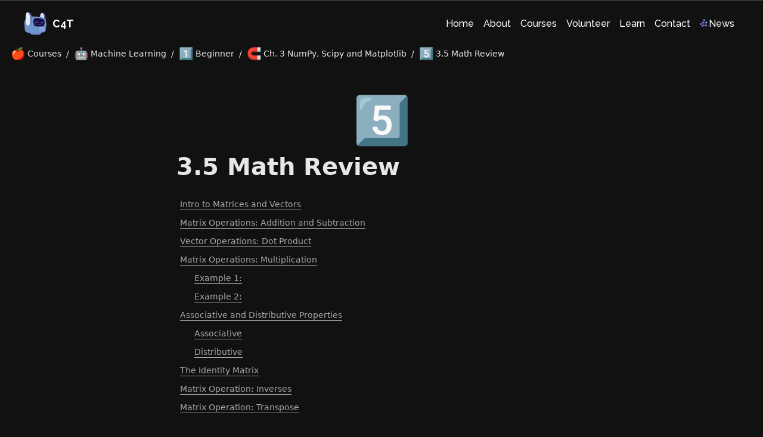

--- FILE ---
content_type: text/html; charset=utf-8
request_url: https://www.code4tomorrow.org/courses/machine-learning/beginner/ch.-3-numpy-scipy-and-matplotlib/3.5-math-review
body_size: 23732
content:
<!DOCTYPE html><html lang="en"><head><meta charSet="utf-8"/><meta name="viewport" content="width=device-width, initial-scale=1, maximum-scale=5"/><meta name="theme-color" content="#111111"/><link rel="apple-touch-icon" href="https://res.cloudinary.com/code4tomorrow/image/upload/q_auto,f_auto/web-assets/logo-v2"/><link rel="icon" href="https://res.cloudinary.com/code4tomorrow/image/upload/q_auto,f_auto/web-assets/logo-v2"/><meta name="robots" content="index,follow"/><meta name="description" content="Code 4 Tomorrow is entirely student-run, from the official website to merch design and finance management. C4T is a 501(c)(3) non-profit organization that offers free coding classes to students around the globe, as well as community service opportunities to our members and teachers."/><meta name="twitter:card" content="summary_large_image"/><meta name="twitter:site" content="https://www.code4tomorrow.org/"/><meta property="og:title" content="Code 4 Tomorrow"/><meta property="og:description" content="Code 4 Tomorrow is entirely student-run, from the official website to merch design and finance management. C4T is a 501(c)(3) non-profit organization that offers free coding classes to students around the globe, as well as community service opportunities to our members and teachers."/><meta property="og:url" content="https://www.code4tomorrow.org/"/><meta property="og:site_name" content="Code 4 Tomorrow"/><meta name="keywords" content="code 4 tomorrow,c4t,code,free,non-profit"/><title>3.5 Math Review | C4T</title><link rel="canonical" href="https://www.code4tomorrow.org/courses/machine-learning/beginner/ch.-3-numpy-scipy-and-matplotlib/3.5-math-review"/><meta property="og:image" content="5️⃣"/><meta name="next-head-count" content="17"/><link rel="preconnect" href="https://fonts.googleapis.com"/><link rel="preconnect" href="https://fonts.gstatic.com" crossorigin="anonymous"/><link rel="preconnect" href="https://fonts.gstatic.com" crossorigin /><link rel="preload" href="/_next/static/css/1a440d525e1cfe73.css" as="style"/><link rel="stylesheet" href="/_next/static/css/1a440d525e1cfe73.css" data-n-g=""/><link rel="preload" href="/_next/static/css/a52f4f17d1a74ee7.css" as="style"/><link rel="stylesheet" href="/_next/static/css/a52f4f17d1a74ee7.css" data-n-p=""/><noscript data-n-css=""></noscript><script defer="" nomodule="" src="/_next/static/chunks/polyfills-c67a75d1b6f99dc8.js"></script><script defer="" src="/_next/static/chunks/175675d1.88c36fe3261def7f.js"></script><script defer="" src="/_next/static/chunks/7274.57c6bb89bf5f06fe.js"></script><script src="/_next/static/chunks/webpack-577e8e1764088180.js" defer=""></script><script src="/_next/static/chunks/framework-0489a61af4ab396e.js" defer=""></script><script src="/_next/static/chunks/main-915a66f2b97b093e.js" defer=""></script><script src="/_next/static/chunks/pages/_app-5bebdc1fe47f29b5.js" defer=""></script><script src="/_next/static/chunks/1895-530613d8be9ec610.js" defer=""></script><script src="/_next/static/chunks/4289-2a9db9a9fcb92e6d.js" defer=""></script><script src="/_next/static/chunks/7271-def0460d7edea32d.js" defer=""></script><script src="/_next/static/chunks/3782-ae65f649b31b74b1.js" defer=""></script><script src="/_next/static/chunks/pages/courses/%5B...slug%5D-b575eef232ee85f2.js" defer=""></script><script src="/_next/static/Y2FVsr-GPg5MlErZvopqK/_buildManifest.js" defer=""></script><script src="/_next/static/Y2FVsr-GPg5MlErZvopqK/_ssgManifest.js" defer=""></script><style data-emotion="code-four-tomorrow-global 1iv1c6z">#nprogress{pointer-events:none;}#nprogress .bar{background:#fff;position:fixed;z-index:9999;top:0;left:0;width:100%;height:2px;}#nprogress .peg{display:block;position:absolute;right:0px;width:100px;height:100%;box-shadow:0 0 10px #fff,0 0 5px #fff;opacity:1;-webkit-transform:rotate(3deg) translate(0px, -4px);-ms-transform:rotate(3deg) translate(0px, -4px);-webkit-transform:rotate(3deg) translate(0px, -4px);-moz-transform:rotate(3deg) translate(0px, -4px);-ms-transform:rotate(3deg) translate(0px, -4px);transform:rotate(3deg) translate(0px, -4px);}#nprogress .spinner{display:block;position:fixed;z-index:1031;top:15px;right:15px;}#nprogress .spinner-icon{width:18px;height:18px;box-sizing:border-box;border:solid 2px transparent;border-top-color:#fff;border-left-color:#fff;border-radius:50%;-webkit-animation:nprogresss-spinner 400ms linear infinite;-webkit-animation:nprogress-spinner 400ms linear infinite;animation:nprogress-spinner 400ms linear infinite;}.nprogress-custom-parent{overflow:hidden;position:relative;}.nprogress-custom-parent #nprogress .spinner,.nprogress-custom-parent #nprogress .bar{position:absolute;}@-webkit-keyframes nprogress-spinner{0%{-webkit-transform:rotate(0deg);}100%{-webkit-transform:rotate(360deg);}}@-webkit-keyframes nprogress-spinner{0%{-webkit-transform:rotate(0deg);-moz-transform:rotate(0deg);-ms-transform:rotate(0deg);transform:rotate(0deg);}100%{-webkit-transform:rotate(360deg);-moz-transform:rotate(360deg);-ms-transform:rotate(360deg);transform:rotate(360deg);}}@keyframes nprogress-spinner{0%{-webkit-transform:rotate(0deg);-moz-transform:rotate(0deg);-ms-transform:rotate(0deg);transform:rotate(0deg);}100%{-webkit-transform:rotate(360deg);-moz-transform:rotate(360deg);-ms-transform:rotate(360deg);transform:rotate(360deg);}}</style><style data-emotion="tss 1qas9b2-nav 38d89-linksContainer hegloo-linkContainer 3zvm67-link 126bl6h-barsContainer 1dto75l-footerItem">.tss-38d89-linksContainer{box-shadow:0px 0px 0px 1px #000000;-webkit-transition:150ms -webkit-transform ease,150ms opacity ease;transition:150ms transform ease,150ms opacity ease;}@media (max-width: 500px){.tss-38d89-linksContainer{width:calc(100% - 30px);right:15px;left:15px;}}.tss-hegloo-linkContainer{-webkit-transition:150ms ease opacity;transition:150ms ease opacity;}.tss-3zvm67-link{-webkit-transition:150ms ease background;transition:150ms ease background;}@media (max-width: 767px){.tss-3zvm67-link{border-radius:5px;padding-left:10px;margin-bottom:5px;padding-right:10px;}.tss-3zvm67-link:hover{background:rgba(255,255,255,0.075);}}.tss-126bl6h-barsContainer:hover>span{opacity:0.85;}.tss-126bl6h-barsContainer span{transform-origin:center right;-webkit-transition:all 250ms ease;transition:all 250ms ease;display:block;background:#fff;height:2px;width:17px;border-radius:5px;}.tss-1dto75l-footerItem:hover{box-shadow:0px 0px 0px 2px rgba(255,255,255,0.2);}</style><style data-href="https://fonts.googleapis.com/css2?family=Raleway:ital,wght@0,100;0,200;0,300;0,400;0,500;0,600;0,700;0,800;0,900;1,300;1,400&display=swap">@font-face{font-family:'Raleway';font-style:italic;font-weight:300;font-display:swap;src:url(https://fonts.gstatic.com/s/raleway/v34/1Pt_g8zYS_SKggPNyCgSQamb1W0lwk4S4TbMPrc.woff) format('woff')}@font-face{font-family:'Raleway';font-style:italic;font-weight:400;font-display:swap;src:url(https://fonts.gstatic.com/s/raleway/v34/1Pt_g8zYS_SKggPNyCgSQamb1W0lwk4S4WjMPrc.woff) format('woff')}@font-face{font-family:'Raleway';font-style:normal;font-weight:100;font-display:swap;src:url(https://fonts.gstatic.com/s/raleway/v34/1Ptxg8zYS_SKggPN4iEgvnHyvveLxVvao4CM.woff) format('woff')}@font-face{font-family:'Raleway';font-style:normal;font-weight:200;font-display:swap;src:url(https://fonts.gstatic.com/s/raleway/v34/1Ptxg8zYS_SKggPN4iEgvnHyvveLxVtaooCM.woff) format('woff')}@font-face{font-family:'Raleway';font-style:normal;font-weight:300;font-display:swap;src:url(https://fonts.gstatic.com/s/raleway/v34/1Ptxg8zYS_SKggPN4iEgvnHyvveLxVuEooCM.woff) format('woff')}@font-face{font-family:'Raleway';font-style:normal;font-weight:400;font-display:swap;src:url(https://fonts.gstatic.com/s/raleway/v34/1Ptxg8zYS_SKggPN4iEgvnHyvveLxVvaooCM.woff) format('woff')}@font-face{font-family:'Raleway';font-style:normal;font-weight:500;font-display:swap;src:url(https://fonts.gstatic.com/s/raleway/v34/1Ptxg8zYS_SKggPN4iEgvnHyvveLxVvoooCM.woff) format('woff')}@font-face{font-family:'Raleway';font-style:normal;font-weight:600;font-display:swap;src:url(https://fonts.gstatic.com/s/raleway/v34/1Ptxg8zYS_SKggPN4iEgvnHyvveLxVsEpYCM.woff) format('woff')}@font-face{font-family:'Raleway';font-style:normal;font-weight:700;font-display:swap;src:url(https://fonts.gstatic.com/s/raleway/v34/1Ptxg8zYS_SKggPN4iEgvnHyvveLxVs9pYCM.woff) format('woff')}@font-face{font-family:'Raleway';font-style:normal;font-weight:800;font-display:swap;src:url(https://fonts.gstatic.com/s/raleway/v34/1Ptxg8zYS_SKggPN4iEgvnHyvveLxVtapYCM.woff) format('woff')}@font-face{font-family:'Raleway';font-style:normal;font-weight:900;font-display:swap;src:url(https://fonts.gstatic.com/s/raleway/v34/1Ptxg8zYS_SKggPN4iEgvnHyvveLxVtzpYCM.woff) format('woff')}@font-face{font-family:'Raleway';font-style:italic;font-weight:300;font-display:swap;src:url(https://fonts.gstatic.com/s/raleway/v34/1Ptsg8zYS_SKggPNyCg4QIFqL_KWxWMT.woff2) format('woff2');unicode-range:U+0460-052F,U+1C80-1C8A,U+20B4,U+2DE0-2DFF,U+A640-A69F,U+FE2E-FE2F}@font-face{font-family:'Raleway';font-style:italic;font-weight:300;font-display:swap;src:url(https://fonts.gstatic.com/s/raleway/v34/1Ptsg8zYS_SKggPNyCg4SYFqL_KWxWMT.woff2) format('woff2');unicode-range:U+0301,U+0400-045F,U+0490-0491,U+04B0-04B1,U+2116}@font-face{font-family:'Raleway';font-style:italic;font-weight:300;font-display:swap;src:url(https://fonts.gstatic.com/s/raleway/v34/1Ptsg8zYS_SKggPNyCg4QoFqL_KWxWMT.woff2) format('woff2');unicode-range:U+0102-0103,U+0110-0111,U+0128-0129,U+0168-0169,U+01A0-01A1,U+01AF-01B0,U+0300-0301,U+0303-0304,U+0308-0309,U+0323,U+0329,U+1EA0-1EF9,U+20AB}@font-face{font-family:'Raleway';font-style:italic;font-weight:300;font-display:swap;src:url(https://fonts.gstatic.com/s/raleway/v34/1Ptsg8zYS_SKggPNyCg4Q4FqL_KWxWMT.woff2) format('woff2');unicode-range:U+0100-02BA,U+02BD-02C5,U+02C7-02CC,U+02CE-02D7,U+02DD-02FF,U+0304,U+0308,U+0329,U+1D00-1DBF,U+1E00-1E9F,U+1EF2-1EFF,U+2020,U+20A0-20AB,U+20AD-20C0,U+2113,U+2C60-2C7F,U+A720-A7FF}@font-face{font-family:'Raleway';font-style:italic;font-weight:300;font-display:swap;src:url(https://fonts.gstatic.com/s/raleway/v34/1Ptsg8zYS_SKggPNyCg4TYFqL_KWxQ.woff2) format('woff2');unicode-range:U+0000-00FF,U+0131,U+0152-0153,U+02BB-02BC,U+02C6,U+02DA,U+02DC,U+0304,U+0308,U+0329,U+2000-206F,U+20AC,U+2122,U+2191,U+2193,U+2212,U+2215,U+FEFF,U+FFFD}@font-face{font-family:'Raleway';font-style:italic;font-weight:400;font-display:swap;src:url(https://fonts.gstatic.com/s/raleway/v34/1Ptsg8zYS_SKggPNyCg4QIFqL_KWxWMT.woff2) format('woff2');unicode-range:U+0460-052F,U+1C80-1C8A,U+20B4,U+2DE0-2DFF,U+A640-A69F,U+FE2E-FE2F}@font-face{font-family:'Raleway';font-style:italic;font-weight:400;font-display:swap;src:url(https://fonts.gstatic.com/s/raleway/v34/1Ptsg8zYS_SKggPNyCg4SYFqL_KWxWMT.woff2) format('woff2');unicode-range:U+0301,U+0400-045F,U+0490-0491,U+04B0-04B1,U+2116}@font-face{font-family:'Raleway';font-style:italic;font-weight:400;font-display:swap;src:url(https://fonts.gstatic.com/s/raleway/v34/1Ptsg8zYS_SKggPNyCg4QoFqL_KWxWMT.woff2) format('woff2');unicode-range:U+0102-0103,U+0110-0111,U+0128-0129,U+0168-0169,U+01A0-01A1,U+01AF-01B0,U+0300-0301,U+0303-0304,U+0308-0309,U+0323,U+0329,U+1EA0-1EF9,U+20AB}@font-face{font-family:'Raleway';font-style:italic;font-weight:400;font-display:swap;src:url(https://fonts.gstatic.com/s/raleway/v34/1Ptsg8zYS_SKggPNyCg4Q4FqL_KWxWMT.woff2) format('woff2');unicode-range:U+0100-02BA,U+02BD-02C5,U+02C7-02CC,U+02CE-02D7,U+02DD-02FF,U+0304,U+0308,U+0329,U+1D00-1DBF,U+1E00-1E9F,U+1EF2-1EFF,U+2020,U+20A0-20AB,U+20AD-20C0,U+2113,U+2C60-2C7F,U+A720-A7FF}@font-face{font-family:'Raleway';font-style:italic;font-weight:400;font-display:swap;src:url(https://fonts.gstatic.com/s/raleway/v34/1Ptsg8zYS_SKggPNyCg4TYFqL_KWxQ.woff2) format('woff2');unicode-range:U+0000-00FF,U+0131,U+0152-0153,U+02BB-02BC,U+02C6,U+02DA,U+02DC,U+0304,U+0308,U+0329,U+2000-206F,U+20AC,U+2122,U+2191,U+2193,U+2212,U+2215,U+FEFF,U+FFFD}@font-face{font-family:'Raleway';font-style:normal;font-weight:100;font-display:swap;src:url(https://fonts.gstatic.com/s/raleway/v34/1Ptug8zYS_SKggPNyCAIT4ttDfCmxA.woff2) format('woff2');unicode-range:U+0460-052F,U+1C80-1C8A,U+20B4,U+2DE0-2DFF,U+A640-A69F,U+FE2E-FE2F}@font-face{font-family:'Raleway';font-style:normal;font-weight:100;font-display:swap;src:url(https://fonts.gstatic.com/s/raleway/v34/1Ptug8zYS_SKggPNyCkIT4ttDfCmxA.woff2) format('woff2');unicode-range:U+0301,U+0400-045F,U+0490-0491,U+04B0-04B1,U+2116}@font-face{font-family:'Raleway';font-style:normal;font-weight:100;font-display:swap;src:url(https://fonts.gstatic.com/s/raleway/v34/1Ptug8zYS_SKggPNyCIIT4ttDfCmxA.woff2) format('woff2');unicode-range:U+0102-0103,U+0110-0111,U+0128-0129,U+0168-0169,U+01A0-01A1,U+01AF-01B0,U+0300-0301,U+0303-0304,U+0308-0309,U+0323,U+0329,U+1EA0-1EF9,U+20AB}@font-face{font-family:'Raleway';font-style:normal;font-weight:100;font-display:swap;src:url(https://fonts.gstatic.com/s/raleway/v34/1Ptug8zYS_SKggPNyCMIT4ttDfCmxA.woff2) format('woff2');unicode-range:U+0100-02BA,U+02BD-02C5,U+02C7-02CC,U+02CE-02D7,U+02DD-02FF,U+0304,U+0308,U+0329,U+1D00-1DBF,U+1E00-1E9F,U+1EF2-1EFF,U+2020,U+20A0-20AB,U+20AD-20C0,U+2113,U+2C60-2C7F,U+A720-A7FF}@font-face{font-family:'Raleway';font-style:normal;font-weight:100;font-display:swap;src:url(https://fonts.gstatic.com/s/raleway/v34/1Ptug8zYS_SKggPNyC0IT4ttDfA.woff2) format('woff2');unicode-range:U+0000-00FF,U+0131,U+0152-0153,U+02BB-02BC,U+02C6,U+02DA,U+02DC,U+0304,U+0308,U+0329,U+2000-206F,U+20AC,U+2122,U+2191,U+2193,U+2212,U+2215,U+FEFF,U+FFFD}@font-face{font-family:'Raleway';font-style:normal;font-weight:200;font-display:swap;src:url(https://fonts.gstatic.com/s/raleway/v34/1Ptug8zYS_SKggPNyCAIT4ttDfCmxA.woff2) format('woff2');unicode-range:U+0460-052F,U+1C80-1C8A,U+20B4,U+2DE0-2DFF,U+A640-A69F,U+FE2E-FE2F}@font-face{font-family:'Raleway';font-style:normal;font-weight:200;font-display:swap;src:url(https://fonts.gstatic.com/s/raleway/v34/1Ptug8zYS_SKggPNyCkIT4ttDfCmxA.woff2) format('woff2');unicode-range:U+0301,U+0400-045F,U+0490-0491,U+04B0-04B1,U+2116}@font-face{font-family:'Raleway';font-style:normal;font-weight:200;font-display:swap;src:url(https://fonts.gstatic.com/s/raleway/v34/1Ptug8zYS_SKggPNyCIIT4ttDfCmxA.woff2) format('woff2');unicode-range:U+0102-0103,U+0110-0111,U+0128-0129,U+0168-0169,U+01A0-01A1,U+01AF-01B0,U+0300-0301,U+0303-0304,U+0308-0309,U+0323,U+0329,U+1EA0-1EF9,U+20AB}@font-face{font-family:'Raleway';font-style:normal;font-weight:200;font-display:swap;src:url(https://fonts.gstatic.com/s/raleway/v34/1Ptug8zYS_SKggPNyCMIT4ttDfCmxA.woff2) format('woff2');unicode-range:U+0100-02BA,U+02BD-02C5,U+02C7-02CC,U+02CE-02D7,U+02DD-02FF,U+0304,U+0308,U+0329,U+1D00-1DBF,U+1E00-1E9F,U+1EF2-1EFF,U+2020,U+20A0-20AB,U+20AD-20C0,U+2113,U+2C60-2C7F,U+A720-A7FF}@font-face{font-family:'Raleway';font-style:normal;font-weight:200;font-display:swap;src:url(https://fonts.gstatic.com/s/raleway/v34/1Ptug8zYS_SKggPNyC0IT4ttDfA.woff2) format('woff2');unicode-range:U+0000-00FF,U+0131,U+0152-0153,U+02BB-02BC,U+02C6,U+02DA,U+02DC,U+0304,U+0308,U+0329,U+2000-206F,U+20AC,U+2122,U+2191,U+2193,U+2212,U+2215,U+FEFF,U+FFFD}@font-face{font-family:'Raleway';font-style:normal;font-weight:300;font-display:swap;src:url(https://fonts.gstatic.com/s/raleway/v34/1Ptug8zYS_SKggPNyCAIT4ttDfCmxA.woff2) format('woff2');unicode-range:U+0460-052F,U+1C80-1C8A,U+20B4,U+2DE0-2DFF,U+A640-A69F,U+FE2E-FE2F}@font-face{font-family:'Raleway';font-style:normal;font-weight:300;font-display:swap;src:url(https://fonts.gstatic.com/s/raleway/v34/1Ptug8zYS_SKggPNyCkIT4ttDfCmxA.woff2) format('woff2');unicode-range:U+0301,U+0400-045F,U+0490-0491,U+04B0-04B1,U+2116}@font-face{font-family:'Raleway';font-style:normal;font-weight:300;font-display:swap;src:url(https://fonts.gstatic.com/s/raleway/v34/1Ptug8zYS_SKggPNyCIIT4ttDfCmxA.woff2) format('woff2');unicode-range:U+0102-0103,U+0110-0111,U+0128-0129,U+0168-0169,U+01A0-01A1,U+01AF-01B0,U+0300-0301,U+0303-0304,U+0308-0309,U+0323,U+0329,U+1EA0-1EF9,U+20AB}@font-face{font-family:'Raleway';font-style:normal;font-weight:300;font-display:swap;src:url(https://fonts.gstatic.com/s/raleway/v34/1Ptug8zYS_SKggPNyCMIT4ttDfCmxA.woff2) format('woff2');unicode-range:U+0100-02BA,U+02BD-02C5,U+02C7-02CC,U+02CE-02D7,U+02DD-02FF,U+0304,U+0308,U+0329,U+1D00-1DBF,U+1E00-1E9F,U+1EF2-1EFF,U+2020,U+20A0-20AB,U+20AD-20C0,U+2113,U+2C60-2C7F,U+A720-A7FF}@font-face{font-family:'Raleway';font-style:normal;font-weight:300;font-display:swap;src:url(https://fonts.gstatic.com/s/raleway/v34/1Ptug8zYS_SKggPNyC0IT4ttDfA.woff2) format('woff2');unicode-range:U+0000-00FF,U+0131,U+0152-0153,U+02BB-02BC,U+02C6,U+02DA,U+02DC,U+0304,U+0308,U+0329,U+2000-206F,U+20AC,U+2122,U+2191,U+2193,U+2212,U+2215,U+FEFF,U+FFFD}@font-face{font-family:'Raleway';font-style:normal;font-weight:400;font-display:swap;src:url(https://fonts.gstatic.com/s/raleway/v34/1Ptug8zYS_SKggPNyCAIT4ttDfCmxA.woff2) format('woff2');unicode-range:U+0460-052F,U+1C80-1C8A,U+20B4,U+2DE0-2DFF,U+A640-A69F,U+FE2E-FE2F}@font-face{font-family:'Raleway';font-style:normal;font-weight:400;font-display:swap;src:url(https://fonts.gstatic.com/s/raleway/v34/1Ptug8zYS_SKggPNyCkIT4ttDfCmxA.woff2) format('woff2');unicode-range:U+0301,U+0400-045F,U+0490-0491,U+04B0-04B1,U+2116}@font-face{font-family:'Raleway';font-style:normal;font-weight:400;font-display:swap;src:url(https://fonts.gstatic.com/s/raleway/v34/1Ptug8zYS_SKggPNyCIIT4ttDfCmxA.woff2) format('woff2');unicode-range:U+0102-0103,U+0110-0111,U+0128-0129,U+0168-0169,U+01A0-01A1,U+01AF-01B0,U+0300-0301,U+0303-0304,U+0308-0309,U+0323,U+0329,U+1EA0-1EF9,U+20AB}@font-face{font-family:'Raleway';font-style:normal;font-weight:400;font-display:swap;src:url(https://fonts.gstatic.com/s/raleway/v34/1Ptug8zYS_SKggPNyCMIT4ttDfCmxA.woff2) format('woff2');unicode-range:U+0100-02BA,U+02BD-02C5,U+02C7-02CC,U+02CE-02D7,U+02DD-02FF,U+0304,U+0308,U+0329,U+1D00-1DBF,U+1E00-1E9F,U+1EF2-1EFF,U+2020,U+20A0-20AB,U+20AD-20C0,U+2113,U+2C60-2C7F,U+A720-A7FF}@font-face{font-family:'Raleway';font-style:normal;font-weight:400;font-display:swap;src:url(https://fonts.gstatic.com/s/raleway/v34/1Ptug8zYS_SKggPNyC0IT4ttDfA.woff2) format('woff2');unicode-range:U+0000-00FF,U+0131,U+0152-0153,U+02BB-02BC,U+02C6,U+02DA,U+02DC,U+0304,U+0308,U+0329,U+2000-206F,U+20AC,U+2122,U+2191,U+2193,U+2212,U+2215,U+FEFF,U+FFFD}@font-face{font-family:'Raleway';font-style:normal;font-weight:500;font-display:swap;src:url(https://fonts.gstatic.com/s/raleway/v34/1Ptug8zYS_SKggPNyCAIT4ttDfCmxA.woff2) format('woff2');unicode-range:U+0460-052F,U+1C80-1C8A,U+20B4,U+2DE0-2DFF,U+A640-A69F,U+FE2E-FE2F}@font-face{font-family:'Raleway';font-style:normal;font-weight:500;font-display:swap;src:url(https://fonts.gstatic.com/s/raleway/v34/1Ptug8zYS_SKggPNyCkIT4ttDfCmxA.woff2) format('woff2');unicode-range:U+0301,U+0400-045F,U+0490-0491,U+04B0-04B1,U+2116}@font-face{font-family:'Raleway';font-style:normal;font-weight:500;font-display:swap;src:url(https://fonts.gstatic.com/s/raleway/v34/1Ptug8zYS_SKggPNyCIIT4ttDfCmxA.woff2) format('woff2');unicode-range:U+0102-0103,U+0110-0111,U+0128-0129,U+0168-0169,U+01A0-01A1,U+01AF-01B0,U+0300-0301,U+0303-0304,U+0308-0309,U+0323,U+0329,U+1EA0-1EF9,U+20AB}@font-face{font-family:'Raleway';font-style:normal;font-weight:500;font-display:swap;src:url(https://fonts.gstatic.com/s/raleway/v34/1Ptug8zYS_SKggPNyCMIT4ttDfCmxA.woff2) format('woff2');unicode-range:U+0100-02BA,U+02BD-02C5,U+02C7-02CC,U+02CE-02D7,U+02DD-02FF,U+0304,U+0308,U+0329,U+1D00-1DBF,U+1E00-1E9F,U+1EF2-1EFF,U+2020,U+20A0-20AB,U+20AD-20C0,U+2113,U+2C60-2C7F,U+A720-A7FF}@font-face{font-family:'Raleway';font-style:normal;font-weight:500;font-display:swap;src:url(https://fonts.gstatic.com/s/raleway/v34/1Ptug8zYS_SKggPNyC0IT4ttDfA.woff2) format('woff2');unicode-range:U+0000-00FF,U+0131,U+0152-0153,U+02BB-02BC,U+02C6,U+02DA,U+02DC,U+0304,U+0308,U+0329,U+2000-206F,U+20AC,U+2122,U+2191,U+2193,U+2212,U+2215,U+FEFF,U+FFFD}@font-face{font-family:'Raleway';font-style:normal;font-weight:600;font-display:swap;src:url(https://fonts.gstatic.com/s/raleway/v34/1Ptug8zYS_SKggPNyCAIT4ttDfCmxA.woff2) format('woff2');unicode-range:U+0460-052F,U+1C80-1C8A,U+20B4,U+2DE0-2DFF,U+A640-A69F,U+FE2E-FE2F}@font-face{font-family:'Raleway';font-style:normal;font-weight:600;font-display:swap;src:url(https://fonts.gstatic.com/s/raleway/v34/1Ptug8zYS_SKggPNyCkIT4ttDfCmxA.woff2) format('woff2');unicode-range:U+0301,U+0400-045F,U+0490-0491,U+04B0-04B1,U+2116}@font-face{font-family:'Raleway';font-style:normal;font-weight:600;font-display:swap;src:url(https://fonts.gstatic.com/s/raleway/v34/1Ptug8zYS_SKggPNyCIIT4ttDfCmxA.woff2) format('woff2');unicode-range:U+0102-0103,U+0110-0111,U+0128-0129,U+0168-0169,U+01A0-01A1,U+01AF-01B0,U+0300-0301,U+0303-0304,U+0308-0309,U+0323,U+0329,U+1EA0-1EF9,U+20AB}@font-face{font-family:'Raleway';font-style:normal;font-weight:600;font-display:swap;src:url(https://fonts.gstatic.com/s/raleway/v34/1Ptug8zYS_SKggPNyCMIT4ttDfCmxA.woff2) format('woff2');unicode-range:U+0100-02BA,U+02BD-02C5,U+02C7-02CC,U+02CE-02D7,U+02DD-02FF,U+0304,U+0308,U+0329,U+1D00-1DBF,U+1E00-1E9F,U+1EF2-1EFF,U+2020,U+20A0-20AB,U+20AD-20C0,U+2113,U+2C60-2C7F,U+A720-A7FF}@font-face{font-family:'Raleway';font-style:normal;font-weight:600;font-display:swap;src:url(https://fonts.gstatic.com/s/raleway/v34/1Ptug8zYS_SKggPNyC0IT4ttDfA.woff2) format('woff2');unicode-range:U+0000-00FF,U+0131,U+0152-0153,U+02BB-02BC,U+02C6,U+02DA,U+02DC,U+0304,U+0308,U+0329,U+2000-206F,U+20AC,U+2122,U+2191,U+2193,U+2212,U+2215,U+FEFF,U+FFFD}@font-face{font-family:'Raleway';font-style:normal;font-weight:700;font-display:swap;src:url(https://fonts.gstatic.com/s/raleway/v34/1Ptug8zYS_SKggPNyCAIT4ttDfCmxA.woff2) format('woff2');unicode-range:U+0460-052F,U+1C80-1C8A,U+20B4,U+2DE0-2DFF,U+A640-A69F,U+FE2E-FE2F}@font-face{font-family:'Raleway';font-style:normal;font-weight:700;font-display:swap;src:url(https://fonts.gstatic.com/s/raleway/v34/1Ptug8zYS_SKggPNyCkIT4ttDfCmxA.woff2) format('woff2');unicode-range:U+0301,U+0400-045F,U+0490-0491,U+04B0-04B1,U+2116}@font-face{font-family:'Raleway';font-style:normal;font-weight:700;font-display:swap;src:url(https://fonts.gstatic.com/s/raleway/v34/1Ptug8zYS_SKggPNyCIIT4ttDfCmxA.woff2) format('woff2');unicode-range:U+0102-0103,U+0110-0111,U+0128-0129,U+0168-0169,U+01A0-01A1,U+01AF-01B0,U+0300-0301,U+0303-0304,U+0308-0309,U+0323,U+0329,U+1EA0-1EF9,U+20AB}@font-face{font-family:'Raleway';font-style:normal;font-weight:700;font-display:swap;src:url(https://fonts.gstatic.com/s/raleway/v34/1Ptug8zYS_SKggPNyCMIT4ttDfCmxA.woff2) format('woff2');unicode-range:U+0100-02BA,U+02BD-02C5,U+02C7-02CC,U+02CE-02D7,U+02DD-02FF,U+0304,U+0308,U+0329,U+1D00-1DBF,U+1E00-1E9F,U+1EF2-1EFF,U+2020,U+20A0-20AB,U+20AD-20C0,U+2113,U+2C60-2C7F,U+A720-A7FF}@font-face{font-family:'Raleway';font-style:normal;font-weight:700;font-display:swap;src:url(https://fonts.gstatic.com/s/raleway/v34/1Ptug8zYS_SKggPNyC0IT4ttDfA.woff2) format('woff2');unicode-range:U+0000-00FF,U+0131,U+0152-0153,U+02BB-02BC,U+02C6,U+02DA,U+02DC,U+0304,U+0308,U+0329,U+2000-206F,U+20AC,U+2122,U+2191,U+2193,U+2212,U+2215,U+FEFF,U+FFFD}@font-face{font-family:'Raleway';font-style:normal;font-weight:800;font-display:swap;src:url(https://fonts.gstatic.com/s/raleway/v34/1Ptug8zYS_SKggPNyCAIT4ttDfCmxA.woff2) format('woff2');unicode-range:U+0460-052F,U+1C80-1C8A,U+20B4,U+2DE0-2DFF,U+A640-A69F,U+FE2E-FE2F}@font-face{font-family:'Raleway';font-style:normal;font-weight:800;font-display:swap;src:url(https://fonts.gstatic.com/s/raleway/v34/1Ptug8zYS_SKggPNyCkIT4ttDfCmxA.woff2) format('woff2');unicode-range:U+0301,U+0400-045F,U+0490-0491,U+04B0-04B1,U+2116}@font-face{font-family:'Raleway';font-style:normal;font-weight:800;font-display:swap;src:url(https://fonts.gstatic.com/s/raleway/v34/1Ptug8zYS_SKggPNyCIIT4ttDfCmxA.woff2) format('woff2');unicode-range:U+0102-0103,U+0110-0111,U+0128-0129,U+0168-0169,U+01A0-01A1,U+01AF-01B0,U+0300-0301,U+0303-0304,U+0308-0309,U+0323,U+0329,U+1EA0-1EF9,U+20AB}@font-face{font-family:'Raleway';font-style:normal;font-weight:800;font-display:swap;src:url(https://fonts.gstatic.com/s/raleway/v34/1Ptug8zYS_SKggPNyCMIT4ttDfCmxA.woff2) format('woff2');unicode-range:U+0100-02BA,U+02BD-02C5,U+02C7-02CC,U+02CE-02D7,U+02DD-02FF,U+0304,U+0308,U+0329,U+1D00-1DBF,U+1E00-1E9F,U+1EF2-1EFF,U+2020,U+20A0-20AB,U+20AD-20C0,U+2113,U+2C60-2C7F,U+A720-A7FF}@font-face{font-family:'Raleway';font-style:normal;font-weight:800;font-display:swap;src:url(https://fonts.gstatic.com/s/raleway/v34/1Ptug8zYS_SKggPNyC0IT4ttDfA.woff2) format('woff2');unicode-range:U+0000-00FF,U+0131,U+0152-0153,U+02BB-02BC,U+02C6,U+02DA,U+02DC,U+0304,U+0308,U+0329,U+2000-206F,U+20AC,U+2122,U+2191,U+2193,U+2212,U+2215,U+FEFF,U+FFFD}@font-face{font-family:'Raleway';font-style:normal;font-weight:900;font-display:swap;src:url(https://fonts.gstatic.com/s/raleway/v34/1Ptug8zYS_SKggPNyCAIT4ttDfCmxA.woff2) format('woff2');unicode-range:U+0460-052F,U+1C80-1C8A,U+20B4,U+2DE0-2DFF,U+A640-A69F,U+FE2E-FE2F}@font-face{font-family:'Raleway';font-style:normal;font-weight:900;font-display:swap;src:url(https://fonts.gstatic.com/s/raleway/v34/1Ptug8zYS_SKggPNyCkIT4ttDfCmxA.woff2) format('woff2');unicode-range:U+0301,U+0400-045F,U+0490-0491,U+04B0-04B1,U+2116}@font-face{font-family:'Raleway';font-style:normal;font-weight:900;font-display:swap;src:url(https://fonts.gstatic.com/s/raleway/v34/1Ptug8zYS_SKggPNyCIIT4ttDfCmxA.woff2) format('woff2');unicode-range:U+0102-0103,U+0110-0111,U+0128-0129,U+0168-0169,U+01A0-01A1,U+01AF-01B0,U+0300-0301,U+0303-0304,U+0308-0309,U+0323,U+0329,U+1EA0-1EF9,U+20AB}@font-face{font-family:'Raleway';font-style:normal;font-weight:900;font-display:swap;src:url(https://fonts.gstatic.com/s/raleway/v34/1Ptug8zYS_SKggPNyCMIT4ttDfCmxA.woff2) format('woff2');unicode-range:U+0100-02BA,U+02BD-02C5,U+02C7-02CC,U+02CE-02D7,U+02DD-02FF,U+0304,U+0308,U+0329,U+1D00-1DBF,U+1E00-1E9F,U+1EF2-1EFF,U+2020,U+20A0-20AB,U+20AD-20C0,U+2113,U+2C60-2C7F,U+A720-A7FF}@font-face{font-family:'Raleway';font-style:normal;font-weight:900;font-display:swap;src:url(https://fonts.gstatic.com/s/raleway/v34/1Ptug8zYS_SKggPNyC0IT4ttDfA.woff2) format('woff2');unicode-range:U+0000-00FF,U+0131,U+0152-0153,U+02BB-02BC,U+02C6,U+02DA,U+02DC,U+0304,U+0308,U+0329,U+2000-206F,U+20AC,U+2122,U+2191,U+2193,U+2212,U+2215,U+FEFF,U+FFFD}</style></head><body class="dark"><div id="__next"><div style="width:100vw;overflow-x:hidden" class="flex flex-col w-screen min-h-screen items-center bg-dark-grey-primary"><div style="transition:opacity 200ms ease;backdrop-filter:blur(10px)" class="fixed z-50 top-0 border-[rgba(255,255,255,0.1)] border-[1px] border-solid cursor-pointer hidden pointer-events-none md:poinster-events-auto md:block rounded-md bg-white bg-opacity-5 left-0 right-0 opacity-1"></div><nav class="px-10 md:py-6 py-8 flex fixed w-screen top-0 z-50 left-0 justify-between items-center transition-transform duration-300 translate-y-0 tss-1qas9b2-nav"><a class="hover:opacity-80 flex items-center h-4 transition-opacity" href="/"><img alt="C4T Logo" loading="lazy" width="40" height="40" decoding="async" data-nimg="1" class="mr-2" style="color:transparent" srcSet="/_next/image?url=https%3A%2F%2Fres.cloudinary.com%2Fcode4tomorrow%2Fimage%2Fupload%2Fq_auto%2Cf_auto%2Fweb-assets%2Flogo-v2&amp;w=48&amp;q=75 1x, /_next/image?url=https%3A%2F%2Fres.cloudinary.com%2Fcode4tomorrow%2Fimage%2Fupload%2Fq_auto%2Cf_auto%2Fweb-assets%2Flogo-v2&amp;w=96&amp;q=75 2x" src="/_next/image?url=https%3A%2F%2Fres.cloudinary.com%2Fcode4tomorrow%2Fimage%2Fupload%2Fq_auto%2Cf_auto%2Fweb-assets%2Flogo-v2&amp;w=96&amp;q=75"/><h1 class="text-lg font-bold text-white hidden md:inline-block">C4T</h1></a><div class="flex md:hidden flex-col space-y-1 cursor-pointer tss-126bl6h-barsContainer"><span></span><span></span><span></span></div><ul class="tss-38d89-linksContainer list-none scale-50 z-50 absolute top-16 right-8 space-y-0 bg-dark-grey-secondary border-solid border-0 border-t border-[#333333] px-4 md:px-6 py-4 rounded-lg md:relative md:!shadow-none md:scale-100 md:!pointer-events-auto md:top-0 md:transition-none md:opacity-100 md:space-y-0 md:rounded-none md:px-0 md:py-0 md:bg-transparent md:border-none md:right-0 md:flex md:space-x-0 pointer-events-none opacity-0"><li class="text-white cursor-pointer bg-transparent md:hover:opacity-75 text-base font-medium tss-hegloo-linkContainer"><a href="/" class="flex md:px-2 space-x-2 md:space-x-0 py-[3px] md:py-1 tss-3zvm67-link"><svg xmlns="http://www.w3.org/2000/svg" fill="none" viewBox="0 0 24 24" stroke-width="2" stroke="currentColor" aria-hidden="true" class="md:hidden" width="15"><path stroke-linecap="round" stroke-linejoin="round" d="M3 12l2-2m0 0l7-7 7 7M5 10v10a1 1 0 001 1h3m10-11l2 2m-2-2v10a1 1 0 01-1 1h-3m-6 0a1 1 0 001-1v-4a1 1 0 011-1h2a1 1 0 011 1v4a1 1 0 001 1m-6 0h6"></path></svg><span>Home</span></a></li><li class="text-white cursor-pointer bg-transparent md:hover:opacity-75 text-base font-medium tss-hegloo-linkContainer"><a href="/about" class="flex md:px-2 space-x-2 md:space-x-0 py-[3px] md:py-1 tss-3zvm67-link"><svg xmlns="http://www.w3.org/2000/svg" fill="none" viewBox="0 0 24 24" stroke-width="2" stroke="currentColor" aria-hidden="true" class="md:hidden" width="15"><path stroke-linecap="round" stroke-linejoin="round" d="M12 6.253v13m0-13C10.832 5.477 9.246 5 7.5 5S4.168 5.477 3 6.253v13C4.168 18.477 5.754 18 7.5 18s3.332.477 4.5 1.253m0-13C13.168 5.477 14.754 5 16.5 5c1.747 0 3.332.477 4.5 1.253v13C19.832 18.477 18.247 18 16.5 18c-1.746 0-3.332.477-4.5 1.253"></path></svg><span>About</span></a></li><li class="text-white cursor-pointer bg-transparent md:hover:opacity-75 text-base font-medium tss-hegloo-linkContainer"><a href="/courses" class="flex md:px-2 space-x-2 md:space-x-0 py-[3px] md:py-1 tss-3zvm67-link"><svg xmlns="http://www.w3.org/2000/svg" fill="none" viewBox="0 0 24 24" stroke-width="2" stroke="currentColor" aria-hidden="true" class="md:hidden" width="15"><path stroke-linecap="round" stroke-linejoin="round" d="M10 20l4-16m4 4l4 4-4 4M6 16l-4-4 4-4"></path></svg><span>Courses</span></a></li><li class="text-white cursor-pointer bg-transparent md:hover:opacity-75 text-base font-medium tss-hegloo-linkContainer"><a href="/volunteer" class="flex md:px-2 space-x-2 md:space-x-0 py-[3px] md:py-1 tss-3zvm67-link"><svg xmlns="http://www.w3.org/2000/svg" fill="none" viewBox="0 0 24 24" stroke-width="2" stroke="currentColor" aria-hidden="true" class="md:hidden" width="15"><path stroke-linecap="round" stroke-linejoin="round" d="M7 11.5V14m0-2.5v-6a1.5 1.5 0 113 0m-3 6a1.5 1.5 0 00-3 0v2a7.5 7.5 0 0015 0v-5a1.5 1.5 0 00-3 0m-6-3V11m0-5.5v-1a1.5 1.5 0 013 0v1m0 0V11m0-5.5a1.5 1.5 0 013 0v3m0 0V11"></path></svg><span>Volunteer</span></a></li><li class="text-white cursor-pointer bg-transparent md:hover:opacity-75 text-base font-medium tss-hegloo-linkContainer"><a href="/learn" class="flex md:px-2 space-x-2 md:space-x-0 py-[3px] md:py-1 tss-3zvm67-link"><svg xmlns="http://www.w3.org/2000/svg" fill="none" viewBox="0 0 24 24" stroke-width="2" stroke="currentColor" aria-hidden="true" class="md:hidden" width="15"><path stroke-linecap="round" stroke-linejoin="round" d="M9.663 17h4.673M12 3v1m6.364 1.636l-.707.707M21 12h-1M4 12H3m3.343-5.657l-.707-.707m2.828 9.9a5 5 0 117.072 0l-.548.547A3.374 3.374 0 0014 18.469V19a2 2 0 11-4 0v-.531c0-.895-.356-1.754-.988-2.386l-.548-.547z"></path></svg><span>Learn</span></a></li><li class="text-white cursor-pointer bg-transparent md:hover:opacity-75 text-base font-medium tss-hegloo-linkContainer"><a href="/contact" class="flex md:px-2 space-x-2 md:space-x-0 py-[3px] md:py-1 tss-3zvm67-link"><svg xmlns="http://www.w3.org/2000/svg" fill="none" viewBox="0 0 24 24" stroke-width="2" stroke="currentColor" aria-hidden="true" class="md:hidden rotate-45" width="15"><path stroke-linecap="round" stroke-linejoin="round" d="M12 19l9 2-9-18-9 18 9-2zm0 0v-8"></path></svg><span>Contact</span></a></li><li class="text-white cursor-pointer bg-transparent md:hover:opacity-75 text-base font-medium tss-hegloo-linkContainer"><a href="/news" class="flex md:px-2 space-x-2 md:space-x-0 py-[3px] md:py-1 tss-3zvm67-link"><svg xmlns="http://www.w3.org/2000/svg" fill="none" viewBox="0 0 24 24" stroke-width="2" stroke="currentColor" aria-hidden="true" class="text-brand-purple-secondary rotate-45" width="15"><path stroke-linecap="round" stroke-linejoin="round" d="M5 3v4M3 5h4M6 17v4m-2-2h4m5-16l2.286 6.857L21 12l-5.714 2.143L13 21l-2.286-6.857L5 12l5.714-2.143L13 3z"></path></svg><span>News</span></a></li></ul></nav><div class="w-screen md:z-50 lg:none flex relative justify-center items-center mt-16"></div><div class="notion notion-app dark-mode notion-block-493a8736ebc6458b9ce5d16aed35e97d w-full !bg-dark-grey-primary"><div class="notion-viewport"></div><div class="notion-frame"><header class="notion-header"><div class="notion-nav-header"><div class="breadcrumbs"><a class="breadcrumb" href="/courses/home"><div class="notion-page-icon-inline notion-page-icon-span"><span class="icon notion-page-icon" role="img" aria-label="🍎">🍎</span></div><span class="title">Courses</span></a><span class="spacer">/</span><a class="breadcrumb" href="/courses/machine-learning"><div class="notion-page-icon-inline notion-page-icon-span"><span class="icon notion-page-icon" role="img" aria-label="🤖">🤖</span></div><span class="title">Machine Learning</span></a><span class="spacer">/</span><a class="breadcrumb" href="/courses/machine-learning/beginner"><div class="notion-page-icon-inline notion-page-icon-span"><span class="icon notion-page-icon" role="img" aria-label="1️⃣">1️⃣</span></div><span class="title">Beginner</span></a><span class="spacer">/</span><a class="breadcrumb" href="/courses/machine-learning/beginner/ch.-3-numpy-scipy-and-matplotlib"><div class="notion-page-icon-inline notion-page-icon-span"><span class="icon notion-page-icon" role="img" aria-label="🧲">🧲</span></div><span class="title">Ch. 3 NumPy, Scipy and Matplotlib</span></a><span class="spacer">/</span><div class="breadcrumb active"><div class="notion-page-icon-inline notion-page-icon-span"><span class="icon notion-page-icon" role="img" aria-label="5️⃣">5️⃣</span></div><span class="title">3.5 Math Review</span></div></div></div></header><div class="notion-page-scroller"><main class="notion-page notion-page-no-cover notion-page-has-icon notion-page-has-text-icon notion-full-page bg-dark-grey-primary"><div class="notion-page-icon-hero notion-page-icon-span"><span class="notion-page-icon" role="img" aria-label="5️⃣">5️⃣</span></div><h1 class="notion-title">3.5 Math Review</h1><div class="notion-page-content notion-page-content-has-aside notion-page-content-has-toc"><article class="notion-page-content-inner"><div class="notion-table-of-contents notion-gray notion-block-33c19e17547c4517a8a5b4cebc07d42d"><a href="#9fb2c46ac05d452b97ce3065778fa524" class="notion-table-of-contents-item"><span class="notion-table-of-contents-item-body" style="display:inline-block;margin-left:0">Intro to Matrices and Vectors</span></a><a href="#d1e02e7b02aa4fc58faefd5881ec7cdc" class="notion-table-of-contents-item"><span class="notion-table-of-contents-item-body" style="display:inline-block;margin-left:0">Matrix Operations: Addition and Subtraction</span></a><a href="#89ca66e5820b4787ac61890ee7c73114" class="notion-table-of-contents-item"><span class="notion-table-of-contents-item-body" style="display:inline-block;margin-left:0">Vector Operations: Dot Product</span></a><a href="#7fbc015b82464a99b260f7e6c4813aeb" class="notion-table-of-contents-item"><span class="notion-table-of-contents-item-body" style="display:inline-block;margin-left:0">Matrix Operations: Multiplication</span></a><a href="#7d5a2468ad40471db6ec16938dd43731" class="notion-table-of-contents-item"><span class="notion-table-of-contents-item-body" style="display:inline-block;margin-left:24px">Example 1:</span></a><a href="#12a3f06bcbc1491aae14ad8f027cb52d" class="notion-table-of-contents-item"><span class="notion-table-of-contents-item-body" style="display:inline-block;margin-left:24px">Example 2:</span></a><a href="#1795e8bbebdf44338ed055e69c0177f7" class="notion-table-of-contents-item"><span class="notion-table-of-contents-item-body" style="display:inline-block;margin-left:0">Associative and Distributive Properties</span></a><a href="#6e2702f9c9724e05b52115de9d18c79a" class="notion-table-of-contents-item"><span class="notion-table-of-contents-item-body" style="display:inline-block;margin-left:24px">Associative</span></a><a href="#3b38f59f2ec24cac9c68f762bbd32bc7" class="notion-table-of-contents-item"><span class="notion-table-of-contents-item-body" style="display:inline-block;margin-left:24px">Distributive</span></a><a href="#d59d4674da844624aff30d97f27a7130" class="notion-table-of-contents-item"><span class="notion-table-of-contents-item-body" style="display:inline-block;margin-left:0">The Identity Matrix</span></a><a href="#7ff537a1b6484a5ab53cef47a9939b6c" class="notion-table-of-contents-item"><span class="notion-table-of-contents-item-body" style="display:inline-block;margin-left:0">Matrix Operation: Inverses</span></a><a href="#8b548e63c6144938add603aee180d984" class="notion-table-of-contents-item"><span class="notion-table-of-contents-item-body" style="display:inline-block;margin-left:0">Matrix Operation: Transpose</span></a></div><div class="notion-blank notion-block-eb380ef518e04a10ae8380378d7eb937"> </div><div class="notion-text notion-block-b4b06aebf2594d10be0cef7b1af0a293">If you have a background in basic Vectors and Matrices - including Matrix Addition, Subtraction, Multiplication, Inverse and Transpose -, you can skip this lesson, but otherwise this should give you a good primer.</div><div class="notion-blank notion-block-507f8837d8594a07bc919e06faf10286"> </div><h2 class="notion-h notion-h1 notion-h-indent-0 notion-block-9fb2c46ac05d452b97ce3065778fa524" data-id="9fb2c46ac05d452b97ce3065778fa524"><span><div id="9fb2c46ac05d452b97ce3065778fa524" class="notion-header-anchor"></div><a class="notion-hash-link" href="#9fb2c46ac05d452b97ce3065778fa524" title="Intro to Matrices and Vectors"><svg viewBox="0 0 16 16" width="16" height="16"><path fill-rule="evenodd" d="M7.775 3.275a.75.75 0 001.06 1.06l1.25-1.25a2 2 0 112.83 2.83l-2.5 2.5a2 2 0 01-2.83 0 .75.75 0 00-1.06 1.06 3.5 3.5 0 004.95 0l2.5-2.5a3.5 3.5 0 00-4.95-4.95l-1.25 1.25zm-4.69 9.64a2 2 0 010-2.83l2.5-2.5a2 2 0 012.83 0 .75.75 0 001.06-1.06 3.5 3.5 0 00-4.95 0l-2.5 2.5a3.5 3.5 0 004.95 4.95l1.25-1.25a.75.75 0 00-1.06-1.06l-1.25 1.25a2 2 0 01-2.83 0z"></path></svg></a><span class="notion-h-title"><span class="notion-inline-underscore"><span class="notion-yellow_background"><b>Intro to Matrices and Vectors</b></span></span></span></span></h2><div class="notion-text notion-block-5faa6c9f482148679d708459bc29051d">A <b>matrix </b>is essentially a collection of numbers. It is physically represented as a rectangle of numbers.</div><span role="button" tabindex="0" class="notion-equation notion-equation-block notion-block-166b56c4681d4578b91a6bf036df8c6b"><span></span></span><div class="notion-text notion-block-9c777573409a4384b2008cd1c0c7e5c1">A matrix is not exactly just a collection of numbers, in that their position also matters. For example,</div><span role="button" tabindex="0" class="notion-equation notion-equation-block notion-block-00c1f37987e44fe7a4b3e4113bb53afd"><span></span></span><div class="notion-text notion-block-300b83ad49174eba8ec83f5ed35539a3">A <b>vector</b>, on the other hand, is a one dimensional matrix, meaning that it can be represented by a single column/row. Here&#x27;s what a vector could look like:</div><span role="button" tabindex="0" class="notion-equation notion-equation-block notion-block-6294f3d375db4562aa3b88d9af28a9cb"><span></span></span><div class="notion-text notion-block-c7d57557d17343cc8a8044eea65af385">Like with matrices (plural for matrix), the following statement is true:</div><span role="button" tabindex="0" class="notion-equation notion-equation-block notion-block-a9e601b3940a43c7a8708d26ea316bd8"><span></span></span><h2 class="notion-h notion-h1 notion-h-indent-0 notion-block-d1e02e7b02aa4fc58faefd5881ec7cdc" data-id="d1e02e7b02aa4fc58faefd5881ec7cdc"><span><div id="d1e02e7b02aa4fc58faefd5881ec7cdc" class="notion-header-anchor"></div><a class="notion-hash-link" href="#d1e02e7b02aa4fc58faefd5881ec7cdc" title="Matrix Operations: Addition and Subtraction"><svg viewBox="0 0 16 16" width="16" height="16"><path fill-rule="evenodd" d="M7.775 3.275a.75.75 0 001.06 1.06l1.25-1.25a2 2 0 112.83 2.83l-2.5 2.5a2 2 0 01-2.83 0 .75.75 0 00-1.06 1.06 3.5 3.5 0 004.95 0l2.5-2.5a3.5 3.5 0 00-4.95-4.95l-1.25 1.25zm-4.69 9.64a2 2 0 010-2.83l2.5-2.5a2 2 0 012.83 0 .75.75 0 001.06-1.06 3.5 3.5 0 00-4.95 0l-2.5 2.5a3.5 3.5 0 004.95 4.95l1.25-1.25a.75.75 0 00-1.06-1.06l-1.25 1.25a2 2 0 01-2.83 0z"></path></svg></a><span class="notion-h-title"><span class="notion-inline-underscore"><span class="notion-yellow_background">Matrix Operations: Addition and Subtraction</span></span></span></span></h2><div class="notion-text notion-block-4dd72611949c4ba58369e27f6519b86b">When you add two matrices, you produce another matrix with the same dimensions/shape where each element is the sum of the corresponding elements. You&#x27;ll see what that means in a second, but an important note is that when adding two matrices, the two must be of the same shape. Here&#x27;s an example:</div><span role="button" tabindex="0" class="notion-equation notion-equation-block notion-block-6e36e9b310644fb38e56a2c357614e3f"><span></span></span><div class="notion-text notion-block-0f6d67e36cbf4cacb3b5b28e775851ba">As you can see, all we need to do is add together elements that are in the same position.</div><div class="notion-text notion-block-415bea137cf6496dad9cfd1382705d18">But what about addition as shown below?</div><span role="button" tabindex="0" class="notion-equation notion-equation-block notion-block-dba38b333b4c4e9bac696decc0e3c75b"><span></span></span><div class="notion-text notion-block-c591f5499f8e47948fd9a02e34a5b993">Since these two matrices have different shapes, there&#x27;s no way we can add together corresponding terms, so they cannot be summed.</div><div class="notion-text notion-block-ec0ab89bd0b443d6b6bb6369acc4687b">Subtraction is just the opposite as addition, so instead of adding the individual elements and reconstructing a matrix, you just need to subtract them.</div><h2 class="notion-h notion-h1 notion-h-indent-0 notion-block-89ca66e5820b4787ac61890ee7c73114" data-id="89ca66e5820b4787ac61890ee7c73114"><span><div id="89ca66e5820b4787ac61890ee7c73114" class="notion-header-anchor"></div><a class="notion-hash-link" href="#89ca66e5820b4787ac61890ee7c73114" title="Vector Operations: Dot Product"><svg viewBox="0 0 16 16" width="16" height="16"><path fill-rule="evenodd" d="M7.775 3.275a.75.75 0 001.06 1.06l1.25-1.25a2 2 0 112.83 2.83l-2.5 2.5a2 2 0 01-2.83 0 .75.75 0 00-1.06 1.06 3.5 3.5 0 004.95 0l2.5-2.5a3.5 3.5 0 00-4.95-4.95l-1.25 1.25zm-4.69 9.64a2 2 0 010-2.83l2.5-2.5a2 2 0 012.83 0 .75.75 0 001.06-1.06 3.5 3.5 0 00-4.95 0l-2.5 2.5a3.5 3.5 0 004.95 4.95l1.25-1.25a.75.75 0 00-1.06-1.06l-1.25 1.25a2 2 0 01-2.83 0z"></path></svg></a><span class="notion-h-title"><span class="notion-inline-underscore"><span class="notion-yellow_background">Vector Operations: Dot Product</span></span></span></span></h2><div class="notion-text notion-block-779fd70ec6124c75b57e3442da21a70b">A dot product is one of the simplest mathematical operations. Let&#x27;s take two vectors, <span role="button" tabindex="0" class="notion-equation notion-equation-inline"><span></span></span> and <span role="button" tabindex="0" class="notion-equation notion-equation-inline"><span></span></span>.</div><span role="button" tabindex="0" class="notion-equation notion-equation-block notion-block-7ea831de316849579053c758505e5350"><span></span></span><div class="notion-text notion-block-b035a1583f7d4aa19b05c9580337c8fc">The dot product of <span role="button" tabindex="0" class="notion-equation notion-equation-inline"><span></span></span> and <span role="button" tabindex="0" class="notion-equation notion-equation-inline"><span></span></span>, denoted as <span role="button" tabindex="0" class="notion-equation notion-equation-inline"><span></span></span>, means that you multiply the corresponding elements. This is much like how you would add these two vectors (Matrices with only one row, or only one column), except you multiply the individual terms instead of adding. After doing this, you sum up these products.</div><div class="notion-text notion-block-af5ae4f3f865481e88f407980c8f7583"><span role="button" tabindex="0" class="notion-equation notion-equation-inline"><span></span></span></div><div class="notion-text notion-block-f0c6b9c71d1f47599f36c8c2c6e70169">Try this problem as well:</div><span role="button" tabindex="0" class="notion-equation notion-equation-block notion-block-b017a1c9a58844a58f561fd02a32ff67"><span></span></span><h2 class="notion-h notion-h1 notion-h-indent-0 notion-block-7fbc015b82464a99b260f7e6c4813aeb" data-id="7fbc015b82464a99b260f7e6c4813aeb"><span><div id="7fbc015b82464a99b260f7e6c4813aeb" class="notion-header-anchor"></div><a class="notion-hash-link" href="#7fbc015b82464a99b260f7e6c4813aeb" title="Matrix Operations: Multiplication"><svg viewBox="0 0 16 16" width="16" height="16"><path fill-rule="evenodd" d="M7.775 3.275a.75.75 0 001.06 1.06l1.25-1.25a2 2 0 112.83 2.83l-2.5 2.5a2 2 0 01-2.83 0 .75.75 0 00-1.06 1.06 3.5 3.5 0 004.95 0l2.5-2.5a3.5 3.5 0 00-4.95-4.95l-1.25 1.25zm-4.69 9.64a2 2 0 010-2.83l2.5-2.5a2 2 0 012.83 0 .75.75 0 001.06-1.06 3.5 3.5 0 00-4.95 0l-2.5 2.5a3.5 3.5 0 004.95 4.95l1.25-1.25a.75.75 0 00-1.06-1.06l-1.25 1.25a2 2 0 01-2.83 0z"></path></svg></a><span class="notion-h-title"><span class="notion-inline-underscore"><span class="notion-yellow_background">Matrix Operations: Multiplication</span></span></span></span></h2><div class="notion-text notion-block-6182edec7f2f45efb49810069bea87ba">Matrix multiplication is a little complicated, but you will eventually develop an intuition for it.</div><h4 class="notion-h notion-h3 notion-h-indent-1 notion-block-7d5a2468ad40471db6ec16938dd43731" data-id="7d5a2468ad40471db6ec16938dd43731"><span><div id="7d5a2468ad40471db6ec16938dd43731" class="notion-header-anchor"></div><a class="notion-hash-link" href="#7d5a2468ad40471db6ec16938dd43731" title="Example 1:"><svg viewBox="0 0 16 16" width="16" height="16"><path fill-rule="evenodd" d="M7.775 3.275a.75.75 0 001.06 1.06l1.25-1.25a2 2 0 112.83 2.83l-2.5 2.5a2 2 0 01-2.83 0 .75.75 0 00-1.06 1.06 3.5 3.5 0 004.95 0l2.5-2.5a3.5 3.5 0 00-4.95-4.95l-1.25 1.25zm-4.69 9.64a2 2 0 010-2.83l2.5-2.5a2 2 0 012.83 0 .75.75 0 001.06-1.06 3.5 3.5 0 00-4.95 0l-2.5 2.5a3.5 3.5 0 004.95 4.95l1.25-1.25a.75.75 0 00-1.06-1.06l-1.25 1.25a2 2 0 01-2.83 0z"></path></svg></a><span class="notion-h-title"><b>Example 1:</b></span></span></h4><span role="button" tabindex="0" class="notion-equation notion-equation-block notion-block-4b36c875908b4905bbb53af4de620859"><span></span></span><h4 class="notion-h notion-h3 notion-h-indent-1 notion-block-12a3f06bcbc1491aae14ad8f027cb52d" data-id="12a3f06bcbc1491aae14ad8f027cb52d"><span><div id="12a3f06bcbc1491aae14ad8f027cb52d" class="notion-header-anchor"></div><a class="notion-hash-link" href="#12a3f06bcbc1491aae14ad8f027cb52d" title="Example 2:"><svg viewBox="0 0 16 16" width="16" height="16"><path fill-rule="evenodd" d="M7.775 3.275a.75.75 0 001.06 1.06l1.25-1.25a2 2 0 112.83 2.83l-2.5 2.5a2 2 0 01-2.83 0 .75.75 0 00-1.06 1.06 3.5 3.5 0 004.95 0l2.5-2.5a3.5 3.5 0 00-4.95-4.95l-1.25 1.25zm-4.69 9.64a2 2 0 010-2.83l2.5-2.5a2 2 0 012.83 0 .75.75 0 001.06-1.06 3.5 3.5 0 00-4.95 0l-2.5 2.5a3.5 3.5 0 004.95 4.95l1.25-1.25a.75.75 0 00-1.06-1.06l-1.25 1.25a2 2 0 01-2.83 0z"></path></svg></a><span class="notion-h-title">Example 2:</span></span></h4><div class="notion-blank notion-block-817a335a2cd041518496044e93e71309"> </div><span role="button" tabindex="0" class="notion-equation notion-equation-block notion-block-8c35796815ff48bb8828fb679579973e"><span></span></span><div class="notion-text notion-block-f3585c4d8e6342a788a1884f3fe72def">
Let&#x27;s denote the first matrix by X and the second matrix by Y for the time being. This has nothing to do with the meaning of those variables in ML, so don&#x27;t get confused with that.</div><div class="notion-text notion-block-dc77874654404482a20e7f8458ecb5fa">When we multiply X and Y, we essentially take the dot product of the first row of X with the first column of Y, and put that in the first place. Then, we take the dot product of the first row of X with the second column of Y, and put that to the right of the previous value. We will keep doing this for all the columns of Y with the first row of X. This entire process is then repeated with all the rows of X, until the new matrix is filled out.</div><div class="notion-text notion-block-f8959d85ed984c7d8532133aa3ba7c3a">We will try some more matrix multiplications in the quiz, and through a program, but now, take a look at the dimensions of X, Y and the final matrix.</div><div class="notion-text notion-block-8b82a6ebdf984dd9bccd0ad361f73bb0">The dimensions of a matrix are essentially the numbers of rows and columns it has.
For example, the following matrix</div><span role="button" tabindex="0" class="notion-equation notion-equation-block notion-block-9acef06248d247dba3d94bfb3320d7a2"><span></span></span><div class="notion-text notion-block-61250762f20e42da98c02266af53d5ff">has 2 rows, and 3 columns, denoted as a <span role="button" tabindex="0" class="notion-equation notion-equation-inline"><span></span></span> matrix. This matrix</div><span role="button" tabindex="0" class="notion-equation notion-equation-block notion-block-59bb3f4147714244b8405ad7b4ba0c90"><span></span></span><div class="notion-text notion-block-916de7fc17f043718dbf7dea326ecbd4">has three rows and 2 columns, denoted as a <span role="button" tabindex="0" class="notion-equation notion-equation-inline"><span></span></span> matrix.</div><div class="notion-text notion-block-9c69d68b19dd4dfe86bc8299b06f6fe2">Matrix multiplication has specifications with which two matrices can be multiplied, but these are somewhat different from those required by addition and subtraction. If you take a look at example two from above (reproduced below), the two matrices being multiplied don&#x27;t have the same shape/dimension — they definitely could not have been added. And yet, we have successfully multiplied them.</div><span role="button" tabindex="0" class="notion-equation notion-equation-block notion-block-1c74218b6ca8414882735623b4e19998"><span></span></span><div class="notion-text notion-block-4676c17ae383444abb1febb1e40d7001">The criteria for matrices to be multiplied is that the number of columns in <span role="button" tabindex="0" class="notion-equation notion-equation-inline"><span></span></span> matches the number of rows in <span role="button" tabindex="0" class="notion-equation notion-equation-inline"><span></span></span>. In example 1, both the first and second matrices were square - meaning that they had the same number of rows and columns - and they were both <span role="button" tabindex="0" class="notion-equation notion-equation-inline"><span></span></span><em>, </em>so this criteria was automatically met. However, in the case of Example 2, <span role="button" tabindex="0" class="notion-equation notion-equation-inline"><span></span></span> was <span role="button" tabindex="0" class="notion-equation notion-equation-inline"><span></span></span> and <span role="button" tabindex="0" class="notion-equation notion-equation-inline"><span></span></span> was <span role="button" tabindex="0" class="notion-equation notion-equation-inline"><span></span></span>. This too meets the criteria.</div><div class="notion-text notion-block-89b187c38de84ca8900aeb1c92760e7e">The dimensions of the resultant matrix are also determined by those of the original two. The number of rows of the first matrix carries over to the resultant matrix, while the number of columns of the second matrix carries over to the resultant matrix. In Example 2, we see that the first matrix is  <span role="button" tabindex="0" class="notion-equation notion-equation-inline"><span></span></span><em> and the second is </em> <span role="button" tabindex="0" class="notion-equation notion-equation-inline"><span></span></span>, and the resultant matrix is <span role="button" tabindex="0" class="notion-equation notion-equation-inline"><span></span></span>.</div><h2 class="notion-h notion-h1 notion-h-indent-0 notion-block-1795e8bbebdf44338ed055e69c0177f7" data-id="1795e8bbebdf44338ed055e69c0177f7"><span><div id="1795e8bbebdf44338ed055e69c0177f7" class="notion-header-anchor"></div><a class="notion-hash-link" href="#1795e8bbebdf44338ed055e69c0177f7" title="Associative and Distributive Properties"><svg viewBox="0 0 16 16" width="16" height="16"><path fill-rule="evenodd" d="M7.775 3.275a.75.75 0 001.06 1.06l1.25-1.25a2 2 0 112.83 2.83l-2.5 2.5a2 2 0 01-2.83 0 .75.75 0 00-1.06 1.06 3.5 3.5 0 004.95 0l2.5-2.5a3.5 3.5 0 00-4.95-4.95l-1.25 1.25zm-4.69 9.64a2 2 0 010-2.83l2.5-2.5a2 2 0 012.83 0 .75.75 0 001.06-1.06 3.5 3.5 0 00-4.95 0l-2.5 2.5a3.5 3.5 0 004.95 4.95l1.25-1.25a.75.75 0 00-1.06-1.06l-1.25 1.25a2 2 0 01-2.83 0z"></path></svg></a><span class="notion-h-title"><span class="notion-yellow_background"><span class="notion-inline-underscore">Associative and Distributive Properties</span></span></span></span></h2><div class="notion-text notion-block-a8d6548ac6114ec88354f2b8101131e8">Matrix multiplication has two main properties. It is both associative and distributive.</div><h4 class="notion-h notion-h3 notion-h-indent-1 notion-block-6e2702f9c9724e05b52115de9d18c79a" data-id="6e2702f9c9724e05b52115de9d18c79a"><span><div id="6e2702f9c9724e05b52115de9d18c79a" class="notion-header-anchor"></div><a class="notion-hash-link" href="#6e2702f9c9724e05b52115de9d18c79a" title="Associative"><svg viewBox="0 0 16 16" width="16" height="16"><path fill-rule="evenodd" d="M7.775 3.275a.75.75 0 001.06 1.06l1.25-1.25a2 2 0 112.83 2.83l-2.5 2.5a2 2 0 01-2.83 0 .75.75 0 00-1.06 1.06 3.5 3.5 0 004.95 0l2.5-2.5a3.5 3.5 0 00-4.95-4.95l-1.25 1.25zm-4.69 9.64a2 2 0 010-2.83l2.5-2.5a2 2 0 012.83 0 .75.75 0 001.06-1.06 3.5 3.5 0 00-4.95 0l-2.5 2.5a3.5 3.5 0 004.95 4.95l1.25-1.25a.75.75 0 00-1.06-1.06l-1.25 1.25a2 2 0 01-2.83 0z"></path></svg></a><span class="notion-h-title">Associative</span></span></h4><div class="notion-text notion-block-588d09aa5e464b6fb16960c0fa9809c9"><span role="button" tabindex="0" class="notion-equation notion-equation-inline"><span></span></span></div><h4 class="notion-h notion-h3 notion-h-indent-1 notion-block-3b38f59f2ec24cac9c68f762bbd32bc7" data-id="3b38f59f2ec24cac9c68f762bbd32bc7"><span><div id="3b38f59f2ec24cac9c68f762bbd32bc7" class="notion-header-anchor"></div><a class="notion-hash-link" href="#3b38f59f2ec24cac9c68f762bbd32bc7" title="Distributive"><svg viewBox="0 0 16 16" width="16" height="16"><path fill-rule="evenodd" d="M7.775 3.275a.75.75 0 001.06 1.06l1.25-1.25a2 2 0 112.83 2.83l-2.5 2.5a2 2 0 01-2.83 0 .75.75 0 00-1.06 1.06 3.5 3.5 0 004.95 0l2.5-2.5a3.5 3.5 0 00-4.95-4.95l-1.25 1.25zm-4.69 9.64a2 2 0 010-2.83l2.5-2.5a2 2 0 012.83 0 .75.75 0 001.06-1.06 3.5 3.5 0 00-4.95 0l-2.5 2.5a3.5 3.5 0 004.95 4.95l1.25-1.25a.75.75 0 00-1.06-1.06l-1.25 1.25a2 2 0 01-2.83 0z"></path></svg></a><span class="notion-h-title">Distributive</span></span></h4><div class="notion-text notion-block-195519a07956404383cbc64457204ddc"><span role="button" tabindex="0" class="notion-equation notion-equation-inline"><span></span></span></div><div class="notion-text notion-block-511a4d395f29446ab5ccb73c6f184bab">In any case, you will not have work too much with these.</div><div class="notion-text notion-block-ef04375c73d04c188ab81f3295557f1c">Try out this multiplication problem:</div><span role="button" tabindex="0" class="notion-equation notion-equation-block notion-block-14e6994bcd25474a94861d5b29e423d7"><span></span></span><h2 class="notion-h notion-h1 notion-h-indent-0 notion-block-d59d4674da844624aff30d97f27a7130" data-id="d59d4674da844624aff30d97f27a7130"><span><div id="d59d4674da844624aff30d97f27a7130" class="notion-header-anchor"></div><a class="notion-hash-link" href="#d59d4674da844624aff30d97f27a7130" title="The Identity Matrix"><svg viewBox="0 0 16 16" width="16" height="16"><path fill-rule="evenodd" d="M7.775 3.275a.75.75 0 001.06 1.06l1.25-1.25a2 2 0 112.83 2.83l-2.5 2.5a2 2 0 01-2.83 0 .75.75 0 00-1.06 1.06 3.5 3.5 0 004.95 0l2.5-2.5a3.5 3.5 0 00-4.95-4.95l-1.25 1.25zm-4.69 9.64a2 2 0 010-2.83l2.5-2.5a2 2 0 012.83 0 .75.75 0 001.06-1.06 3.5 3.5 0 00-4.95 0l-2.5 2.5a3.5 3.5 0 004.95 4.95l1.25-1.25a.75.75 0 00-1.06-1.06l-1.25 1.25a2 2 0 01-2.83 0z"></path></svg></a><span class="notion-h-title"><span class="notion-yellow_background"><span class="notion-inline-underscore">The Identity Matrix</span></span></span></span></h2><div class="notion-text notion-block-03c4a77e78874ec99264a1dcddab3123">The identity matrix is a square matrix. The square may have any number of rows/columns, but the principle is the same. An identity matrix plays the part of the number 1 in the matrix world. By multiplying any number by 1, you get the same number; by multiplying a matrix by the identity matrix, you get the same matrix back. The identity matrix consists of a diagonal line of 1s, running from the top-left to the bottom-right, and the rest of the matrix is filled with zeroes. The identity matrix looks like this:</div><div class="notion-text notion-block-70d91a1edeec49b69a04aa808ea00f3c">For a <span role="button" tabindex="0" class="notion-equation notion-equation-inline"><span></span></span> matrix</div><span role="button" tabindex="0" class="notion-equation notion-equation-block notion-block-f2b950a287474a409095259a6128bd4e"><span></span></span><div class="notion-text notion-block-f078a94ab22b4f09ba49a37edde73725">For a <span role="button" tabindex="0" class="notion-equation notion-equation-inline"><span></span></span> matrix</div><span role="button" tabindex="0" class="notion-equation notion-equation-block notion-block-cd26131c03444a10889e2b6e7e173e5c"><span></span></span><div class="notion-text notion-block-b6d841a13e7144658467f0b237d1f45c">For a <span role="button" tabindex="0" class="notion-equation notion-equation-inline"><span></span></span> matrix</div><span role="button" tabindex="0" class="notion-equation notion-equation-block notion-block-8b75a8070f474030aae3a81862b5b4da"><span></span></span><div class="notion-text notion-block-4e36ab76083f465b8f6afea9c030bddd">And so on.</div><h2 class="notion-h notion-h1 notion-h-indent-0 notion-block-7ff537a1b6484a5ab53cef47a9939b6c" data-id="7ff537a1b6484a5ab53cef47a9939b6c"><span><div id="7ff537a1b6484a5ab53cef47a9939b6c" class="notion-header-anchor"></div><a class="notion-hash-link" href="#7ff537a1b6484a5ab53cef47a9939b6c" title="Matrix Operation: Inverses"><svg viewBox="0 0 16 16" width="16" height="16"><path fill-rule="evenodd" d="M7.775 3.275a.75.75 0 001.06 1.06l1.25-1.25a2 2 0 112.83 2.83l-2.5 2.5a2 2 0 01-2.83 0 .75.75 0 00-1.06 1.06 3.5 3.5 0 004.95 0l2.5-2.5a3.5 3.5 0 00-4.95-4.95l-1.25 1.25zm-4.69 9.64a2 2 0 010-2.83l2.5-2.5a2 2 0 012.83 0 .75.75 0 001.06-1.06 3.5 3.5 0 00-4.95 0l-2.5 2.5a3.5 3.5 0 004.95 4.95l1.25-1.25a.75.75 0 00-1.06-1.06l-1.25 1.25a2 2 0 01-2.83 0z"></path></svg></a><span class="notion-h-title"><span class="notion-yellow_background"><span class="notion-inline-underscore">Matrix Operation: Inverses</span></span></span></span></h2><div class="notion-text notion-block-983a82c72346473999980e704fb070c2">We won&#x27;t get into the actual dynamics of calculating a matrix inverse, as they can vary based on dimension, but the important point is that multiplying a matrix by a matrix&#x27;s inverse is essentially equivalent to dividing by that matrix, since you cannot directly do matrix division.</div><div class="notion-text notion-block-91886af451474120b256c79ef349892d">Given a matrix <span role="button" tabindex="0" class="notion-equation notion-equation-inline"><span></span></span>, the inverse, denoted by <span role="button" tabindex="0" class="notion-equation notion-equation-inline"><span></span></span>, is defined such that</div><span role="button" tabindex="0" class="notion-equation notion-equation-block notion-block-b104aee22d6a487bb66ae879bcd0c77b"><span></span></span><div class="notion-text notion-block-8dbbd09a9de141698891075a071a6a0e">where <span role="button" tabindex="0" class="notion-equation notion-equation-inline"><span></span></span> is the identity matrix.</div><h2 class="notion-h notion-h1 notion-h-indent-0 notion-block-8b548e63c6144938add603aee180d984" data-id="8b548e63c6144938add603aee180d984"><span><div id="8b548e63c6144938add603aee180d984" class="notion-header-anchor"></div><a class="notion-hash-link" href="#8b548e63c6144938add603aee180d984" title="Matrix Operation: Transpose"><svg viewBox="0 0 16 16" width="16" height="16"><path fill-rule="evenodd" d="M7.775 3.275a.75.75 0 001.06 1.06l1.25-1.25a2 2 0 112.83 2.83l-2.5 2.5a2 2 0 01-2.83 0 .75.75 0 00-1.06 1.06 3.5 3.5 0 004.95 0l2.5-2.5a3.5 3.5 0 00-4.95-4.95l-1.25 1.25zm-4.69 9.64a2 2 0 010-2.83l2.5-2.5a2 2 0 012.83 0 .75.75 0 001.06-1.06 3.5 3.5 0 00-4.95 0l-2.5 2.5a3.5 3.5 0 004.95 4.95l1.25-1.25a.75.75 0 00-1.06-1.06l-1.25 1.25a2 2 0 01-2.83 0z"></path></svg></a><span class="notion-h-title"><span class="notion-yellow_background"><span class="notion-inline-underscore">Matrix Operation: Transpose</span></span></span></span></h2><div class="notion-text notion-block-02e35b584f554e14a6c6a0938cbe24dd">The <b>transpose </b>operation effectively turns a matrix over its diagonal, flipping its dimensions. We can denote the transpose of a matrix with a <span role="button" tabindex="0" class="notion-equation notion-equation-inline"><span></span></span> symbol. For example, the transpose of a matrix <span role="button" tabindex="0" class="notion-equation notion-equation-inline"><span></span></span> would be denoted by <span role="button" tabindex="0" class="notion-equation notion-equation-inline"><span></span></span>.</div><div class="notion-text notion-block-d5b77e4c0bf04b59aa9b041a19d22c07">If</div><span role="button" tabindex="0" class="notion-equation notion-equation-block notion-block-93d8f699cb4b443db7ff8bb6f23704fe"><span></span></span><div class="notion-text notion-block-172d98bbba334a598d3923ddc0c32c8d">then</div><span role="button" tabindex="0" class="notion-equation notion-equation-block notion-block-c49d254534174b49beec42b86840f839"><span></span></span><div class="notion-text notion-block-78ce677840ae4682b95a30a351517307">While imagining transposition as kind of rotation might seem like a good idea, the most practical way to take the transpose of a matrix is as follows:</div><div class="notion-text notion-block-bf161eabfd484c0e91a1d152c0b2ef95">If a particular element a belongs at row <span role="button" tabindex="0" class="notion-equation notion-equation-inline"><span></span></span> and column <span role="button" tabindex="0" class="notion-equation notion-equation-inline"><span></span></span> of matrix <span role="button" tabindex="0" class="notion-equation notion-equation-inline"><span></span></span>, then it belongs at row <span role="button" tabindex="0" class="notion-equation notion-equation-inline"><span></span></span> and column <span role="button" tabindex="0" class="notion-equation notion-equation-inline"><span></span></span> of <span role="button" tabindex="0" class="notion-equation notion-equation-inline"><span></span></span>. Try making that mapping between the two matrices shown above.</div><div class="notion-text notion-block-215213e219c9449bb727a5d3d794c240">What would matrix <span role="button" tabindex="0" class="notion-equation notion-equation-inline"><span></span></span> be, if the following is true?</div><span role="button" tabindex="0" class="notion-equation notion-equation-block notion-block-a20e78972f574458b36b6bf44e41c30c"><span></span></span><div class="notion-text notion-block-41d02fb577134045b0eeaf1ba8c0dc09">And that&#x27;s all we&#x27;ll need! Congratulations — you just went through a grueling math review and you deserve a break. In case you felt like this was a little too difficult, or you didn&#x27;t grasp some of the more specific concepts like matrix multiplication, don&#x27;t worry. We won&#x27;t have more exercises that will let you practice to proficiency, as this math is not fully required to do the ML we&#x27;ll have in mind. The better you understand these ideas, the more you&#x27;ll be able to understand why we&#x27;re doing what we&#x27;re doing in the next lessons, but even if you aren&#x27;t too familiar with them, you will not be at a significant disadvantage!</div><div class="notion-blank notion-block-aed00e239fc84fe3a19d8d91ac05816f"> </div><div class="notion-text notion-block-5ae2c37cc2da4c058b85c310ba4afced">Answer Key:</div><ol start="1" class="notion-list notion-list-numbered notion-block-947067abaf4e47b0930d2c9b6788c3fc"><li>(Dot Product) <span role="button" tabindex="0" class="notion-equation notion-equation-inline"><span></span></span></li></ol><ol start="2" class="notion-list notion-list-numbered notion-block-158eedcc025844f5b313d8e8b7f0fb34"><li>(Matrix Multiplication)</li></ol><span role="button" tabindex="0" class="notion-equation notion-equation-block notion-block-68438e1f75464f3ea4ddc54625db8ce1"><span></span></span><ol start="1" class="notion-list notion-list-numbered notion-block-804376b271ff4a0e822ea04b9918d200"><li>(Matrix Transposition)</li></ol><span role="button" tabindex="0" class="notion-equation notion-equation-block notion-block-c8d870aae2e2427b984ebc35b81e2d2f"><span></span></span><div class="notion-row notion-block-f0755fb9e69c4d47afa10f7f4e7ae385"><div class="notion-column notion-block-06d02e6fb0df46e38a27251f756f5a84" style="width:calc((100% - (1 * min(32px, 4vw))) * 0.5)"><h2 class="notion-h notion-h1 notion-block-34f5235ad6254b229925e21dd8490d22" data-id="34f5235ad6254b229925e21dd8490d22"><span><div id="34f5235ad6254b229925e21dd8490d22" class="notion-header-anchor"></div><a class="notion-hash-link" href="#34f5235ad6254b229925e21dd8490d22" title="Previous Section"><svg viewBox="0 0 16 16" width="16" height="16"><path fill-rule="evenodd" d="M7.775 3.275a.75.75 0 001.06 1.06l1.25-1.25a2 2 0 112.83 2.83l-2.5 2.5a2 2 0 01-2.83 0 .75.75 0 00-1.06 1.06 3.5 3.5 0 004.95 0l2.5-2.5a3.5 3.5 0 00-4.95-4.95l-1.25 1.25zm-4.69 9.64a2 2 0 010-2.83l2.5-2.5a2 2 0 012.83 0 .75.75 0 001.06-1.06 3.5 3.5 0 00-4.95 0l-2.5 2.5a3.5 3.5 0 004.95 4.95l1.25-1.25a.75.75 0 00-1.06-1.06l-1.25 1.25a2 2 0 01-2.83 0z"></path></svg></a><span class="notion-h-title"><span class="notion-inline-underscore"><span class="notion-yellow_background">Previous Section</span></span></span></span></h2></div><div class="notion-spacer"></div><div class="notion-column notion-block-219216b97ac1477fa16e2eb9c53861a3" style="width:calc((100% - (1 * min(32px, 4vw))) * 0.5)"><h2 class="notion-h notion-h1 notion-block-b145f2db0e2747d886f649f06bd564d0" data-id="b145f2db0e2747d886f649f06bd564d0"><span><div id="b145f2db0e2747d886f649f06bd564d0" class="notion-header-anchor"></div><a class="notion-hash-link" href="#b145f2db0e2747d886f649f06bd564d0" title="Next Section"><svg viewBox="0 0 16 16" width="16" height="16"><path fill-rule="evenodd" d="M7.775 3.275a.75.75 0 001.06 1.06l1.25-1.25a2 2 0 112.83 2.83l-2.5 2.5a2 2 0 01-2.83 0 .75.75 0 00-1.06 1.06 3.5 3.5 0 004.95 0l2.5-2.5a3.5 3.5 0 00-4.95-4.95l-1.25 1.25zm-4.69 9.64a2 2 0 010-2.83l2.5-2.5a2 2 0 012.83 0 .75.75 0 001.06-1.06 3.5 3.5 0 00-4.95 0l-2.5 2.5a3.5 3.5 0 004.95 4.95l1.25-1.25a.75.75 0 00-1.06-1.06l-1.25 1.25a2 2 0 01-2.83 0z"></path></svg></a><span class="notion-h-title"><span class="notion-inline-underscore"><span class="notion-yellow_background">Next Section</span></span></span></span></h2></div><div class="notion-spacer"></div></div><div class="notion-row notion-block-7a6d26070b454dee8a5207d4131e2c68"><div class="notion-column notion-block-c36e7c10ba004b37869e0250554f585c" style="width:calc((100% - (1 * min(32px, 4vw))) * 0.5)"></div><div class="notion-spacer"></div><div class="notion-column notion-block-0235089298914bbfa1665a370f1eaaff" style="width:calc((100% - (1 * min(32px, 4vw))) * 0.5)"></div><div class="notion-spacer"></div></div><div class="notion-blank notion-block-9fdbec91c99c4290b6206fa201218e9c"> </div><div class="notion-callout notion-gray_background_co notion-block-7fb86d5a86a8429f91ac220012a03077"><div class="notion-page-icon-inline notion-page-icon-span"><span class="notion-page-icon" role="img" aria-label="⚖️">⚖️</span></div><div class="notion-callout-text"><b>Copyright © 2021 Code 4 Tomorrow. All rights reserved.</b>
The code in this course is licensed under the <a target="_blank" rel="noopener noreferrer" class="notion-link" href="https://github.com/code4tomorrow/machine-learning/blob/main/LICENSE">MIT License</a>.

<em>If you would like to use content from any of our courses, you must obtain our explicit written permission and provide credit. Please contact </em><a target="_blank" rel="noopener noreferrer" class="notion-link" href="mailto:classes@code4tomorrow.org"><em>classes@code4tomorrow.org</em></a><em> for inquiries.</em></div></div></article><aside class="notion-aside"><div class="notion-aside-table-of-contents"><div class="notion-aside-table-of-contents-header">Table of Contents</div><nav class="notion-table-of-contents"><a href="#9fb2c46ac05d452b97ce3065778fa524" class="notion-table-of-contents-item notion-table-of-contents-item-indent-level-0"><span class="notion-table-of-contents-item-body" style="display:inline-block;margin-left:0">Intro to Matrices and Vectors</span></a><a href="#d1e02e7b02aa4fc58faefd5881ec7cdc" class="notion-table-of-contents-item notion-table-of-contents-item-indent-level-0"><span class="notion-table-of-contents-item-body" style="display:inline-block;margin-left:0">Matrix Operations: Addition and Subtraction</span></a><a href="#89ca66e5820b4787ac61890ee7c73114" class="notion-table-of-contents-item notion-table-of-contents-item-indent-level-0"><span class="notion-table-of-contents-item-body" style="display:inline-block;margin-left:0">Vector Operations: Dot Product</span></a><a href="#7fbc015b82464a99b260f7e6c4813aeb" class="notion-table-of-contents-item notion-table-of-contents-item-indent-level-0"><span class="notion-table-of-contents-item-body" style="display:inline-block;margin-left:0">Matrix Operations: Multiplication</span></a><a href="#7d5a2468ad40471db6ec16938dd43731" class="notion-table-of-contents-item notion-table-of-contents-item-indent-level-1"><span class="notion-table-of-contents-item-body" style="display:inline-block;margin-left:16px">Example 1:</span></a><a href="#12a3f06bcbc1491aae14ad8f027cb52d" class="notion-table-of-contents-item notion-table-of-contents-item-indent-level-1"><span class="notion-table-of-contents-item-body" style="display:inline-block;margin-left:16px">Example 2:</span></a><a href="#1795e8bbebdf44338ed055e69c0177f7" class="notion-table-of-contents-item notion-table-of-contents-item-indent-level-0"><span class="notion-table-of-contents-item-body" style="display:inline-block;margin-left:0">Associative and Distributive Properties</span></a><a href="#6e2702f9c9724e05b52115de9d18c79a" class="notion-table-of-contents-item notion-table-of-contents-item-indent-level-1"><span class="notion-table-of-contents-item-body" style="display:inline-block;margin-left:16px">Associative</span></a><a href="#3b38f59f2ec24cac9c68f762bbd32bc7" class="notion-table-of-contents-item notion-table-of-contents-item-indent-level-1"><span class="notion-table-of-contents-item-body" style="display:inline-block;margin-left:16px">Distributive</span></a><a href="#d59d4674da844624aff30d97f27a7130" class="notion-table-of-contents-item notion-table-of-contents-item-indent-level-0"><span class="notion-table-of-contents-item-body" style="display:inline-block;margin-left:0">The Identity Matrix</span></a><a href="#7ff537a1b6484a5ab53cef47a9939b6c" class="notion-table-of-contents-item notion-table-of-contents-item-indent-level-0"><span class="notion-table-of-contents-item-body" style="display:inline-block;margin-left:0">Matrix Operation: Inverses</span></a><a href="#8b548e63c6144938add603aee180d984" class="notion-table-of-contents-item notion-table-of-contents-item-indent-level-0"><span class="notion-table-of-contents-item-body" style="display:inline-block;margin-left:0">Matrix Operation: Transpose</span></a></nav></div></aside></div></main></div></div></div><footer class="bg-dark-grey-secondary w-full space-y-3 mt-auto flex justify-center items-center flex-col p-4 !mt-auto"><div class="w-full flex justify-center"><div class="grid w-full justify-items-center grid-cols-2 md:grid-cols-4 max-w-[1450px]"><ul><li class="list-none uppercase px-2 text-white my-6 font-bold">sitemap</li><li class="list-none w-min hover:bg-black transition-all rounded-md px-2 hover:bg-opacity-10 p-1 text-medium-grey my-2 font-medium tss-1dto75l-footerItem"><a class="flex whitespace-nowrap items-center" href="/">Home</a></li><li class="list-none w-min hover:bg-black transition-all rounded-md px-2 hover:bg-opacity-10 p-1 text-medium-grey my-2 font-medium tss-1dto75l-footerItem"><a class="flex whitespace-nowrap items-center" href="/news">Newsletter</a></li><li class="list-none w-min hover:bg-black transition-all rounded-md px-2 hover:bg-opacity-10 p-1 text-medium-grey my-2 font-medium tss-1dto75l-footerItem"><a class="flex whitespace-nowrap items-center" href="/about">About</a></li><li class="list-none w-min hover:bg-black transition-all rounded-md px-2 hover:bg-opacity-10 p-1 text-medium-grey my-2 font-medium tss-1dto75l-footerItem"><a class="flex whitespace-nowrap items-center" href="/courses">Courses</a></li><li class="list-none w-min hover:bg-black transition-all rounded-md px-2 hover:bg-opacity-10 p-1 text-medium-grey my-2 font-medium tss-1dto75l-footerItem"><a class="flex whitespace-nowrap items-center" href="/volunteer">Volunteer</a></li><li class="list-none w-min hover:bg-black transition-all rounded-md px-2 hover:bg-opacity-10 p-1 text-medium-grey my-2 font-medium tss-1dto75l-footerItem"><a class="flex whitespace-nowrap items-center" href="/learn">Learn</a></li></ul><ul><li class="list-none uppercase px-2 text-white my-6 font-bold">Resources</li><li class="list-none w-min hover:bg-black transition-all rounded-md px-2 hover:bg-opacity-10 p-1 text-medium-grey my-2 font-medium tss-1dto75l-footerItem"><a class="flex whitespace-nowrap items-center" href="/contact"><svg xmlns="http://www.w3.org/2000/svg" fill="none" viewBox="0 0 24 24" stroke-width="2" stroke="currentColor" aria-hidden="true" class="rotate-45 text-brand-purple-secondary -translate-y-[2px]" width="20"><path stroke-linecap="round" stroke-linejoin="round" d="M12 19l9 2-9-18-9 18 9-2zm0 0v-8"></path></svg><span>Contact Us</span></a></li><li class="list-none w-min hover:bg-black transition-all rounded-md px-2 hover:bg-opacity-10 p-1 text-medium-grey my-2 font-medium tss-1dto75l-footerItem"><a class="flex whitespace-nowrap items-center" href="/learn#faqs">FAQs</a></li><li class="list-none w-min hover:bg-black transition-all rounded-md px-2 hover:bg-opacity-10 p-1 text-medium-grey my-2 font-medium tss-1dto75l-footerItem"><a class="flex whitespace-nowrap items-center" target="_blank" rel="noopener nofollow noreferrer" href="https://www.notion.so/code4tomorrow">Notion</a></li><li class="list-none w-min hover:bg-black transition-all rounded-md px-2 hover:bg-opacity-10 p-1 text-medium-grey my-2 font-medium tss-1dto75l-footerItem"><a class="flex whitespace-nowrap items-center" target="_blank" rel="noopener nofollow noreferrer" href="https://discord.code4tomorrow.org/">Discord Guide</a></li></ul><ul><li class="list-none uppercase px-2 text-white my-6 font-bold">Socials</li><li class="list-none w-min hover:bg-black transition-all rounded-md px-2 hover:bg-opacity-10 p-1 text-medium-grey my-2 font-medium tss-1dto75l-footerItem"><a class="flex whitespace-nowrap items-center" target="_blank" rel="noopener nofollow noreferrer" href="https://github.com/code4tomorrow">Github</a></li><li class="list-none w-min hover:bg-black transition-all rounded-md px-2 hover:bg-opacity-10 p-1 text-medium-grey my-2 font-medium tss-1dto75l-footerItem"><a class="flex whitespace-nowrap items-center" target="_blank" rel="noopener nofollow noreferrer" href="https://www.linkedin.com/company/code4tomorrow/">Linkedin</a></li><li class="list-none w-min hover:bg-black transition-all rounded-md px-2 hover:bg-opacity-10 p-1 text-medium-grey my-2 font-medium tss-1dto75l-footerItem"><a class="flex whitespace-nowrap items-center" target="_blank" rel="noopener nofollow noreferrer" href="https://www.instagram.com/code4tomorrow/">Instagram</a></li><li class="list-none w-min hover:bg-black transition-all rounded-md px-2 hover:bg-opacity-10 p-1 text-medium-grey my-2 font-medium tss-1dto75l-footerItem"><a class="flex whitespace-nowrap items-center" target="_blank" rel="noopener nofollow noreferrer" href="https://www.facebook.com/Code-4-Tomorrow-112320087256142">Facebook</a></li><li class="list-none w-min hover:bg-black transition-all rounded-md px-2 hover:bg-opacity-10 p-1 text-medium-grey my-2 font-medium tss-1dto75l-footerItem"><a class="flex whitespace-nowrap items-center" target="_blank" rel="noopener nofollow noreferrer" href="https://www.youtube.com/channel/UCpf6llXUoEEx2AygLEzImKw">Youtube</a></li></ul><ul><li class="list-none uppercase px-2 text-white my-6 font-bold">Support Us</li><li class="list-none w-min hover:bg-black transition-all rounded-md px-2 hover:bg-opacity-10 p-1 text-medium-grey my-2 font-medium tss-1dto75l-footerItem"><a class="flex whitespace-nowrap items-center" href="/jobs">Careers</a></li><li class="list-none w-min hover:bg-black transition-all rounded-md px-2 hover:bg-opacity-10 p-1 text-medium-grey my-2 font-medium tss-1dto75l-footerItem"><a class="flex whitespace-nowrap items-center" href="/internships">Internships</a></li><li class="list-none w-min hover:bg-black transition-all rounded-md px-2 hover:bg-opacity-10 p-1 text-medium-grey my-2 font-medium tss-1dto75l-footerItem"><a class="flex whitespace-nowrap items-center" target="_blank" rel="noopener noreferrer" href="https://www.gofundme.com/f/fundraiser-for-coding-classes-in-code4tomorrow">Donate</a></li></ul></div></div><p class="text-medium-grey !mt-8 text-center">©<!-- -->2026<!-- --> Code 4 Tomorrow 501(c)(3) Non-Profit<span class="italic"> (EIN: 92-0635065)</span></p></footer></div><div data-component="Snackbar" class="z-50 fixed w-full bottom-[7.5%] left-1/2 -translate-x-1/2"></div></div><script id="__NEXT_DATA__" type="application/json">{"props":{"pageProps":{"recordMap":{"block":{"493a8736-ebc6-458b-9ce5-d16aed35e97d":{"value":{"id":"493a8736-ebc6-458b-9ce5-d16aed35e97d","type":"page","properties":{"title":[["3.5 Math Review"]]},"content":["33c19e17-547c-4517-a8a5-b4cebc07d42d","eb380ef5-18e0-4a10-ae83-80378d7eb937","b4b06aeb-f259-4d10-be0c-ef7b1af0a293","507f8837-d859-4a07-bc91-9e06faf10286","9fb2c46a-c05d-452b-97ce-3065778fa524","5faa6c9f-4821-4867-9d70-8459bc29051d","166b56c4-681d-4578-b91a-6bf036df8c6b","9c777573-409a-4384-b200-8cd1c0c7e5c1","00c1f379-87e4-4fe7-a4b3-e4113bb53afd","300b83ad-4917-4eba-8ec8-3f5ed35539a3","6294f3d3-75db-4562-aa3b-88d9af28a9cb","c7d57557-d173-43cc-8a80-44eea65af385","a9e601b3-940a-43c7-a870-8d26ea316bd8","d1e02e7b-02aa-4fc5-8fae-fd5881ec7cdc","4dd72611-949c-4ba5-8369-e27f6519b86b","6e36e9b3-1064-4fb3-8e56-a2c357614e3f","0f6d67e3-6cbf-4cac-b3b5-b28e775851ba","415bea13-7cf6-496d-ad9c-fd1382705d18","dba38b33-3b4c-4e9b-ac69-6decc0e3c75b","c591f549-9f8e-4794-8fd9-a02e34a5b993","ec0ab89b-d0b4-43d6-b6bb-6369acc4687b","89ca66e5-820b-4787-ac61-890ee7c73114","779fd70e-c612-4c75-b57e-3442da21a70b","7ea831de-3168-4957-9053-c758505e5350","b035a158-3f7d-4aa1-9b05-c9580337c8fc","af5ae4f3-f865-481e-88f4-07980c8f7583","f0c6b9c7-1d1f-4759-9f36-c8c2c6e70169","b017a1c9-a588-44a5-8f56-1fd02a32ff67","7fbc015b-8246-4a99-b260-f7e6c4813aeb","6182edec-7f2f-45ef-b498-10069bea87ba","7d5a2468-ad40-471d-b6ec-16938dd43731","4b36c875-908b-4905-bbb5-3af4de620859","12a3f06b-cbc1-491a-ae14-ad8f027cb52d","817a335a-2cd0-4151-8496-044e93e71309","8c357968-15ff-48bb-8828-fb679579973e","f3585c4d-8e63-42a7-88a1-884f3fe72def","dc778746-5440-4482-a20e-7f8458ecb5fa","f8959d85-ed98-4c7d-8532-133aa3ba7c3a","8b82a6eb-df98-4dd9-bccd-0ad361f73bb0","9acef062-48d2-47db-a3d9-4bfb3320d7a2","61250762-f20e-42da-98c0-2266af53d5ff","59bb3f41-4771-4244-b840-5ad7b4ba0c90","916de7fc-17f0-4371-8dbf-7dea326ecbd4","9c69d68b-19dd-4dfe-86bc-8299b06f6fe2","1c74218b-6ca8-4148-8273-5623b4e19998","4676c17a-e383-444a-bb1f-ebb1e40d7001","89b187c3-8de8-4ca8-900a-eb1c92760e7e","1795e8bb-ebdf-4433-8ed0-55e69c0177f7","a8d6548a-c611-4ec8-8354-f2b8101131e8","6e2702f9-c972-4e05-b521-15de9d18c79a","588d09aa-5e46-4b6f-b169-60c0fa9809c9","3b38f59f-2ec2-4cac-9c68-f762bbd32bc7","195519a0-7956-4043-83cb-c64457204ddc","511a4d39-5f29-446a-b5cc-b73c6f184bab","ef04375c-73d0-4c18-8ab8-1f3295557f1c","14e6994b-cd25-474a-9486-1d5b29e423d7","d59d4674-da84-4624-aff3-0d97f27a7130","03c4a77e-7887-4ec9-9264-a1dcddab3123","70d91a1e-deec-49b6-9a04-aa808ea00f3c","f2b950a2-8747-4a40-9095-259a6128bd4e","f078a94a-b22b-4f09-ba49-a37edde73725","cd26131c-0344-4a10-889e-2b6e7e173e5c","b6d841a1-3e71-4465-8467-f0b237d1f45c","8b75a807-0f47-4030-aae3-a81862b5b4da","4e36ab76-083f-465b-8f6a-fea9c030bddd","7ff537a1-b648-4a5a-b53c-ef47a9939b6c","983a82c7-2346-4739-9998-0e704fb070c2","91886af4-5147-4120-b256-c79ef349892d","b104aee2-2d6a-487b-b66a-e879bcd0c77b","8dbbd09a-9de1-4169-8891-075a071a6a0e","8b548e63-c614-4938-add6-03aee180d984","02e35b58-4f55-4e14-a6c6-a0938cbe24dd","d5b77e4c-0bf0-4b59-aa9b-041a19d22c07","93d8f699-cb4b-443d-b7ff-8bb6f23704fe","172d98bb-ba33-4a59-8d39-23ddc0c32c8d","c49d2545-3417-4b49-beec-42b86840f839","78ce6778-40ae-4682-b95a-30a351517307","bf161eab-fd48-4c0e-91a1-d152c0b2ef95","215213e2-19c9-449b-b727-a5d3d794c240","a20e7897-2f57-4458-b36b-6bf44e41c30c","41d02fb5-7713-4045-b0ee-af1ba8c0dc09","aed00e23-9fc8-4fe3-a19d-8d91ac05816f","5ae2c37c-c2da-4c05-8b85-c310ba4afced","947067ab-af4e-47b0-930d-2c9b6788c3fc","158eedcc-0258-44f5-b313-d8e8b7f0fb34","68438e1f-7546-4f3e-a4dd-c54625db8ce1","804376b2-71ff-4a0e-822e-a04b9918d200","c8d870aa-e2e2-427b-984e-bc35b81e2d2f","f0755fb9-e69c-4d47-afa1-0f7f4e7ae385","7a6d2607-0b45-4dee-8a52-07d4131e2c68","9fdbec91-c99c-4290-b620-6fa201218e9c","7fb86d5a-86a8-429f-91ac-220012a03077"],"discussions":["36800fcd-9be7-4e97-ba76-d2e3028241b0"],"format":{"page_icon":"5️⃣","copied_from_pointer":{"id":"2dbba72a-ded5-486c-9c36-612dd2c4396f","table":"block","spaceId":"abd5cc1a-d452-4c17-9a20-87f2d47a6dd4"}},"created_time":1617513583854,"parent_id":"83236257-3d3e-4edd-9cae-eb5b90507937","parent_table":"block","alive":true,"copied_from":"2dbba72a-ded5-486c-9c36-612dd2c4396f"},"role":"reader"},"83236257-3d3e-4edd-9cae-eb5b90507937":{"value":{"id":"83236257-3d3e-4edd-9cae-eb5b90507937","type":"page","properties":{"title":[["Ch. 3 NumPy, Scipy and Matplotlib"]]},"content":["acbb470a-c77e-4d37-a2a9-2082389d8994","ecf425cd-3742-4d86-8e06-167ce101f944","016e4802-4f7b-44fb-85b9-900b24e0f605","067839ff-ed1c-4f00-b4c4-fdaebc902489","55683c36-f09f-45ec-9208-619b55e1e0f0","2043b503-a5ae-4e64-8e31-30fbe5bd3fcf","9de6af22-5331-492e-ac68-4f0f3c5b71f8","493a8736-ebc6-458b-9ce5-d16aed35e97d","a3359fb7-e9e3-4fae-9909-a979a5f7d8a5","4faaa377-91c7-43d5-aea3-1d0165406d86","808f14c2-1303-43f4-b08f-5b5b124bfafa","33021c98-c734-477b-8b57-06a56b0a70c2","b5a63ea8-5678-4ec5-bef0-e2174ea938ee","003a6c20-0a1f-44ed-8660-679852780442","b5d4a608-e6bb-42a1-9b24-36a8e7c0d3f2","bdfdba32-93a8-4619-8be0-59b0b26c8a86","41dbf170-721b-43e0-9595-e1fb06bb0b0b"],"format":{"page_icon":"🧲","copied_from_pointer":{"id":"1131d7c6-6a43-4a59-b67c-ba16394b0685","table":"block","spaceId":"abd5cc1a-d452-4c17-9a20-87f2d47a6dd4"}},"created_time":1617503908136,"parent_id":"d2f35f2d-9862-44b7-b71b-271f84fcb618","parent_table":"block","alive":true,"copied_from":"1131d7c6-6a43-4a59-b67c-ba16394b0685"},"role":"reader"},"d2f35f2d-9862-44b7-b71b-271f84fcb618":{"value":{"id":"d2f35f2d-9862-44b7-b71b-271f84fcb618","type":"page","properties":{"title":[["Beginner"]]},"content":["de400647-e0a3-41e6-89ea-fccabfd5528b","2b024078-6f2e-462d-9996-af6cb0275de9","83236257-3d3e-4edd-9cae-eb5b90507937","f2800f91-3fd1-4b6e-9529-495c1f5e16ef","5b3168a4-84da-4d7a-8b5d-fa407cf4e2f5","af9d4f26-bc6c-4b34-b511-414ccf770140","a4bd8535-32f0-40af-bfb7-f985e58f0341","dd7e9544-41be-4821-a502-f337ebe8fa5d","0e17d65d-7e71-4220-a196-27ce9cd8909a","5fff5dc4-b915-4a95-9340-96ddb7365758"],"format":{"page_icon":"1️⃣","copied_from_pointer":{"id":"77b6048c-8d40-484d-936e-9298b898912e","table":"block","spaceId":"abd5cc1a-d452-4c17-9a20-87f2d47a6dd4"}},"created_time":1616179997465,"parent_id":"d63c5d9d-200f-4cf3-b39e-38422b8ed7bb","parent_table":"block","alive":true,"copied_from":"77b6048c-8d40-484d-936e-9298b898912e"},"role":"reader"},"b4e9e4e0-3677-4134-81a4-910e8bd328c1":{"role":"none","value":null},"d63c5d9d-200f-4cf3-b39e-38422b8ed7bb":{"value":{"id":"d63c5d9d-200f-4cf3-b39e-38422b8ed7bb","type":"page","properties":{"title":[["Machine Learning"]]},"content":["d2f35f2d-9862-44b7-b71b-271f84fcb618","02bee7d0-279c-4e68-aa41-cdb50c8b5c2e","caa81e44-3912-431b-8adc-ef1d79953f81","bf131c4e-eeb3-4b54-a37b-2b9d37e72ebf","b4122456-decf-4cdc-8928-438623c72abd","164ee225-29f2-4242-adb2-9240494920ff","268ef111-22f4-490e-830f-1bf95f13ae44","1259935f-623e-4700-8961-bc5987f7c013","c195c66d-3ff8-416d-bc39-9f1b39b141e3","80b239fc-6f97-45d2-8bfa-5e9f627dcc82","b16a8b2b-591a-4d15-a959-adf6a4c474db","314b6345-9f65-4bbb-bb08-22b5940a16f2","1ca7470f-518d-4dd8-8e09-76dedac213e6","0c2eb484-67e9-442d-ac78-500d514caab1","61b9aa0a-a2b1-4c56-a58c-58c319baf1b5","46fbe816-e920-4d0d-b446-5d86ee2fb0e3","9c7b13b3-d058-4801-a96c-865db38b50bf","df4c0d18-0b7d-4616-84e0-e97b08439192"],"discussions":["f1787183-8ec9-4966-bc9b-dd4855aec455"],"format":{"page_icon":"🤖","page_cover":"https://images.unsplash.com/photo-1546900703-cf06143d1239?ixlib=rb-1.2.1\u0026q=85\u0026fm=jpg\u0026crop=entropy\u0026cs=srgb","copied_from_pointer":{"id":"fc4a2708-1ec7-4802-8edc-01c7eabdcd1b","table":"block","spaceId":"abd5cc1a-d452-4c17-9a20-87f2d47a6dd4"},"page_cover_position":0.5},"created_time":1616179751502,"parent_id":"785a612a-6b53-4ec4-ba34-ca52905fcda9","parent_table":"block","alive":true,"copied_from":"fc4a2708-1ec7-4802-8edc-01c7eabdcd1b","crdt_format_version":1,"crdt_data":{"title":{"r":"IdIsU2sozLYneUV5IFJJvQ,\"start\",\"end\"","n":{"IdIsU2sozLYneUV5IFJJvQ,\"start\",\"end\"":{"s":{"x":"IdIsU2sozLYneUV5IFJJvQ","i":[{"t":"s"},{"t":"t","i":["ZE2dBLsIzHqE",1],"o":"start","l":16,"c":"Machine Learning"},{"t":"e"}],"l":""},"c":[]}}}}},"role":"reader"},"83e9df7b-4ee6-4ad1-89e2-3cc76dbd6e8f":{"role":"none","value":null},"785a612a-6b53-4ec4-ba34-ca52905fcda9":{"value":{"id":"785a612a-6b53-4ec4-ba34-ca52905fcda9","type":"page","properties":{"title":[["Courses"]]},"content":["d99e279a-c011-4ede-b998-fe92212b435b","1a2eb210-393d-4f2d-ab12-9aa3f72cd537","08667f8c-03aa-4d2c-a6e0-a7304b9c4a7f","8fd97547-36b5-48ad-9a30-e75c76347a0b","d63c5d9d-200f-4cf3-b39e-38422b8ed7bb","a5e45750-8251-4965-a56a-45065865d898","b3900119-524c-477c-8cd1-f7cbf1ee71b5","8c293c07-5cc3-4ccf-8628-ecc29d5000c3","c7f94de8-1734-4dc6-b37a-d1e5ebd006a3","97dfeaef-aa72-4a24-9670-9f4ba2adfdd5","4323a2d7-072c-43fb-b157-38fe611ba548","40ca83bb-bc78-4436-a7ea-7c0ed870958b","2f844d0f-dd73-4482-9450-9379233ffd26","a4daddf8-c262-4e12-8b61-396357fed9f1","75b1706b-0dbf-4e5b-9ff8-6fd4507e653f","66a373fc-5f37-4fc5-9137-80b5f0a40f73","8d53bd4c-f48d-4475-b4bd-8dd8c21f6cea","c8a98617-649a-4af1-9810-cd35c3b9fce5","9ca92d4a-3d00-4621-bec4-600d3ec749d5","b6df25ab-4cfe-486c-8286-414ef9c1790c","9d267516-8627-4ebf-a793-7cc4750c0b91","908b0875-4594-4b29-b3f4-f542970c8cc7","dda9c041-844e-48f0-9685-66c61cbf1f0d","dbec72d3-51bb-47f7-b983-b6a2fece52b5","f7fdf1a1-2d30-45a2-92b8-f77b6f6b4af3","b6368d38-b1aa-4913-938d-b63147ce8b3c","80eac171-bc55-426c-9f3b-69d130ede014","4ff4091c-46e3-4874-a053-f71586097da6","73a16077-57e9-4be1-bf84-1e82361c8053","53ffe939-dafd-45ba-ab84-ed4ce49f01eb","1851ad82-d7dd-412c-b2d5-50941053cd81","399f0765-568e-494c-8650-c3a21bcc3ba6","97ab127d-a023-4234-a362-d59be51edef8","87d935d5-0420-4a72-9d82-532b5094e89b"],"format":{"site_id":"1b55cc1a-d452-811d-b6fb-0079cb093740","page_icon":"🍎","page_cover":"https://s3-us-west-2.amazonaws.com/secure.notion-static.com/f3c78e38-9c00-437b-989c-e371545a7659/4.png","block_locked":false,"block_locked_by":"b7e7d73e-3a51-4634-923e-c36411d21be7","page_full_width":true,"page_cover_position":0.4706,"page_section_visibility":{"created":"section_hide","comments":"section_show","backlinks":"section_collapsed","last_edited":"section_hide","margin_comments":"inline"}},"permissions":[{"role":"reader","type":"explicit_team_permission","team_id":"692e1579-4a0d-4740-ad5b-15a3fd53b2ff"},{"role":"editor","type":"explicit_team_owner_permission","team_id":"692e1579-4a0d-4740-ad5b-15a3fd53b2ff"},{"role":{"read_content":true},"type":"bot_permission","bot_id":"e338b145-b1ff-4739-a1b6-d52155eecfc1","parent_id":"abd5cc1a-d452-4c17-9a20-87f2d47a6dd4","parent_table":"space"},{"role":"read_and_write","type":"group_permission","group_id":"c9bd3cc0-ae34-4fe0-910b-bfdfd76441af"},{"role":"editor","type":"group_permission","group_id":"ebd670d8-2fdd-4306-a2ad-7acf90a43eca"},{"role":"editor","type":"group_permission","group_id":"0a7921c9-13c3-45a4-9b11-7b99310712e3"},{"role":"editor","type":"group_permission","group_id":"32e1e2e5-0948-4703-a148-aa6b015c4def"},{"role":"editor","type":"group_permission","group_id":"2d449d63-ca53-4239-9d85-55fc6533c8a8"},{"role":"reader","type":"space_permission"},{"type":"restricted_permission"},{"role":"reader","type":"public_permission","is_site":true,"added_timestamp":0,"allow_duplicate":false,"allow_search_engine_indexing":false}],"created_time":1614539280000,"parent_id":"6f9862d6-deb2-4ff9-bd1d-88ee1eb489c7","parent_table":"block","alive":true,"file_ids":["dec94d2e-c6bc-4a57-b29e-de6e82b5dae1","f3c78e38-9c00-437b-989c-e371545a7659"],"crdt_format_version":1,"crdt_data":{"title":{"r":"YSxHio1LvjDTayMM9ylNaQ,\"start\",\"end\"","n":{"YSxHio1LvjDTayMM9ylNaQ,\"start\",\"end\"":{"s":{"x":"YSxHio1LvjDTayMM9ylNaQ","i":[{"t":"s"},{"t":"t","i":["Zq7QjyN4NbaU",1],"o":"start","l":7,"c":"Courses"},{"t":"e"}],"l":""},"c":[]}}}}},"role":"reader"},"543ee65f-52be-4229-971d-472c92dbed90":{"role":"none","value":null},"6f9862d6-deb2-4ff9-bd1d-88ee1eb489c7":{"role":"none","value":null},"e040febf-70a9-4950-b862-0e6f00005004":{"role":"none","value":null},"6630edda-412a-4941-9b19-1983a75ef85f":{"role":"none","value":null},"fbf7a06a-69d7-4a94-9d44-29d38fe1110f":{"role":"none","value":null},"e5a50478-6d12-49c3-b2a8-3d18c2684bcd":{"role":"none","value":null},"33c19e17-547c-4517-a8a5-b4cebc07d42d":{"value":{"id":"33c19e17-547c-4517-a8a5-b4cebc07d42d","type":"table_of_contents","format":{"block_color":"gray","copied_from_pointer":{"id":"3e088c43-934c-449d-b47f-751e94687aff","table":"block","spaceId":"abd5cc1a-d452-4c17-9a20-87f2d47a6dd4"}},"created_time":1617513581133,"parent_id":"493a8736-ebc6-458b-9ce5-d16aed35e97d","parent_table":"block","alive":true,"copied_from":"3e088c43-934c-449d-b47f-751e94687aff"},"role":"reader"},"eb380ef5-18e0-4a10-ae83-80378d7eb937":{"value":{"id":"eb380ef5-18e0-4a10-ae83-80378d7eb937","type":"text","format":{"copied_from_pointer":{"id":"2ddbdc78-e362-4876-a42f-4e45008ff032","table":"block","spaceId":"abd5cc1a-d452-4c17-9a20-87f2d47a6dd4"}},"created_time":1617513581132,"parent_id":"493a8736-ebc6-458b-9ce5-d16aed35e97d","parent_table":"block","alive":true,"copied_from":"2ddbdc78-e362-4876-a42f-4e45008ff032"},"role":"reader"},"b4b06aeb-f259-4d10-be0c-ef7b1af0a293":{"value":{"id":"b4b06aeb-f259-4d10-be0c-ef7b1af0a293","type":"text","properties":{"title":[["If you have a background in basic Vectors and Matrices - including Matrix Addition, Subtraction, Multiplication, Inverse and Transpose -, you can skip this lesson, but otherwise this should give you a good primer."]]},"created_time":1617513994992,"parent_id":"493a8736-ebc6-458b-9ce5-d16aed35e97d","parent_table":"block","alive":true},"role":"reader"},"507f8837-d859-4a07-bc91-9e06faf10286":{"value":{"id":"507f8837-d859-4a07-bc91-9e06faf10286","type":"text","created_time":1617514020000,"parent_id":"493a8736-ebc6-458b-9ce5-d16aed35e97d","parent_table":"block","alive":true},"role":"reader"},"9fb2c46a-c05d-452b-97ce-3065778fa524":{"value":{"id":"9fb2c46a-c05d-452b-97ce-3065778fa524","type":"header","properties":{"title":[["Intro to Matrices and Vectors",[["b"],["h","yellow_background"],["_"]]]]},"created_time":1617513994993,"parent_id":"493a8736-ebc6-458b-9ce5-d16aed35e97d","parent_table":"block","alive":true},"role":"reader"},"5faa6c9f-4821-4867-9d70-8459bc29051d":{"value":{"id":"5faa6c9f-4821-4867-9d70-8459bc29051d","type":"text","properties":{"title":[["A "],["matrix ",[["b"]]],["is essentially a collection of numbers. It is physically represented as a rectangle of numbers."]]},"created_time":1617513994993,"parent_id":"493a8736-ebc6-458b-9ce5-d16aed35e97d","parent_table":"block","alive":true},"role":"reader"},"166b56c4-681d-4578-b91a-6bf036df8c6b":{"value":{"id":"166b56c4-681d-4578-b91a-6bf036df8c6b","type":"equation","properties":{"title":[["\\begin{bmatrix}\n0 \u0026 1 \\\\\n1 \u0026 0 \\\\\n\\end{bmatrix}"]]},"created_time":1627705024737,"parent_id":"493a8736-ebc6-458b-9ce5-d16aed35e97d","parent_table":"block","alive":true},"role":"reader"},"9c777573-409a-4384-b200-8cd1c0c7e5c1":{"value":{"id":"9c777573-409a-4384-b200-8cd1c0c7e5c1","type":"text","properties":{"title":[["A matrix is not exactly just a collection of numbers, in that their position also matters. For example,"]]},"created_time":1617513994994,"parent_id":"493a8736-ebc6-458b-9ce5-d16aed35e97d","parent_table":"block","alive":true},"role":"reader"},"00c1f379-87e4-4fe7-a4b3-e4113bb53afd":{"value":{"id":"00c1f379-87e4-4fe7-a4b3-e4113bb53afd","type":"equation","properties":{"title":[["\\begin{bmatrix}\n0 \u0026 1 \\\\\n1 \u0026 0 \\\\\n\\end{bmatrix}\n\\neq\n\\begin{bmatrix}\n1 \u0026 0 \\\\\n0 \u0026 1 \\\\\n\\end{bmatrix}"]]},"created_time":1627705145451,"parent_id":"493a8736-ebc6-458b-9ce5-d16aed35e97d","parent_table":"block","alive":true},"role":"reader"},"300b83ad-4917-4eba-8ec8-3f5ed35539a3":{"value":{"id":"300b83ad-4917-4eba-8ec8-3f5ed35539a3","type":"text","properties":{"title":[["A "],["vector",[["b"]]],[", on the other hand, is a one dimensional matrix, meaning that it can be represented by a single column/row. Here's what a vector could look like:"]]},"created_time":1617514118759,"parent_id":"493a8736-ebc6-458b-9ce5-d16aed35e97d","parent_table":"block","alive":true},"role":"reader"},"6294f3d3-75db-4562-aa3b-88d9af28a9cb":{"value":{"id":"6294f3d3-75db-4562-aa3b-88d9af28a9cb","type":"equation","properties":{"title":[["\\begin{bmatrix}\n1 \\\\\n0 \\\\\n\\end{bmatrix}"]]},"created_time":1627705227169,"parent_id":"493a8736-ebc6-458b-9ce5-d16aed35e97d","parent_table":"block","alive":true},"role":"reader"},"c7d57557-d173-43cc-8a80-44eea65af385":{"value":{"id":"c7d57557-d173-43cc-8a80-44eea65af385","type":"text","properties":{"title":[["Like with matrices (plural for matrix), the following statement is true:"]]},"created_time":1617514118759,"parent_id":"493a8736-ebc6-458b-9ce5-d16aed35e97d","parent_table":"block","alive":true},"role":"reader"},"a9e601b3-940a-43c7-a870-8d26ea316bd8":{"value":{"id":"a9e601b3-940a-43c7-a870-8d26ea316bd8","type":"equation","properties":{"title":[["\\begin{bmatrix}\n1 \\\\\n0 \\\\\n\\end{bmatrix}\n\\neq\n\\begin{bmatrix}\n0 \\\\\n1 \\\\\n\\end{bmatrix}"]]},"created_time":1627705278897,"parent_id":"493a8736-ebc6-458b-9ce5-d16aed35e97d","parent_table":"block","alive":true},"role":"reader"},"d1e02e7b-02aa-4fc5-8fae-fd5881ec7cdc":{"value":{"id":"d1e02e7b-02aa-4fc5-8fae-fd5881ec7cdc","type":"header","properties":{"title":[["Matrix Operations: Addition and Subtraction",[["h","yellow_background"],["_"]]]]},"created_time":1617514290780,"parent_id":"493a8736-ebc6-458b-9ce5-d16aed35e97d","parent_table":"block","alive":true},"role":"reader"},"4dd72611-949c-4ba5-8369-e27f6519b86b":{"value":{"id":"4dd72611-949c-4ba5-8369-e27f6519b86b","type":"text","properties":{"title":[["When you add two matrices, you produce another matrix with the same dimensions/shape where each element is the sum of the corresponding elements. You'll see what that means in a second, but an important note is that when adding two matrices, the two must be of the same shape. Here's an example:"]]},"created_time":1617514290781,"parent_id":"493a8736-ebc6-458b-9ce5-d16aed35e97d","parent_table":"block","alive":true},"role":"reader"},"6e36e9b3-1064-4fb3-8e56-a2c357614e3f":{"value":{"id":"6e36e9b3-1064-4fb3-8e56-a2c357614e3f","type":"equation","properties":{"title":[["\\begin{bmatrix}\n1 \u0026 2 \\\\\n0 \u0026 3 \\\\\n\\end{bmatrix}\n+\n\\begin{bmatrix}\n0 \u0026 9 \\\\\n3 \u0026 2 \\\\\n\\end{bmatrix}\n=\n\\begin{bmatrix}\n1+0 \u0026 2+9 \\\\\n0+3 \u0026 3+2 \\\\\n\\end{bmatrix}\n=\n\\begin{bmatrix}\n1 \u0026 11 \\\\\n3 \u0026 5 \\\\\n\\end{bmatrix}"]]},"created_time":1627705338612,"parent_id":"493a8736-ebc6-458b-9ce5-d16aed35e97d","parent_table":"block","alive":true},"role":"reader"},"0f6d67e3-6cbf-4cac-b3b5-b28e775851ba":{"value":{"id":"0f6d67e3-6cbf-4cac-b3b5-b28e775851ba","type":"text","properties":{"title":[["As you can see, all we need to do is add together elements that are in the same position."]]},"created_time":1617514290783,"parent_id":"493a8736-ebc6-458b-9ce5-d16aed35e97d","parent_table":"block","alive":true},"role":"reader"},"415bea13-7cf6-496d-ad9c-fd1382705d18":{"value":{"id":"415bea13-7cf6-496d-ad9c-fd1382705d18","type":"text","properties":{"title":[["But what about addition as shown below?"]]},"created_time":1617514290784,"parent_id":"493a8736-ebc6-458b-9ce5-d16aed35e97d","parent_table":"block","alive":true},"role":"reader"},"dba38b33-3b4c-4e9b-ac69-6decc0e3c75b":{"value":{"id":"dba38b33-3b4c-4e9b-ac69-6decc0e3c75b","type":"equation","properties":{"title":[["\\begin{bmatrix}\n1 \u0026 2 \\\\\n1 \u0026 2 \\\\\n\\end{bmatrix}\n+\n\\begin{bmatrix}\n1 \u0026 2 \u0026 3 \\\\\n1 \u0026 2 \u0026 3 \\\\\n\\end{bmatrix}\n= \\text{?}"]]},"created_time":1627705545513,"parent_id":"493a8736-ebc6-458b-9ce5-d16aed35e97d","parent_table":"block","alive":true},"role":"reader"},"c591f549-9f8e-4794-8fd9-a02e34a5b993":{"value":{"id":"c591f549-9f8e-4794-8fd9-a02e34a5b993","type":"text","properties":{"title":[["Since these two matrices have different shapes, there's no way we can add together corresponding terms, so they cannot be summed."]]},"created_time":1617514290784,"parent_id":"493a8736-ebc6-458b-9ce5-d16aed35e97d","parent_table":"block","alive":true},"role":"reader"},"ec0ab89b-d0b4-43d6-b6bb-6369acc4687b":{"value":{"id":"ec0ab89b-d0b4-43d6-b6bb-6369acc4687b","type":"text","properties":{"title":[["Subtraction is just the opposite as addition, so instead of adding the individual elements and reconstructing a matrix, you just need to subtract them."]]},"created_time":1617514290784,"parent_id":"493a8736-ebc6-458b-9ce5-d16aed35e97d","parent_table":"block","alive":true},"role":"reader"},"89ca66e5-820b-4787-ac61-890ee7c73114":{"value":{"id":"89ca66e5-820b-4787-ac61-890ee7c73114","type":"header","properties":{"title":[["Vector Operations: Dot Product",[["h","yellow_background"],["_"]]]]},"created_time":1617514140000,"parent_id":"493a8736-ebc6-458b-9ce5-d16aed35e97d","parent_table":"block","alive":true},"role":"reader"},"779fd70e-c612-4c75-b57e-3442da21a70b":{"value":{"id":"779fd70e-c612-4c75-b57e-3442da21a70b","type":"text","properties":{"title":[["A dot product is one of the simplest mathematical operations. Let's take two vectors, "],["⁍",[["e","A"]]],[" and "],["⁍",[["e","B"]]],["."]]},"created_time":1617514425148,"parent_id":"493a8736-ebc6-458b-9ce5-d16aed35e97d","parent_table":"block","alive":true},"role":"reader"},"7ea831de-3168-4957-9053-c758505e5350":{"value":{"id":"7ea831de-3168-4957-9053-c758505e5350","type":"equation","properties":{"title":[["A=\n\\begin{bmatrix}\n1 \\\\\n2 \\\\\n3 \\\\\n\\end{bmatrix}, \nB=\n\\begin{bmatrix}\n4 \\\\\n5 \\\\\n6 \\\\\n\\end{bmatrix}"]]},"created_time":1627705932858,"parent_id":"493a8736-ebc6-458b-9ce5-d16aed35e97d","parent_table":"block","alive":true},"role":"reader"},"b035a158-3f7d-4aa1-9b05-c9580337c8fc":{"value":{"id":"b035a158-3f7d-4aa1-9b05-c9580337c8fc","type":"text","properties":{"title":[["The dot product of "],["⁍",[["e","A"]]],[" and "],["⁍",[["e","B"]]],[", denoted as "],["⁍",[["e","A * B"]]],[", means that you multiply the corresponding elements. This is much like how you would add these two vectors (Matrices with only one row, or only one column), except you multiply the individual terms instead of adding. After doing this, you sum up these products."]]},"created_time":1617514425149,"parent_id":"493a8736-ebc6-458b-9ce5-d16aed35e97d","parent_table":"block","alive":true},"role":"reader"},"af5ae4f3-f865-481e-88f4-07980c8f7583":{"value":{"id":"af5ae4f3-f865-481e-88f4-07980c8f7583","type":"text","properties":{"title":[["⁍",[["e","A \\cdot B = (1 \\cdot 4) + (2 \\cdot 5) + (3 \\cdot 6) = 32"]]]]},"created_time":1617514620000,"parent_id":"493a8736-ebc6-458b-9ce5-d16aed35e97d","parent_table":"block","alive":true},"role":"reader"},"f0c6b9c7-1d1f-4759-9f36-c8c2c6e70169":{"value":{"id":"f0c6b9c7-1d1f-4759-9f36-c8c2c6e70169","type":"text","properties":{"title":[["Try this problem as well:"]]},"created_time":1617514425151,"parent_id":"493a8736-ebc6-458b-9ce5-d16aed35e97d","parent_table":"block","alive":true},"role":"reader"},"b017a1c9-a588-44a5-8f56-1fd02a32ff67":{"value":{"id":"b017a1c9-a588-44a5-8f56-1fd02a32ff67","type":"equation","properties":{"title":[["\\begin{bmatrix}\n9 \\\\\n4 \\\\\n2 \\\\\n\\end{bmatrix}\n\\cdot\n\\begin{bmatrix}\n3 \\\\\n1 \\\\\n8 \\\\\n\\end{bmatrix}\n= \\text{?}"]]},"created_time":1627706184853,"parent_id":"493a8736-ebc6-458b-9ce5-d16aed35e97d","parent_table":"block","alive":true},"role":"reader"},"7fbc015b-8246-4a99-b260-f7e6c4813aeb":{"value":{"id":"7fbc015b-8246-4a99-b260-f7e6c4813aeb","type":"header","properties":{"title":[["Matrix Operations: Multiplication",[["h","yellow_background"],["_"]]]]},"created_time":1617514728267,"parent_id":"493a8736-ebc6-458b-9ce5-d16aed35e97d","parent_table":"block","alive":true},"role":"reader"},"6182edec-7f2f-45ef-b498-10069bea87ba":{"value":{"id":"6182edec-7f2f-45ef-b498-10069bea87ba","type":"text","properties":{"title":[["Matrix multiplication is a little complicated, but you will eventually develop an intuition for it."]]},"created_time":1617514728268,"parent_id":"493a8736-ebc6-458b-9ce5-d16aed35e97d","parent_table":"block","alive":true},"role":"reader"},"7d5a2468-ad40-471d-b6ec-16938dd43731":{"value":{"id":"7d5a2468-ad40-471d-b6ec-16938dd43731","type":"sub_sub_header","properties":{"title":[["Example 1:",[["b"]]]]},"created_time":1617514728268,"parent_id":"493a8736-ebc6-458b-9ce5-d16aed35e97d","parent_table":"block","alive":true},"role":"reader"},"4b36c875-908b-4905-bbb5-3af4de620859":{"value":{"id":"4b36c875-908b-4905-bbb5-3af4de620859","type":"equation","properties":{"title":[["\\begin{bmatrix}\n1 \u0026 2 \\\\\n3 \u0026 4 \\\\\n\\end{bmatrix}\n\\cdot\n\\begin{bmatrix}\n5 \u0026 6 \\\\\n7 \u0026 8 \\\\\n\\end{bmatrix}\n=\n\\begin{bmatrix}\n(1\\cdot5)+(2\\cdot7) \u0026 (1\\cdot6)+(2\\cdot8) \\\\\n(3\\cdot5)+(4\\cdot7) \u0026 (3\\cdot6)+(4\\cdot8)\\\\\n\\end{bmatrix}\n=\n\\begin{bmatrix}\n19 \u0026 22 \\\\\n43 \u0026 50 \\\\\n\\end{bmatrix}"]]},"created_time":1627706695339,"parent_id":"493a8736-ebc6-458b-9ce5-d16aed35e97d","parent_table":"block","alive":true},"role":"reader"},"12a3f06b-cbc1-491a-ae14-ad8f027cb52d":{"value":{"id":"12a3f06b-cbc1-491a-ae14-ad8f027cb52d","type":"sub_sub_header","properties":{"title":[["Example 2:"]]},"created_time":1617514728272,"parent_id":"493a8736-ebc6-458b-9ce5-d16aed35e97d","parent_table":"block","alive":true},"role":"reader"},"817a335a-2cd0-4151-8496-044e93e71309":{"value":{"id":"817a335a-2cd0-4151-8496-044e93e71309","type":"text","created_time":1617582900000,"parent_id":"493a8736-ebc6-458b-9ce5-d16aed35e97d","parent_table":"block","alive":true},"role":"reader"},"8c357968-15ff-48bb-8828-fb679579973e":{"value":{"id":"8c357968-15ff-48bb-8828-fb679579973e","type":"equation","properties":{"title":[["\\begin{bmatrix}\n1 \u0026 2 \u0026 3 \\\\\n4 \u0026 5 \u0026 6 \\\\\n\\end{bmatrix}\n\\cdot\n\\begin{bmatrix}\n7 \u0026 8 \\\\\n9 \u0026 10 \\\\\n11 \u0026 12\n\\end{bmatrix}\n=\n\\begin{bmatrix}\n(1\\cdot7)+(2\\cdot9)+(3\\cdot11) \u0026 (1\\cdot8)+(2\\cdot10)+(3\\cdot12) \\\\\n(4\\cdot7)+(5\\cdot9)+(6\\cdot11) \u0026\n(4\\cdot8)+(5\\cdot11)+(36\\cdot12)\n\\end{bmatrix}\n=\n\\begin{bmatrix}\n58 \u0026 64 \\\\\n139 \u0026 154 \\\\\n\\end{bmatrix}"]]},"created_time":1627706948034,"parent_id":"493a8736-ebc6-458b-9ce5-d16aed35e97d","parent_table":"block","alive":true},"role":"reader"},"f3585c4d-8e63-42a7-88a1-884f3fe72def":{"value":{"id":"f3585c4d-8e63-42a7-88a1-884f3fe72def","type":"text","properties":{"title":[["\nLet's denote the first matrix by X and the second matrix by Y for the time being. This has nothing to do with the meaning of those variables in ML, so don't get confused with that."]]},"created_time":1617514728273,"parent_id":"493a8736-ebc6-458b-9ce5-d16aed35e97d","parent_table":"block","alive":true},"role":"reader"},"dc778746-5440-4482-a20e-7f8458ecb5fa":{"value":{"id":"dc778746-5440-4482-a20e-7f8458ecb5fa","type":"text","properties":{"title":[["When we multiply X and Y, we essentially take the dot product of the first row of X with the first column of Y, and put that in the first place. Then, we take the dot product of the first row of X with the second column of Y, and put that to the right of the previous value. We will keep doing this for all the columns of Y with the first row of X. This entire process is then repeated with all the rows of X, until the new matrix is filled out."]]},"created_time":1627772940000,"parent_id":"493a8736-ebc6-458b-9ce5-d16aed35e97d","parent_table":"block","alive":true},"role":"reader"},"f8959d85-ed98-4c7d-8532-133aa3ba7c3a":{"value":{"id":"f8959d85-ed98-4c7d-8532-133aa3ba7c3a","type":"text","properties":{"title":[["We will try some more matrix multiplications in the quiz, and through a program, but now, take a look at the dimensions of X, Y and the final matrix."]]},"created_time":1617514728273,"parent_id":"493a8736-ebc6-458b-9ce5-d16aed35e97d","parent_table":"block","alive":true},"role":"reader"},"8b82a6eb-df98-4dd9-bccd-0ad361f73bb0":{"value":{"id":"8b82a6eb-df98-4dd9-bccd-0ad361f73bb0","type":"text","properties":{"title":[["The dimensions of a matrix are essentially the numbers of rows and columns it has.\nFor example, the following matrix"]]},"created_time":1627773000000,"parent_id":"493a8736-ebc6-458b-9ce5-d16aed35e97d","parent_table":"block","alive":true},"role":"reader"},"9acef062-48d2-47db-a3d9-4bfb3320d7a2":{"value":{"id":"9acef062-48d2-47db-a3d9-4bfb3320d7a2","type":"equation","properties":{"title":[["\\begin{bmatrix}\n1 \u0026 2 \u0026 3 \\\\\n4 \u0026 5 \u0026 6 \\\\\n\\end{bmatrix}"]]},"created_time":1627772949409,"parent_id":"493a8736-ebc6-458b-9ce5-d16aed35e97d","parent_table":"block","alive":true},"role":"reader"},"61250762-f20e-42da-98c0-2266af53d5ff":{"value":{"id":"61250762-f20e-42da-98c0-2266af53d5ff","type":"text","properties":{"title":[["has 2 rows, and 3 columns, denoted as a "],["⁍",[["e","2 \\times3"]]],[" matrix. This matrix"]]},"created_time":1617514728273,"parent_id":"493a8736-ebc6-458b-9ce5-d16aed35e97d","parent_table":"block","alive":true},"role":"reader"},"59bb3f41-4771-4244-b840-5ad7b4ba0c90":{"value":{"id":"59bb3f41-4771-4244-b840-5ad7b4ba0c90","type":"equation","properties":{"title":[["\\begin{bmatrix}\n1 \u0026 2 \\\\\n3 \u0026 4 \\\\\n5 \u0026 6 \\\\\n\\end{bmatrix}"]]},"created_time":1627773077454,"parent_id":"493a8736-ebc6-458b-9ce5-d16aed35e97d","parent_table":"block","alive":true},"role":"reader"},"916de7fc-17f0-4371-8dbf-7dea326ecbd4":{"value":{"id":"916de7fc-17f0-4371-8dbf-7dea326ecbd4","type":"text","properties":{"title":[["has three rows and 2 columns, denoted as a "],["⁍",[["e","3 \\times 2"]]],[" matrix."]]},"created_time":1617514728274,"parent_id":"493a8736-ebc6-458b-9ce5-d16aed35e97d","parent_table":"block","alive":true},"role":"reader"},"9c69d68b-19dd-4dfe-86bc-8299b06f6fe2":{"value":{"id":"9c69d68b-19dd-4dfe-86bc-8299b06f6fe2","type":"text","properties":{"title":[["Matrix multiplication has specifications with which two matrices can be multiplied, but these are somewhat different from those required by addition and subtraction. If you take a look at example two from above (reproduced below), the two matrices being multiplied don't have the same shape/dimension — they definitely could not have been added. And yet, we have successfully multiplied them."]]},"created_time":1627773120000,"parent_id":"493a8736-ebc6-458b-9ce5-d16aed35e97d","parent_table":"block","alive":true},"role":"reader"},"1c74218b-6ca8-4148-8273-5623b4e19998":{"value":{"id":"1c74218b-6ca8-4148-8273-5623b4e19998","type":"equation","properties":{"title":[["\\begin{bmatrix}\n1 \u0026 2 \u0026 3 \\\\\n4 \u0026 5 \u0026 6 \\\\\n\\end{bmatrix}\n\\cdot\n\\begin{bmatrix}\n7 \u0026 8 \\\\\n9 \u0026 10 \\\\\n11 \u0026 12\n\\end{bmatrix}\n=\n\\begin{bmatrix}\n58 \u0026 64 \\\\\n139 \u0026 154 \\\\\n\\end{bmatrix}"]]},"created_time":1627773160385,"parent_id":"493a8736-ebc6-458b-9ce5-d16aed35e97d","parent_table":"block","alive":true},"role":"reader"},"4676c17a-e383-444a-bb1f-ebb1e40d7001":{"value":{"id":"4676c17a-e383-444a-bb1f-ebb1e40d7001","type":"text","properties":{"title":[["The criteria for matrices to be multiplied is that the number of columns in "],["⁍",[["e","X"]]],[" matches the number of rows in "],["⁍",[["e","Y"]]],[". In example 1, both the first and second matrices were square - meaning that they had the same number of rows and columns - and they were both "],["⁍",[["e","2\\times2"]]],[", ",[["i"]]],["so this criteria was automatically met. However, in the case of Example 2, "],["⁍",[["e","X"]]],[" was "],["⁍",[["e","2\\times3"]]],[" and "],["⁍",[["e","Y"]]],[" was "],["⁍",[["e","3\\times2"]]],[". This too meets the criteria."]]},"created_time":1617514728275,"parent_id":"493a8736-ebc6-458b-9ce5-d16aed35e97d","parent_table":"block","alive":true},"role":"reader"},"89b187c3-8de8-4ca8-900a-eb1c92760e7e":{"value":{"id":"89b187c3-8de8-4ca8-900a-eb1c92760e7e","type":"text","properties":{"title":[["The dimensions of the resultant matrix are also determined by those of the original two. The number of rows of the first matrix carries over to the resultant matrix, while the number of columns of the second matrix carries over to the resultant matrix. In Example 2, we see that the first matrix is  "],["⁍",[["e","2\\times3"]]],[" and the second is ",[["i"]]],[" "],["⁍",[["e","3\\times2"]]],[", and the resultant matrix is "],["⁍",[["e","2\\times2"]]],["."]]},"created_time":1617514728275,"parent_id":"493a8736-ebc6-458b-9ce5-d16aed35e97d","parent_table":"block","alive":true},"role":"reader"},"1795e8bb-ebdf-4433-8ed0-55e69c0177f7":{"value":{"id":"1795e8bb-ebdf-4433-8ed0-55e69c0177f7","type":"header","properties":{"title":[["Associative and Distributive Properties",[["_"],["h","yellow_background"]]]]},"created_time":1617583541116,"parent_id":"493a8736-ebc6-458b-9ce5-d16aed35e97d","parent_table":"block","alive":true},"role":"reader"},"a8d6548a-c611-4ec8-8354-f2b8101131e8":{"value":{"id":"a8d6548a-c611-4ec8-8354-f2b8101131e8","type":"text","properties":{"title":[["Matrix multiplication has two main properties. It is both associative and distributive."]]},"created_time":1617583560000,"parent_id":"493a8736-ebc6-458b-9ce5-d16aed35e97d","parent_table":"block","alive":true},"role":"reader"},"6e2702f9-c972-4e05-b521-15de9d18c79a":{"value":{"id":"6e2702f9-c972-4e05-b521-15de9d18c79a","type":"sub_sub_header","properties":{"title":[["Associative"]]},"created_time":1617583593522,"parent_id":"493a8736-ebc6-458b-9ce5-d16aed35e97d","parent_table":"block","alive":true},"role":"reader"},"588d09aa-5e46-4b6f-b169-60c0fa9809c9":{"value":{"id":"588d09aa-5e46-4b6f-b169-60c0fa9809c9","type":"text","properties":{"title":[["⁍",[["e","A * (B*C) = (A*B) * C"]]]]},"created_time":1617583560000,"parent_id":"493a8736-ebc6-458b-9ce5-d16aed35e97d","parent_table":"block","alive":true},"role":"reader"},"3b38f59f-2ec2-4cac-9c68-f762bbd32bc7":{"value":{"id":"3b38f59f-2ec2-4cac-9c68-f762bbd32bc7","type":"sub_sub_header","properties":{"title":[["Distributive"]]},"created_time":1617583641880,"parent_id":"493a8736-ebc6-458b-9ce5-d16aed35e97d","parent_table":"block","alive":true},"role":"reader"},"195519a0-7956-4043-83cb-c64457204ddc":{"value":{"id":"195519a0-7956-4043-83cb-c64457204ddc","type":"text","properties":{"title":[["⁍",[["e","A * (B+C) = (A*B) +(A*C)"]]]]},"created_time":1617583620000,"parent_id":"493a8736-ebc6-458b-9ce5-d16aed35e97d","parent_table":"block","alive":true},"role":"reader"},"511a4d39-5f29-446a-b5cc-b73c6f184bab":{"value":{"id":"511a4d39-5f29-446a-b5cc-b73c6f184bab","type":"text","properties":{"title":[["In any case, you will not have work too much with these."]]},"created_time":1627773420000,"parent_id":"493a8736-ebc6-458b-9ce5-d16aed35e97d","parent_table":"block","alive":true},"role":"reader"},"ef04375c-73d0-4c18-8ab8-1f3295557f1c":{"value":{"id":"ef04375c-73d0-4c18-8ab8-1f3295557f1c","type":"text","properties":{"title":[["Try out this multiplication problem:"]]},"created_time":1617583702008,"parent_id":"493a8736-ebc6-458b-9ce5-d16aed35e97d","parent_table":"block","alive":true},"role":"reader"},"14e6994b-cd25-474a-9486-1d5b29e423d7":{"value":{"id":"14e6994b-cd25-474a-9486-1d5b29e423d7","type":"equation","properties":{"title":[["\\begin{bmatrix}\n1 \\\\\n2 \\\\\n\\end{bmatrix}\n\\begin{bmatrix}\n2 \u0026 1 \\\\\n\\end{bmatrix}\n=\n\\begin{bmatrix}\n? \u0026 ? \\\\\n? \u0026 ? \\\\\n\\end{bmatrix}"]]},"created_time":1627773478177,"parent_id":"493a8736-ebc6-458b-9ce5-d16aed35e97d","parent_table":"block","alive":true},"role":"reader"},"d59d4674-da84-4624-aff3-0d97f27a7130":{"value":{"id":"d59d4674-da84-4624-aff3-0d97f27a7130","type":"header","properties":{"title":[["The Identity Matrix",[["_"],["h","yellow_background"]]]]},"created_time":1617583738819,"parent_id":"493a8736-ebc6-458b-9ce5-d16aed35e97d","parent_table":"block","alive":true},"role":"reader"},"03c4a77e-7887-4ec9-9264-a1dcddab3123":{"value":{"id":"03c4a77e-7887-4ec9-9264-a1dcddab3123","type":"text","properties":{"title":[["The identity matrix is a square matrix. The square may have any number of rows/columns, but the principle is the same. An identity matrix plays the part of the number 1 in the matrix world. By multiplying any number by 1, you get the same number; by multiplying a matrix by the identity matrix, you get the same matrix back. The identity matrix consists of a diagonal line of 1s, running from the top-left to the bottom-right, and the rest of the matrix is filled with zeroes. The identity matrix looks like this:"]]},"created_time":1617583738820,"parent_id":"493a8736-ebc6-458b-9ce5-d16aed35e97d","parent_table":"block","alive":true},"role":"reader"},"70d91a1e-deec-49b6-9a04-aa808ea00f3c":{"value":{"id":"70d91a1e-deec-49b6-9a04-aa808ea00f3c","type":"text","properties":{"title":[["For a "],["⁍",[["e","2\\times2"]]],[" matrix"]]},"created_time":1617583740000,"parent_id":"493a8736-ebc6-458b-9ce5-d16aed35e97d","parent_table":"block","alive":true},"role":"reader"},"f2b950a2-8747-4a40-9095-259a6128bd4e":{"value":{"id":"f2b950a2-8747-4a40-9095-259a6128bd4e","type":"equation","properties":{"title":[["I=\n\\begin{bmatrix}\n1 \u0026 0 \\\\\n0 \u0026 1 \\\\\n\\end{bmatrix}"]]},"created_time":1627875385461,"parent_id":"493a8736-ebc6-458b-9ce5-d16aed35e97d","parent_table":"block","alive":true},"role":"reader"},"f078a94a-b22b-4f09-ba49-a37edde73725":{"value":{"id":"f078a94a-b22b-4f09-ba49-a37edde73725","type":"text","properties":{"title":[["For a "],["⁍",[["e","3\\times3"]]],[" matrix"]]},"created_time":1617583800000,"parent_id":"493a8736-ebc6-458b-9ce5-d16aed35e97d","parent_table":"block","alive":true},"role":"reader"},"cd26131c-0344-4a10-889e-2b6e7e173e5c":{"value":{"id":"cd26131c-0344-4a10-889e-2b6e7e173e5c","type":"equation","properties":{"title":[["I=\n\\begin{bmatrix}\n1 \u0026 0 \u0026 0 \\\\\n0 \u0026 1 \u0026 0 \\\\\n0 \u0026 0 \u0026 1\n\\end{bmatrix}"]]},"created_time":1627875426479,"parent_id":"493a8736-ebc6-458b-9ce5-d16aed35e97d","parent_table":"block","alive":true},"role":"reader"},"b6d841a1-3e71-4465-8467-f0b237d1f45c":{"value":{"id":"b6d841a1-3e71-4465-8467-f0b237d1f45c","type":"text","properties":{"title":[["For a "],["⁍",[["e","4\\times4"]]],[" matrix"]]},"created_time":1617583800000,"parent_id":"493a8736-ebc6-458b-9ce5-d16aed35e97d","parent_table":"block","alive":true},"role":"reader"},"8b75a807-0f47-4030-aae3-a81862b5b4da":{"value":{"id":"8b75a807-0f47-4030-aae3-a81862b5b4da","type":"equation","properties":{"title":[["I=\n\\begin{bmatrix}\n1 \u0026 0 \u0026 0 \u0026 0 \\\\\n0 \u0026 1 \u0026 0 \u0026 0 \\\\\n0 \u0026 0 \u0026 1 \u0026 0 \\\\\n0 \u0026 0 \u0026 0 \u0026 1 \\\\\n\\end{bmatrix}"]]},"created_time":1627875468165,"parent_id":"493a8736-ebc6-458b-9ce5-d16aed35e97d","parent_table":"block","alive":true},"role":"reader"},"4e36ab76-083f-465b-8f6a-fea9c030bddd":{"value":{"id":"4e36ab76-083f-465b-8f6a-fea9c030bddd","type":"text","properties":{"title":[["And so on."]]},"created_time":1617583800000,"parent_id":"493a8736-ebc6-458b-9ce5-d16aed35e97d","parent_table":"block","alive":true},"role":"reader"},"7ff537a1-b648-4a5a-b53c-ef47a9939b6c":{"value":{"id":"7ff537a1-b648-4a5a-b53c-ef47a9939b6c","type":"header","properties":{"title":[["Matrix Operation: Inverses",[["_"],["h","yellow_background"]]]]},"created_time":1617583865472,"parent_id":"493a8736-ebc6-458b-9ce5-d16aed35e97d","parent_table":"block","alive":true},"role":"reader"},"983a82c7-2346-4739-9998-0e704fb070c2":{"value":{"id":"983a82c7-2346-4739-9998-0e704fb070c2","type":"text","properties":{"title":[["We won't get into the actual dynamics of calculating a matrix inverse, as they can vary based on dimension, but the important point is that multiplying a matrix by a matrix's inverse is essentially equivalent to dividing by that matrix, since you cannot directly do matrix division."]]},"created_time":1617583901416,"parent_id":"493a8736-ebc6-458b-9ce5-d16aed35e97d","parent_table":"block","alive":true},"role":"reader"},"91886af4-5147-4120-b256-c79ef349892d":{"value":{"id":"91886af4-5147-4120-b256-c79ef349892d","type":"text","properties":{"title":[["Given a matrix "],["⁍",[["e","A"]]],[", the inverse, denoted by "],["⁍",[["e","A^{-1}"]]],[", is defined such that"]]},"created_time":1617583901417,"parent_id":"493a8736-ebc6-458b-9ce5-d16aed35e97d","parent_table":"block","alive":true},"role":"reader"},"b104aee2-2d6a-487b-b66a-e879bcd0c77b":{"value":{"id":"b104aee2-2d6a-487b-b66a-e879bcd0c77b","type":"equation","properties":{"title":[["A^{-1} \\cdot A = A \\cdot A^{-1}=I"]]},"created_time":1627875629962,"parent_id":"493a8736-ebc6-458b-9ce5-d16aed35e97d","parent_table":"block","alive":true},"role":"reader"},"8dbbd09a-9de1-4169-8891-075a071a6a0e":{"value":{"id":"8dbbd09a-9de1-4169-8891-075a071a6a0e","type":"text","properties":{"title":[["where "],["⁍",[["e","I"]]],[" is the identity matrix."]]},"created_time":1617583997378,"parent_id":"493a8736-ebc6-458b-9ce5-d16aed35e97d","parent_table":"block","alive":true},"role":"reader"},"8b548e63-c614-4938-add6-03aee180d984":{"value":{"id":"8b548e63-c614-4938-add6-03aee180d984","type":"header","properties":{"title":[["Matrix Operation: Transpose",[["_"],["h","yellow_background"]]]]},"format":{"copied_from_pointer":{"id":"7ff537a1-b648-4a5a-b53c-ef47a9939b6c","table":"block","spaceId":"abd5cc1a-d452-4c17-9a20-87f2d47a6dd4"}},"created_time":1617584027113,"parent_id":"493a8736-ebc6-458b-9ce5-d16aed35e97d","parent_table":"block","alive":true,"copied_from":"7ff537a1-b648-4a5a-b53c-ef47a9939b6c"},"role":"reader"},"02e35b58-4f55-4e14-a6c6-a0938cbe24dd":{"value":{"id":"02e35b58-4f55-4e14-a6c6-a0938cbe24dd","type":"text","properties":{"title":[["The "],["transpose ",[["b"]]],["operation effectively turns a matrix over its diagonal, flipping its dimensions. We can denote the transpose of a matrix with a "],["⁍",[["e","T"]]],[" symbol. For example, the transpose of a matrix "],["⁍",[["e","A"]]],[" would be denoted by "],["⁍",[["e","A^T"]]],["."]]},"created_time":1617584057624,"parent_id":"493a8736-ebc6-458b-9ce5-d16aed35e97d","parent_table":"block","alive":true},"role":"reader"},"d5b77e4c-0bf0-4b59-aa9b-041a19d22c07":{"value":{"id":"d5b77e4c-0bf0-4b59-aa9b-041a19d22c07","type":"text","properties":{"title":[["If"]]},"created_time":1617584057625,"parent_id":"493a8736-ebc6-458b-9ce5-d16aed35e97d","parent_table":"block","alive":true},"role":"reader"},"93d8f699-cb4b-443d-b7ff-8bb6f23704fe":{"value":{"id":"93d8f699-cb4b-443d-b7ff-8bb6f23704fe","type":"equation","properties":{"title":[["A=\n\\begin{bmatrix}\n1 \u0026 2 \u0026 3 \\\\\n9 \u0026 8 \u0026 7\n\\end{bmatrix}"]]},"created_time":1627875773565,"parent_id":"493a8736-ebc6-458b-9ce5-d16aed35e97d","parent_table":"block","alive":true},"role":"reader"},"172d98bb-ba33-4a59-8d39-23ddc0c32c8d":{"value":{"id":"172d98bb-ba33-4a59-8d39-23ddc0c32c8d","type":"text","properties":{"title":[["then"]]},"created_time":1627875960000,"parent_id":"493a8736-ebc6-458b-9ce5-d16aed35e97d","parent_table":"block","alive":true},"role":"reader"},"c49d2545-3417-4b49-beec-42b86840f839":{"value":{"id":"c49d2545-3417-4b49-beec-42b86840f839","type":"equation","properties":{"title":[["A^T=\n\\begin{bmatrix}\n1 \u0026 9 \\\\\n2 \u0026 8 \\\\\n3 \u0026 7 \\\\\n\\end{bmatrix}"]]},"created_time":1627875926271,"parent_id":"493a8736-ebc6-458b-9ce5-d16aed35e97d","parent_table":"block","alive":true},"role":"reader"},"78ce6778-40ae-4682-b95a-30a351517307":{"value":{"id":"78ce6778-40ae-4682-b95a-30a351517307","type":"text","properties":{"title":[["While imagining transposition as kind of rotation might seem like a good idea, the most practical way to take the transpose of a matrix is as follows:"]]},"created_time":1617584057625,"parent_id":"493a8736-ebc6-458b-9ce5-d16aed35e97d","parent_table":"block","alive":true},"role":"reader"},"bf161eab-fd48-4c0e-91a1-d152c0b2ef95":{"value":{"id":"bf161eab-fd48-4c0e-91a1-d152c0b2ef95","type":"text","properties":{"title":[["If a particular element a belongs at row "],["⁍",[["e","r"]]],[" and column "],["⁍",[["e","c"]]],[" of matrix "],["⁍",[["e","A"]]],[", then it belongs at row "],["⁍",[["e","c"]]],[" and column "],["⁍",[["e","r"]]],[" of "],["⁍",[["e","A^T"]]],[". Try making that mapping between the two matrices shown above."]]},"created_time":1617584057626,"parent_id":"493a8736-ebc6-458b-9ce5-d16aed35e97d","parent_table":"block","alive":true},"role":"reader"},"215213e2-19c9-449b-b727-a5d3d794c240":{"value":{"id":"215213e2-19c9-449b-b727-a5d3d794c240","type":"text","properties":{"title":[["What would matrix "],["⁍",[["e","A"]]],[" be, if the following is true?"]]},"created_time":1617584057626,"parent_id":"493a8736-ebc6-458b-9ce5-d16aed35e97d","parent_table":"block","alive":true},"role":"reader"},"a20e7897-2f57-4458-b36b-6bf44e41c30c":{"value":{"id":"a20e7897-2f57-4458-b36b-6bf44e41c30c","type":"equation","properties":{"title":[["A^T=\n\\begin{bmatrix}\n1 \u0026 9 \u0026 4 \\\\\n2 \u0026 8 \u0026 5 \\\\\n3 \u0026 7 \u0026 6 \\\\\n1 \u0026 2 \u0026 3 \\\\\n\\end{bmatrix}"]]},"created_time":1627876111044,"parent_id":"493a8736-ebc6-458b-9ce5-d16aed35e97d","parent_table":"block","alive":true},"role":"reader"},"41d02fb5-7713-4045-b0ee-af1ba8c0dc09":{"value":{"id":"41d02fb5-7713-4045-b0ee-af1ba8c0dc09","type":"text","properties":{"title":[["And that's all we'll need! Congratulations — you just went through a grueling math review and you deserve a break. In case you felt like this was a little too difficult, or you didn't grasp some of the more specific concepts like matrix multiplication, don't worry. We won't have more exercises that will let you practice to proficiency, as this math is not fully required to do the ML we'll have in mind. The better you understand these ideas, the more you'll be able to understand why we're doing what we're doing in the next lessons, but even if you aren't too familiar with them, you will not be at a significant disadvantage!"]]},"created_time":1617584057626,"parent_id":"493a8736-ebc6-458b-9ce5-d16aed35e97d","parent_table":"block","alive":true},"role":"reader"},"aed00e23-9fc8-4fe3-a19d-8d91ac05816f":{"value":{"id":"aed00e23-9fc8-4fe3-a19d-8d91ac05816f","type":"text","created_time":1627876200000,"parent_id":"493a8736-ebc6-458b-9ce5-d16aed35e97d","parent_table":"block","alive":true},"role":"reader"},"5ae2c37c-c2da-4c05-8b85-c310ba4afced":{"value":{"id":"5ae2c37c-c2da-4c05-8b85-c310ba4afced","type":"text","properties":{"title":[["Answer Key:"]]},"created_time":1617584057626,"parent_id":"493a8736-ebc6-458b-9ce5-d16aed35e97d","parent_table":"block","alive":true},"role":"reader"},"947067ab-af4e-47b0-930d-2c9b6788c3fc":{"value":{"id":"947067ab-af4e-47b0-930d-2c9b6788c3fc","type":"numbered_list","properties":{"title":[["(Dot Product) "],["⁍",[["e","41"]]]]},"created_time":1617584057626,"parent_id":"493a8736-ebc6-458b-9ce5-d16aed35e97d","parent_table":"block","alive":true},"role":"reader"},"158eedcc-0258-44f5-b313-d8e8b7f0fb34":{"value":{"id":"158eedcc-0258-44f5-b313-d8e8b7f0fb34","type":"numbered_list","properties":{"title":[["(Matrix Multiplication)"]]},"created_time":1617584057627,"parent_id":"493a8736-ebc6-458b-9ce5-d16aed35e97d","parent_table":"block","alive":true},"role":"reader"},"68438e1f-7546-4f3e-a4dd-c54625db8ce1":{"value":{"id":"68438e1f-7546-4f3e-a4dd-c54625db8ce1","type":"equation","properties":{"title":[["\\begin{bmatrix}\n1 \u0026 2 \\\\\n2 \u0026 4 \\\\\n\\end{bmatrix}"]]},"created_time":1627876285127,"parent_id":"493a8736-ebc6-458b-9ce5-d16aed35e97d","parent_table":"block","alive":true},"role":"reader"},"804376b2-71ff-4a0e-822e-a04b9918d200":{"value":{"id":"804376b2-71ff-4a0e-822e-a04b9918d200","type":"numbered_list","properties":{"title":[["(Matrix Transposition)"]]},"format":{"list_start_index":3},"created_time":1627876320000,"parent_id":"493a8736-ebc6-458b-9ce5-d16aed35e97d","parent_table":"block","alive":true},"role":"reader"},"c8d870aa-e2e2-427b-984e-bc35b81e2d2f":{"value":{"id":"c8d870aa-e2e2-427b-984e-bc35b81e2d2f","type":"equation","properties":{"title":[["\\begin{bmatrix}\n1 \u0026 2 \u0026 3 \u0026 1\\\\\n9 \u0026 8 \u0026 7 \u0026 2\\\\\n4 \u0026 5 \u0026 6 \u0026 3\\\\\n\\end{bmatrix}"]]},"created_time":1627876414723,"parent_id":"493a8736-ebc6-458b-9ce5-d16aed35e97d","parent_table":"block","alive":true},"role":"reader"},"f0755fb9-e69c-4d47-afa1-0f7f4e7ae385":{"value":{"id":"f0755fb9-e69c-4d47-afa1-0f7f4e7ae385","type":"column_list","content":["06d02e6f-b0df-46e3-8a27-251f756f5a84","219216b9-7ac1-477f-a16e-2eb9c53861a3"],"format":{"copied_from_pointer":{"id":"20a35781-60a4-4996-b468-e915bcdbf477","table":"block","spaceId":"abd5cc1a-d452-4c17-9a20-87f2d47a6dd4"}},"created_time":1617513581132,"parent_id":"493a8736-ebc6-458b-9ce5-d16aed35e97d","parent_table":"block","alive":true,"copied_from":"20a35781-60a4-4996-b468-e915bcdbf477"},"role":"reader"},"7a6d2607-0b45-4dee-8a52-07d4131e2c68":{"value":{"id":"7a6d2607-0b45-4dee-8a52-07d4131e2c68","type":"column_list","content":["c36e7c10-ba00-4b37-869e-0250554f585c","02350892-9891-4bbf-a166-5a370f1eaaff"],"created_time":1617513581132,"parent_id":"493a8736-ebc6-458b-9ce5-d16aed35e97d","parent_table":"block","alive":true,"copied_from":"12f2144b-8b63-4058-999e-d55f3e51e49e"},"role":"reader"},"9fdbec91-c99c-4290-b620-6fa201218e9c":{"value":{"id":"9fdbec91-c99c-4290-b620-6fa201218e9c","type":"text","format":{"copied_from_pointer":{"id":"1e79425c-d790-4ba1-88b4-b29efc9af499","table":"block","spaceId":"abd5cc1a-d452-4c17-9a20-87f2d47a6dd4"}},"created_time":1617513581132,"parent_id":"493a8736-ebc6-458b-9ce5-d16aed35e97d","parent_table":"block","alive":true,"copied_from":"1e79425c-d790-4ba1-88b4-b29efc9af499"},"role":"reader"},"7fb86d5a-86a8-429f-91ac-220012a03077":{"value":{"id":"7fb86d5a-86a8-429f-91ac-220012a03077","type":"callout","properties":{"title":[["Copyright © 2021 Code 4 Tomorrow. All rights reserved.",[["b"]]],["\nThe code in this course is licensed under the "],["MIT License",[["a","https://github.com/code4tomorrow/machine-learning/blob/main/LICENSE"]]],[".\n\n"],["If you would like to use content from any of our courses, you must obtain our explicit written permission and provide credit. Please contact ",[["i"]]],["classes@code4tomorrow.org",[["i"],["a","mailto:classes@code4tomorrow.org"]]],[" for inquiries.",[["i"]]]]},"format":{"page_icon":"⚖️","block_color":"gray_background"},"created_time":1617513581132,"parent_id":"493a8736-ebc6-458b-9ce5-d16aed35e97d","parent_table":"block","alive":true,"copied_from":"128ed5b6-de58-4d34-a2d3-2f1f31fb4152"},"role":"reader"},"06d02e6f-b0df-46e3-8a27-251f756f5a84":{"value":{"id":"06d02e6f-b0df-46e3-8a27-251f756f5a84","type":"column","content":["34f5235a-d625-4b22-9925-e21dd8490d22"],"format":{"column_ratio":0.5,"copied_from_pointer":{"id":"a2d0e244-92d6-4a20-b5a4-da38c146d0ae","table":"block","spaceId":"abd5cc1a-d452-4c17-9a20-87f2d47a6dd4"}},"created_time":1617513581135,"parent_id":"f0755fb9-e69c-4d47-afa1-0f7f4e7ae385","parent_table":"block","alive":true,"copied_from":"a2d0e244-92d6-4a20-b5a4-da38c146d0ae"},"role":"reader"},"219216b9-7ac1-477f-a16e-2eb9c53861a3":{"value":{"id":"219216b9-7ac1-477f-a16e-2eb9c53861a3","type":"column","content":["b145f2db-0e27-47d8-86f6-49f06bd564d0"],"format":{"column_ratio":0.5,"copied_from_pointer":{"id":"027d544e-3ed9-40e3-91df-c632f06d22fc","table":"block","spaceId":"abd5cc1a-d452-4c17-9a20-87f2d47a6dd4"}},"created_time":1617513581135,"parent_id":"f0755fb9-e69c-4d47-afa1-0f7f4e7ae385","parent_table":"block","alive":true,"copied_from":"027d544e-3ed9-40e3-91df-c632f06d22fc"},"role":"reader"},"34f5235a-d625-4b22-9925-e21dd8490d22":{"value":{"id":"34f5235a-d625-4b22-9925-e21dd8490d22","type":"header","properties":{"title":[["Previous Section",[["h","yellow_background"],["_"]]]]},"format":{"copied_from_pointer":{"id":"ed187bc9-6b63-487b-9a48-8ff187e51eb8","table":"block","spaceId":"abd5cc1a-d452-4c17-9a20-87f2d47a6dd4"}},"created_time":1617513581135,"parent_id":"06d02e6f-b0df-46e3-8a27-251f756f5a84","parent_table":"block","alive":true,"copied_from":"ed187bc9-6b63-487b-9a48-8ff187e51eb8"},"role":"reader"},"b145f2db-0e27-47d8-86f6-49f06bd564d0":{"value":{"id":"b145f2db-0e27-47d8-86f6-49f06bd564d0","type":"header","properties":{"title":[["Next Section",[["h","yellow_background"],["_"]]]]},"format":{"copied_from_pointer":{"id":"1b6e6faa-14c3-4577-8b75-d2d0addee0ef","table":"block","spaceId":"abd5cc1a-d452-4c17-9a20-87f2d47a6dd4"}},"created_time":1617513581135,"parent_id":"219216b9-7ac1-477f-a16e-2eb9c53861a3","parent_table":"block","alive":true,"copied_from":"1b6e6faa-14c3-4577-8b75-d2d0addee0ef"},"role":"reader"},"c36e7c10-ba00-4b37-869e-0250554f585c":{"value":{"id":"c36e7c10-ba00-4b37-869e-0250554f585c","type":"column","content":["7e810ff5-a0f8-4bf2-bc3c-c5f985be32ed"],"format":{"column_ratio":0.5,"copied_from_pointer":{"id":"82f9925c-bb64-4ace-93f3-9187770c2249","table":"block","spaceId":"abd5cc1a-d452-4c17-9a20-87f2d47a6dd4"}},"created_time":1617513581135,"parent_id":"7a6d2607-0b45-4dee-8a52-07d4131e2c68","parent_table":"block","alive":true,"copied_from":"82f9925c-bb64-4ace-93f3-9187770c2249"},"role":"reader"},"02350892-9891-4bbf-a166-5a370f1eaaff":{"value":{"id":"02350892-9891-4bbf-a166-5a370f1eaaff","type":"column","content":["02107321-7778-4319-a159-76b89388ad0d"],"format":{"column_ratio":0.5,"copied_from_pointer":{"id":"2c5c9b4c-d164-447c-97dc-3d15e291fa93","table":"block","spaceId":"abd5cc1a-d452-4c17-9a20-87f2d47a6dd4"}},"created_time":1617513581135,"parent_id":"7a6d2607-0b45-4dee-8a52-07d4131e2c68","parent_table":"block","alive":true,"copied_from":"2c5c9b4c-d164-447c-97dc-3d15e291fa93"},"role":"reader"},"7e810ff5-a0f8-4bf2-bc3c-c5f985be32ed":{"value":{"id":"7e810ff5-a0f8-4bf2-bc3c-c5f985be32ed","type":"alias","format":{"alias_pointer":{"id":"067839ff-ed1c-4f00-b4c4-fdaebc902489","table":"block","spaceId":"abd5cc1a-d452-4c17-9a20-87f2d47a6dd4"}},"parent_id":"c36e7c10-ba00-4b37-869e-0250554f585c","parent_table":"block","alive":true,"crdt_format_version":1,"crdt_data":{"title":{"r":"hHGlnXAZF4VHTdBUKehOaA,\"start\",\"end\"","n":{"hHGlnXAZF4VHTdBUKehOaA,\"start\",\"end\"":{"s":{"x":"hHGlnXAZF4VHTdBUKehOaA","i":[{"t":"s"},{"t":"e"}],"l":""},"c":[]}}}}},"role":"reader"},"02107321-7778-4319-a159-76b89388ad0d":{"value":{"id":"02107321-7778-4319-a159-76b89388ad0d","type":"alias","format":{"alias_pointer":{"id":"a3359fb7-e9e3-4fae-9909-a979a5f7d8a5","table":"block","spaceId":"abd5cc1a-d452-4c17-9a20-87f2d47a6dd4"}},"parent_id":"02350892-9891-4bbf-a166-5a370f1eaaff","parent_table":"block","alive":true},"role":"reader"}},"discussion":{"36800fcd-9be7-4e97-ba76-d2e3028241b0":{"value":{"id":"36800fcd-9be7-4e97-ba76-d2e3028241b0","version":6,"parent_id":"493a8736-ebc6-458b-9ce5-d16aed35e97d","parent_table":"block","resolved":false,"comments":["10254f2f-5a70-4c08-963e-a417ce014650","1f9cf375-f59e-481b-b6ed-729bf199721a","00b0c915-dbb8-4b3c-8e15-b7ed40b126a3","0d1e29b3-0f36-42cd-9b1e-4e4d717a98ee","23aaa429-a681-4c5b-b202-1938a9eadc5f","44880d09-7a90-4200-9a3b-fd3c0985abf7"],"space_id":"abd5cc1a-d452-4c17-9a20-87f2d47a6dd4","type":"default"},"role":"reader"},"f1787183-8ec9-4966-bc9b-dd4855aec455":{"role":"none"},"1fb526fd-67ef-4266-b37e-2f328efc9566":{"role":"none"}},"comment":{"10254f2f-5a70-4c08-963e-a417ce014650":{"value":{"id":"10254f2f-5a70-4c08-963e-a417ce014650","version":5,"parent_id":"36800fcd-9be7-4e97-ba76-d2e3028241b0","text":[["‣",[["u","de44aac4-6b83-4819-9524-058a6e81868f"]]],[" You may find Notion's math block useful. It uses \"KaTeX\" syntax: "],["https://www.notion.so/Math-equations-b4e9e4e03677413481a4910e8bd328c1",[["a","https://www.notion.so/Math-equations-b4e9e4e03677413481a4910e8bd328c1"]]]],"created_time":1618697640000,"last_edited_time":1618697640000,"parent_table":"discussion","alive":true,"created_by_table":"notion_user","created_by_id":"d43ac914-8f05-4d34-9d27-2bb649990c31","space_id":"abd5cc1a-d452-4c17-9a20-87f2d47a6dd4"},"role":"reader"},"1f9cf375-f59e-481b-b6ed-729bf199721a":{"value":{"id":"1f9cf375-f59e-481b-b6ed-729bf199721a","version":3,"parent_id":"36800fcd-9be7-4e97-ba76-d2e3028241b0","text":[["Oh, thx, will use that in the new course. I've been using LaTex to get image versions of the equations and stuff."]],"created_time":1618697700000,"last_edited_time":1618697700000,"parent_table":"discussion","alive":true,"created_by_table":"notion_user","created_by_id":"de44aac4-6b83-4819-9524-058a6e81868f","space_id":"abd5cc1a-d452-4c17-9a20-87f2d47a6dd4"},"role":"reader"},"00b0c915-dbb8-4b3c-8e15-b7ed40b126a3":{"value":{"id":"00b0c915-dbb8-4b3c-8e15-b7ed40b126a3","version":3,"parent_id":"36800fcd-9be7-4e97-ba76-d2e3028241b0","text":[["Cool, just thought this might be good for sustainability purposes in case someone needs to edit it (easier to edit than an image I think)"]],"created_time":1618707240000,"last_edited_time":1618707240000,"parent_table":"discussion","alive":true,"created_by_table":"notion_user","created_by_id":"d43ac914-8f05-4d34-9d27-2bb649990c31","space_id":"abd5cc1a-d452-4c17-9a20-87f2d47a6dd4"},"role":"reader"},"0d1e29b3-0f36-42cd-9b1e-4e4d717a98ee":{"value":{"id":"0d1e29b3-0f36-42cd-9b1e-4e4d717a98ee","version":3,"parent_id":"36800fcd-9be7-4e97-ba76-d2e3028241b0","text":[["True"]],"created_time":1618707300000,"last_edited_time":1618707300000,"parent_table":"discussion","alive":true,"created_by_table":"notion_user","created_by_id":"de44aac4-6b83-4819-9524-058a6e81868f","space_id":"abd5cc1a-d452-4c17-9a20-87f2d47a6dd4"},"role":"reader"},"23aaa429-a681-4c5b-b202-1938a9eadc5f":{"value":{"id":"23aaa429-a681-4c5b-b202-1938a9eadc5f","version":6,"parent_id":"36800fcd-9be7-4e97-ba76-d2e3028241b0","text":[["I'm working on it rn"]],"created_time":1627706377337,"last_edited_time":1627706340000,"parent_table":"discussion","alive":true,"created_by_table":"notion_user","created_by_id":"05425622-d0a6-4cd7-b2e8-995f668daf85","space_id":"abd5cc1a-d452-4c17-9a20-87f2d47a6dd4"},"role":"reader"},"44880d09-7a90-4200-9a3b-fd3c0985abf7":{"value":{"id":"44880d09-7a90-4200-9a3b-fd3c0985abf7","version":6,"parent_id":"36800fcd-9be7-4e97-ba76-d2e3028241b0","text":[["‣",[["u","d43ac914-8f05-4d34-9d27-2bb649990c31"]]],[" "],["‣",[["u","de44aac4-6b83-4819-9524-058a6e81868f"]]],[" everything has been converted to latex"]],"created_time":1627876578364,"last_edited_time":1627876560000,"parent_table":"discussion","alive":true,"created_by_table":"notion_user","created_by_id":"05425622-d0a6-4cd7-b2e8-995f668daf85","space_id":"abd5cc1a-d452-4c17-9a20-87f2d47a6dd4"},"role":"reader"}},"notion_user":{"d43ac914-8f05-4d34-9d27-2bb649990c31":{"value":{"id":"d43ac914-8f05-4d34-9d27-2bb649990c31","version":5,"email":"rebeccad@code4tomorrow.org","profile_photo":"https://lh3.googleusercontent.com/a-/AOh14GjzffeZULv_bbp7ZHepQegLoJS-3vSySjZzgA3w=s100","onboarding_completed":true,"name":"Rebecca Dang"},"role":"reader"},"de44aac4-6b83-4819-9524-058a6e81868f":{"value":{"id":"de44aac4-6b83-4819-9524-058a6e81868f","version":7,"email":"giridharv@code4tomorrow.org","profile_photo":"https://lh4.googleusercontent.com/-MX27mtIuBqU/AAAAAAAAAAI/AAAAAAAAAAA/AMZuuclHvydZUM3u6C_vOIjPUP5qsP1xzg/photo.jpg","onboarding_completed":true,"mobile_onboarding_completed":true,"reverify":true,"name":"Giridhar Vadhul"},"role":"reader"},"05425622-d0a6-4cd7-b2e8-995f668daf85":{"value":{"id":"05425622-d0a6-4cd7-b2e8-995f668daf85","version":8,"email":"nathang@code4tomorrow.org","profile_photo":"https://lh4.googleusercontent.com/-t_rB_LV8bWo/AAAAAAAAAAI/AAAAAAAAAAA/AMZuucmwBdprLgOlasnWKyuREbaGyimrzg/photo.jpg","onboarding_completed":true,"mobile_onboarding_completed":true,"reverify":true,"name":"Nathan Gong"},"role":"reader"}},"team":{"692e1579-4a0d-4740-ad5b-15a3fd53b2ff":{"role":"none"},"1362a6e3-1db3-4d40-8791-4d79ea98b9b0":{"role":"none"}},"space":{"e12b42ac-4e54-476f-a4f5-7d6bdb1e61e2":{"role":"none"}},"collection":{},"collection_view":{},"collection_query":{},"signed_urls":{},"preview_images":{"https://images.unsplash.com/photo-1546900703-cf06143d1239?ixlib=rb-1.2.1\u0026q=85\u0026fm=jpg\u0026crop=entropy\u0026cs=srgb":{"originalWidth":5991,"originalHeight":3024,"dataURIBase64":"[data-uri]"}}},"linksMap":{"493a8736-ebc6-458b-9ce5-d16aed35e97d":"/machine-learning/beginner/ch.-3-numpy-scipy-and-matplotlib/3.5-math-review","83236257-3d3e-4edd-9cae-eb5b90507937":"/machine-learning/beginner/ch.-3-numpy-scipy-and-matplotlib","d2f35f2d-9862-44b7-b71b-271f84fcb618":"/machine-learning/beginner","d63c5d9d-200f-4cf3-b39e-38422b8ed7bb":"/machine-learning","785a612a-6b53-4ec4-ba34-ca52905fcda9":"/home"},"pageId":"493a8736ebc6458b9ce5d16aed35e97d"},"__N_SSG":true},"page":"/courses/[...slug]","query":{"slug":["machine-learning","beginner","ch.-3-numpy-scipy-and-matplotlib","3.5-math-review"]},"buildId":"Y2FVsr-GPg5MlErZvopqK","isFallback":false,"isExperimentalCompile":false,"dynamicIds":[17274],"gsp":true,"scriptLoader":[]}</script></body></html>

--- FILE ---
content_type: application/javascript; charset=utf-8
request_url: https://www.code4tomorrow.org/_next/static/Y2FVsr-GPg5MlErZvopqK/_ssgManifest.js
body_size: -175
content:
self.__SSG_MANIFEST=new Set(["\u002F","\u002Fabout","\u002Fcontact","\u002Fcourses","\u002Fcourses\u002F[...slug]","\u002Finternships","\u002Fjobboard","\u002Flearn","\u002Fvolunteer"]);self.__SSG_MANIFEST_CB&&self.__SSG_MANIFEST_CB()

--- FILE ---
content_type: application/javascript; charset=utf-8
request_url: https://www.code4tomorrow.org/_next/static/chunks/5585-52b010405c963a87.js
body_size: 6150
content:
"use strict";(self.webpackChunk_N_E=self.webpackChunk_N_E||[]).push([[5585],{25585:function(n,e,t){t.d(e,{Z:function(){return u}});var r=t(67294),o=t(61689);function i(n){return n.concat().sort(function(n,e){return n.name>e.name?1:-1}).map(function(n){return n.options})}function u(n,e){void 0===n&&(n={}),void 0===e&&(e=[]);var t=(0,r.useRef)(o.Z.optionsHandler()),c=(0,r.useRef)(n),a=(0,r.useRef)(e),s=(0,r.useState)(),f=s[0],d=s[1],l=(0,r.useState)(),p=l[0],m=l[1],v=(0,r.useCallback)(function(){f&&f.reInit(c.current,a.current)},[f]);return(0,r.useEffect)(function(){if("undefined"!=typeof window&&window.document&&window.document.createElement&&p){o.Z.globalOptions=u.globalOptions;var n=(0,o.Z)(p,c.current,a.current);return d(n),function(){return n.destroy()}}d(void 0)},[p,d]),(0,r.useEffect)(function(){t.current.areEqual(c.current,n)||(c.current=n,v())},[n,v]),(0,r.useEffect)(function(){!function(n,e){if(n.length!==e.length)return!1;var t=o.Z.optionsHandler().areEqual,r=i(n),u=i(e);return r.every(function(n,e){return t(n,u[e])})}(a.current,e)&&(a.current=e,v())},[e,v]),[m,f]}u.globalOptions=void 0},61689:function(n,e,t){function r(n){return"number"==typeof n}function o(n){return"string"==typeof n}function i(n){return"[object Object]"===Object.prototype.toString.call(n)}function u(n){return i(n)||Array.isArray(n)}function c(n){return Math.abs(n)}function a(n){return n?n/c(n):0}function s(n){return l(n).map(Number)}function f(n){return n[d(n)]}function d(n){return Math.max(0,n.length-1)}function l(n){return Object.keys(n)}function p(n,e){var t=c(n-e);function r(t){return t<n||t>e}return{length:t,max:e,min:n,constrain:function(t){return r(t)?t<n?n:e:t},reachedAny:r,reachedMax:function(n){return n>e},reachedMin:function(e){return e<n},removeOffset:function(n){return t?n-t*Math.ceil((n-e)/t):n}}}function m(){var n=[],e={add:function(t,r,o,i){return void 0===i&&(i={passive:!0}),t.addEventListener(r,o,i),n.push(function(){return t.removeEventListener(r,o,i)}),e},removeAll:function(){return n=n.filter(function(n){return n()}),e}};return e}function v(n){var e=n;function t(n){return e/=n,i}function o(n){return r(n)?n:n.get()}var i={add:function(n){return e+=o(n),i},divide:t,get:function(){return e},multiply:function(n){return e*=n,i},normalize:function(){return 0!==e&&t(e),i},set:function(n){return e=o(n),i},subtract:function(n){return e-=o(n),i}};return i}function g(n,e,t){var r="x"===n.scroll?function(n){return"translate3d(".concat(n,"px,0px,0px)")}:function(n){return"translate3d(0px,".concat(n,"px,0px)")},o=t.style,i=!1;return{clear:function(){i||(o.transform="",t.getAttribute("style")||t.removeAttribute("style"))},to:function(n){i||(o.transform=r(e.apply(n.get())))},toggleActive:function(n){i=!n}}}t.d(e,{Z:function(){return y}});var x={align:"center",axis:"x",container:null,slides:null,containScroll:"",direction:"ltr",slidesToScroll:1,breakpoints:{},dragFree:!1,draggable:!0,inViewThreshold:0,loop:!1,skipSnaps:!1,speed:10,startIndex:0,active:!0};function h(){function n(n,e){return function n(e,t){return[e,t].reduce(function(e,t){return l(t).forEach(function(r){var o=e[r],u=t[r],c=i(o)&&i(u);e[r]=c?n(o,u):u}),e},{})}(n,e||{})}return{merge:n,areEqual:function(n,e){return JSON.stringify(l(n.breakpoints||{}))===JSON.stringify(l(e.breakpoints||{}))&&function n(e,t){var r=l(e),o=l(t);return r.length===o.length&&r.every(function(r){var o=e[r],i=t[r];return"function"==typeof o?"".concat(o)==="".concat(i):u(o)&&u(i)?n(o,i):o===i})}(n,e)},atMedia:function(e){var t=e.breakpoints||{},r=l(t).filter(function(n){return window.matchMedia(n).matches}).map(function(n){return t[n]}).reduce(function(e,t){return n(e,t)},{});return n(e,r)}}}function y(n,e,t){var i,u,l,S,b,E,w=m(),A=h(),M=function(){var n=h(),e=n.atMedia,t=n.areEqual,r=[],o=[];function i(n){var r=e(n.options);return function(){return!t(r,e(n.options))}}return{init:function(n,t){return o=n.map(i),(r=n.filter(function(n){return e(n.options).active})).forEach(function(n){return n.init(t)}),n.reduce(function(n,e){var t;return Object.assign(n,((t={})[e.name]=e,t))},{})},destroy:function(){r=r.filter(function(n){return n.destroy()})},haveChanged:function(){return o.some(function(n){return n()})}}}(),k=(i={},u={emit:function(n){return(i[n]||[]).forEach(function(e){return e(n)}),u},off:function(n,e){return i[n]=(i[n]||[]).filter(function(n){return n!==e}),u},on:function(n,e){return i[n]=(i[n]||[]).concat([e]),u}}),O=k.on,P=k.off,T=!1,B=A.merge(x,y.globalOptions),I=A.merge(B),N=[],z=0;function C(e,t){if(!T){var i,u,x;if(B=A.merge(B,e),i=(I=A.atMedia(B)).container,u=I.slides,b=(o(i)?n.querySelector(i):i)||n.children[0],x=o(u)?b.querySelectorAll(u):u,E=[].slice.call(x||b.children),z=(l=function(n,e,t,o,i){var u,l,x,h,y,S,b,E,w,A,M,k,O,P,T,B,I,N,z,C,D,L,R,H,q,V,Z,j,F,U,_,G,J,W=o.align,X=o.axis,Y=o.direction,K=o.startIndex,Q=o.inViewThreshold,$=o.loop,nn=o.speed,ne=o.dragFree,nt=o.slidesToScroll,nr=o.skipSnaps,no=o.containScroll,ni=e.getBoundingClientRect(),nu=t.map(function(n){return n.getBoundingClientRect()}),nc=(y="rtl"===Y?-1:1,{apply:function(n){return n*y}}),na=(b="y"==(S="y"===X?"y":"x")?"top":"rtl"===Y?"right":"left",{scroll:S,cross:"y"===X?"x":"y",startEdge:b,endEdge:"y"===S?"bottom":"rtl"===Y?"left":"right",measureSize:function(n){var e=n.width,t=n.height;return"x"===S?e:t}}),ns=na.measureSize(ni),nf={measure:function(n){return ns*(n/100)}},nd=(u={start:function(){return 0},center:function(n){return(ns-n)/2},end:function(n){return ns-n}},{measure:function(n){return r(W)?ns*Number(W):u[W](n)}}),nl=!$&&""!==no,np=$||""!==no,nm=(E=na.measureSize,w=na.startEdge,A=na.endEdge,M=nu[0]&&np,k=function(){if(!M)return 0;var n=nu[0];return c(ni[w]-n[w])}(),O=M?parseFloat(window.getComputedStyle(f(t)).getPropertyValue("margin-".concat(A))):0,P=nu.map(E),T=nu.map(function(n,e,t){var r=e===d(t);return e?r?P[e]+O:t[e+1][w]-n[w]:P[e]+k}).map(c),{slideSizes:P,slideSizesWithGaps:T}),nv=nm.slideSizes,ng=nm.slideSizesWithGaps,nx=(B=r(nt),{groupSlides:function(n){return B?s(n).filter(function(n){return n%nt==0}).map(function(e){return n.slice(e,e+nt)}):s(n).reduce(function(n,e){var t=ng.slice(f(n),e+1).reduce(function(n,e){return n+e},0);return!e||t>ns?n.concat(e):n},[]).map(function(e,t,r){return n.slice(e,r[t+1])})}}),nh=(I=na.startEdge,N=na.endEdge,C=(z=nx.groupSlides)(nu).map(function(n){return f(n)[N]-n[0][I]}).map(c).map(nd.measure),l=f(D=nu.map(function(n){return ni[I]-n[I]}).map(function(n){return-c(n)}))-f(ng),L=z(D).map(function(n){return n[0]}).map(function(n,e,t){var r=e===d(t);return nl&&!e?0:nl&&r?l:n+C[e]}),{snaps:D,snapsAligned:L}),ny=nh.snaps,nS=nh.snapsAligned,nb=-f(ny)+f(ng),nE=(R=p(-nb+ns,nS[0]),H=nS.map(R.constrain),{snapsContained:function(){if(nb<=ns)return[R.max];if("keepSnaps"===no)return H;var n,e,t=(n=H[0],e=f(H),p(H.lastIndexOf(n),H.indexOf(e)+1)),r=t.min,o=t.max;return H.slice(r,o)}()}).snapsContained,nw=nl?nE:nS,nA={limit:(x=nw[0],h=f(nw),p($?x-nb:h,x))}.limit,nM=function n(e,t,r){var o=p(0,e),i=o.min,u=o.constrain,a=e+1,s=f(t);function f(n){return r?c((a+n)%a):u(n)}function d(n){return s=f(n),l}var l={add:function(n){return d(s+n)},clone:function(){return n(e,s,r)},get:function(){return s},set:d,min:i,max:e};return l}(d(nw),K,$),nk=nM.clone(),nO=s(t),nP=function(n){var e=0;function t(n,t){return function(){!!e===n&&t()}}function r(){e=window.requestAnimationFrame(n)}return{proceed:t(!0,r),start:t(!1,r),stop:t(!0,function(){window.cancelAnimationFrame(e),e=0})}}(function(){$||nR.scrollBounds.constrain(nR.dragHandler.pointerDown()),nR.scrollBody.seek(nI).update();var n=nR.scrollBody.settle(nI);n&&!nR.dragHandler.pointerDown()&&(nR.animation.stop(),i.emit("settle")),n||i.emit("scroll"),$&&(nR.scrollLooper.loop(nR.scrollBody.direction()),nR.slideLooper.loop()),nR.translate.to(nB),nR.animation.proceed()}),nT=nw[nM.get()],nB=v(nT),nI=v(nT),nN=function(n,e,t){var r=v(0),o=v(0),i=v(0),u=0,c=e,s=t;function f(n){return c=n,l}function d(n){return s=n,l}var l={direction:function(){return u},seek:function(e){i.set(e).subtract(n);var t,f=(t=i.get(),0+(c-0)*((t-0)/100));return u=a(i.get()),i.normalize().multiply(f).subtract(r),i.divide(s),o.add(i),l},settle:function(e){var t=!(Math.round((e.get()-n.get())*100)/100);return t&&n.set(e),t},update:function(){r.add(o),n.add(r),o.multiply(0)},useBaseMass:function(){return d(t)},useBaseSpeed:function(){return f(e)},useMass:d,useSpeed:f};return l}(nB,nn,1),nz=function(n,e,t,r,o){var i=r.reachedAny,u=r.removeOffset,s=r.constrain;function f(n){return n.concat().sort(function(n,e){return c(n)-c(e)})[0]}function d(e,r){var o=[e,e+t,e-t];return n?r?f(o.filter(function(n){return a(n)===r})):f(o):o[0]}return{byDistance:function(t,r){var a,f=o.get()+t,l=(a=n?u(f):s(f),{index:e.map(function(n){return n-a}).map(function(n){return d(n,0)}).map(function(n,e){return{diff:n,index:e}}).sort(function(n,e){return c(n.diff)-c(e.diff)})[0].index,distance:a}),p=l.index,m=l.distance,v=!n&&i(f);if(!r||v)return{index:p,distance:t};var g=t+d(e[p]-m,0);return{index:p,distance:g}},byIndex:function(n,t){var r=d(e[n]-o.get(),t);return{index:n,distance:r}},shortcut:d}}($,nw,nb,nA,nI),nC=function(n,e,t,r,o,i){function u(r){var u=r.distance,c=r.index!==e.get();u&&(n.start(),o.add(u)),c&&(t.set(e.get()),e.set(r.index),i.emit("select"))}return{distance:function(n,e){u(r.byDistance(n,e))},index:function(n,t){var o=e.clone().set(n);u(r.byIndex(o.get(),t))}}}(nP,nM,nk,nz,nI,i),nD=function(n,e,t,r,o,i,u){var c=o.removeOffset,a=o.constrain,s=i?[0,e,-e]:[0],f=d(s,u);function d(e,o){var i,u=e||s,c=(i=o||0,t.map(function(n){return p(.5,n-.5).constrain(n*i)}));return u.reduce(function(e,o){var i=r.map(function(e,r){return{start:e-t[r]+c[r]+o,end:e+n-c[r]+o,index:r}});return e.concat(i)},[])}return{check:function(n,e){var t=i?c(n):a(n);return(e||f).reduce(function(n,e){var r=e.index,o=e.start,i=e.end;return!(-1!==n.indexOf(r))&&o<t&&i>t?n.concat([r]):n},[])},findSlideBounds:d}}(ns,nb,nv,ny,nA,$,Q),nL=function(n,e,t,r,o,i,u,s,f,d,l,p,g,x,h,y){var S=n.cross,b=["INPUT","SELECT","TEXTAREA"],E={passive:!1},w=v(0),A=m(),M=m(),k=g.measure(20),O={mouse:300,touch:400},P={mouse:500,touch:600},T=h?5:16,B=0,I=0,N=!1,z=!1,C=!1,D=!1;function L(n){if((!(D=!o.isTouchEvent(n))||0===n.button)&&(e=n.target.nodeName||"",!(b.indexOf(e)>-1))){var e,u,a=c(r.get()-i.get())>=2,s=D||!a;N=!0,o.pointerDown(n),w.set(r),r.set(i),f.useBaseMass().useSpeed(80),u=D?document:t,M.add(u,"touchmove",R,E).add(u,"touchend",H).add(u,"mousemove",R,E).add(u,"mouseup",H),B=o.readPoint(n),I=o.readPoint(n,S),p.emit("pointerDown"),s&&(C=!1)}}function R(n){if(!z&&!D){if(!n.cancelable)return H(n);var t=o.readPoint(n),i=o.readPoint(n,S);if(!(z=c(t-B)>c(i-I))&&!C)return H(n)}var a=o.pointerMove(n);!C&&a&&(C=!0),u.start(),r.add(e.apply(a)),n.preventDefault()}function H(n){var t,i,u,m,v=d.byDistance(0,!1).index!==l.get(),g=o.pointerUp(n)*(h?P:O)[D?"mouse":"touch"],S=(t=e.apply(g),u=(i=l.clone().add(-1*a(t))).get()===l.min||i.get()===l.max,m=d.byDistance(t,!h).distance,h||c(t)<k?m:!x&&u?.4*m:y&&v?.5*m:d.byIndex(i.get(),0).distance),b=function(n,e){if(0===n||0===e||c(n)<=c(e))return 0;var t,r,o=(t=c(n),r=c(e),c(t-r));return c(o/n)}(g,S),E=c(r.get()-w.get())>=.5,A=v&&b>.75,B=c(g)<k;E&&!D&&(C=!0),z=!1,N=!1,M.removeAll(),f.useSpeed(B?9:A?10:T).useMass(A?1+2.5*b:1),s.distance(S,!h),D=!1,p.emit("pointerUp")}function q(n){C&&(n.stopPropagation(),n.preventDefault())}return{addActivationEvents:function(){A.add(t,"dragstart",function(n){return n.preventDefault()},E).add(t,"touchmove",function(){},E).add(t,"touchend",function(){}).add(t,"touchstart",L).add(t,"mousedown",L).add(t,"touchcancel",H).add(t,"contextmenu",H).add(t,"click",q,!0)},clickAllowed:function(){return!C},pointerDown:function(){return N},removeAllEvents:function(){A.removeAll(),M.removeAll()}}}(na,nc,n,nI,function(n){var e,t;function r(n){return"undefined"!=typeof TouchEvent&&n instanceof TouchEvent}function o(n){return n.timeStamp}function i(e,t){var o=t||n.scroll;return(r(e)?e.touches[0]:e)["client".concat("x"===o?"X":"Y")]}return{isTouchEvent:r,pointerDown:function(n){return e=n,t=n,i(n)},pointerMove:function(n){var r=i(n)-i(t),u=o(n)-o(e)>170;return t=n,u&&(e=n),r},pointerUp:function(n){if(!e||!t)return 0;var r=i(t)-i(e),u=o(n)-o(e),a=o(n)-o(t)>170,s=r/u;return u&&!a&&c(s)>.1?s:0},readPoint:i}}(na),nB,nP,nC,nN,nz,nM,i,nf,$,ne,nr),nR={containerRect:ni,slideRects:nu,animation:nP,axis:na,direction:nc,dragHandler:nL,eventStore:m(),percentOfView:nf,index:nM,indexPrevious:nk,limit:nA,location:nB,options:o,scrollBody:nN,scrollBounds:(q=nf.measure(10),V=nf.measure(50),Z=!1,{constrain:function(n){if(!Z&&nA.reachedAny(nI.get())&&nA.reachedAny(nB.get())){var e=nA.reachedMin(nB.get())?"min":"max",t=c(nA[e]-nB.get()),r=nI.get()-nB.get();nI.subtract(r*Math.min(t/V,.85)),!n&&c(r)<q&&(nI.set(nA.constrain(nI.get())),nN.useSpeed(10).useMass(3))}},toggleActive:function(n){Z=!n}}),scrollLooper:(j=[nB,nI],U=(F=p(nA.min+.1,nA.max+.1)).reachedMin,_=F.reachedMax,{loop:function(n){if(1===n?_(nB.get()):-1===n&&U(nB.get())){var e=nb*(-1*n);j.forEach(function(n){return n.add(e)})}}}),scrollProgress:(G=nA.max,J=nA.length,{get:function(n){return-((n-G)/J)}}),scrollSnaps:nw,scrollTarget:nz,scrollTo:nC,slideLooper:function(n,e,t,r,o,i,u,c,a){var f=s(o),d=m(p(s(o).reverse(),i[0]-1),"end").concat(m(p(f,t-i[0]-1),"start"));function l(n,e){return n.reduce(function(n,e){return n-o[e]},e)}function p(n,e){return n.reduce(function(n,t){return l(n,e)>0?n.concat([t]):n},[])}function m(t,o){var i="start"===o,s=u.findSlideBounds([i?-r:r]);return t.map(function(t){var o=i?0:-r,u=i?r:0,f=s.filter(function(n){return n.index===t})[0][i?"end":"start"],d=v(-1),l=v(-1),p=g(n,e,a[t]);return{index:t,location:l,translate:p,target:function(){return d.set(c.get()>f?o:u)}}})}return{canLoop:function(){return d.every(function(n){var e=n.index;return .1>=l(f.filter(function(n){return n!==e}),t)})},clear:function(){d.forEach(function(n){return n.translate.clear()})},loop:function(){d.forEach(function(n){var e=n.target,t=n.translate,r=n.location,o=e();o.get()!==r.get()&&(0===o.get()?t.clear():t.to(o),r.set(o))})},loopPoints:d}}(na,nc,ns,nb,ng,nw,nD,nB,t),slidesToScroll:nx,slidesInView:nD,slideIndexes:nO,target:nI,translate:g(na,nc,e)};return nR}(n,b,E,I,k)).axis.measureSize(n.getBoundingClientRect()),!I.active)return L();if(l.translate.to(l.location),N=t||N,S=M.init(N,V),I.loop){if(!l.slideLooper.canLoop()){L(),C({loop:!1},t),B=A.merge(B,{loop:!0});return}l.slideLooper.loop()}I.draggable&&b.offsetParent&&E.length&&l.dragHandler.addActivationEvents()}}function D(n,e){var t=q();L(),C(A.merge({startIndex:t},n),e),k.emit("reInit")}function L(){l.dragHandler.removeAllEvents(),l.animation.stop(),l.eventStore.removeAll(),l.translate.clear(),l.slideLooper.clear(),M.destroy()}function R(n){var e=l[n?"target":"location"].get(),t=I.loop?"removeOffset":"constrain";return l.slidesInView.check(l.limit[t](e))}function H(n,e,t){I.active&&!T&&(l.scrollBody.useBaseMass().useSpeed(e?100:I.speed),l.scrollTo.index(n,t||0))}function q(){return l.index.get()}var V={canScrollNext:function(){return l.index.clone().add(1).get()!==q()},canScrollPrev:function(){return l.index.clone().add(-1).get()!==q()},clickAllowed:function(){return l.dragHandler.clickAllowed()},containerNode:function(){return b},internalEngine:function(){return l},destroy:function(){T||(T=!0,w.removeAll(),L(),k.emit("destroy"))},off:P,on:O,plugins:function(){return S},previousScrollSnap:function(){return l.indexPrevious.get()},reInit:D,rootNode:function(){return n},scrollNext:function(n){H(l.index.clone().add(1).get(),!0===n,-1)},scrollPrev:function(n){H(l.index.clone().add(-1).get(),!0===n,1)},scrollProgress:function(){return l.scrollProgress.get(l.location.get())},scrollSnapList:function(){return l.scrollSnaps.map(l.scrollProgress.get)},scrollTo:H,selectedScrollSnap:q,slideNodes:function(){return E},slidesInView:R,slidesNotInView:function(n){var e=R(n);return l.slideIndexes.filter(function(n){return -1===e.indexOf(n)})}};return C(e,t),w.add(window,"resize",function(){var e=A.atMedia(B),t=!A.areEqual(e,I),r=l.axis.measureSize(n.getBoundingClientRect()),o=z!==r,i=M.haveChanged();(o||t||i)&&D(),k.emit("resize")}),setTimeout(function(){return k.emit("init")},0),V}y.globalOptions=void 0,y.optionsHandler=h}}]);

--- FILE ---
content_type: application/javascript; charset=utf-8
request_url: https://www.code4tomorrow.org/_next/static/Y2FVsr-GPg5MlErZvopqK/_buildManifest.js
body_size: 240
content:
self.__BUILD_MANIFEST=function(s,e,c,a,t,n,u,b,i){return{__rewrites:{afterFiles:[{has:void 0,source:"/jobs",destination:t}],beforeFiles:[],fallback:[]},"/":[s,c,"static/chunks/9050-d3e5560eb28fae26.js",e,a,"static/chunks/pages/index-5fabeff7cbe7412c.js"],"/_error":["static/chunks/pages/_error-2dcf51497100e3bb.js"],"/about":[s,c,n,e,a,"static/chunks/pages/about-65cd0ea857c78102.js"],"/contact":[s,u,"static/chunks/3716-5c787056b8a2ef2a.js",e,"static/chunks/pages/contact-69a24fe4b7f990ed.js"],"/courses":[s,c,u,e,a,"static/chunks/pages/courses-e3421ff48b41410b.js"],"/courses/[...slug]":[s,n,"static/css/a52f4f17d1a74ee7.css","static/chunks/7271-def0460d7edea32d.js",e,"static/chunks/pages/courses/[...slug]-b575eef232ee85f2.js"],"/internships":[s,c,b,e,a,i,"static/chunks/pages/internships-ee81864d8424a361.js"],"/jobboard":[s,c,b,e,a,i,"static/chunks/pages/jobboard-c57be6a845fea103.js"],"/learn":[s,c,e,a,"static/chunks/pages/learn-323720ab8ea7f1f3.js"],"/volunteer":[s,c,e,a,"static/chunks/pages/volunteer-617a4886cc6c9a18.js"],sortedPages:["/","/_app","/_error","/about","/contact","/courses","/courses/[...slug]","/internships",t,"/learn","/volunteer"]}}("static/chunks/1895-530613d8be9ec610.js","static/chunks/3782-ae65f649b31b74b1.js","static/chunks/7820-eb0c18b31bfe1414.js","static/chunks/5316-f331bf0ae4d6a3d8.js","/jobboard","static/chunks/4289-2a9db9a9fcb92e6d.js","static/chunks/5585-52b010405c963a87.js","static/chunks/3827-7de91fb96fe83b84.js","static/chunks/5968-5a56831a7f7f7e4f.js"),self.__BUILD_MANIFEST_CB&&self.__BUILD_MANIFEST_CB();

--- FILE ---
content_type: application/javascript; charset=utf-8
request_url: https://www.code4tomorrow.org/_next/static/chunks/7274.57c6bb89bf5f06fe.js
body_size: 12935
content:
"use strict";(self.webpackChunk_N_E=self.webpackChunk_N_E||[]).push([[7274],{17274:function(e,t,n){n.r(t),n.d(t,{Equation:function(){return eC}});var l,r,a,o=n(67294),i=n(41008);function c(){return(c=Object.assign||function(e){for(var t=1;t<arguments.length;t++){var n=arguments[t];for(var l in n)Object.prototype.hasOwnProperty.call(n,l)&&(e[l]=n[l])}return e}).apply(this,arguments)}var s=(0,o.memo)(function(e){var t=e.children,n=e.math,l=e.block,r=e.errorColor,a=e.renderError,s=e.settings,u=e.as,m=function(e,t){if(null==e)return{};var n,l,r={},a=Object.keys(e);for(l=0;l<a.length;l++)t.indexOf(n=a[l])>=0||(r[n]=e[n]);return r}(e,["children","math","block","errorColor","renderError","settings","as"]),d=null!=t?t:n,p=(0,o.useState)({innerHtml:""}),g=p[0],h=p[1];return(0,o.useEffect)(function(){try{var e=i.Z.renderToString(d,c({displayMode:!!l,errorColor:r,throwOnError:!!a},s));h({innerHtml:e})}catch(e){if(!(e instanceof i.Z.ParseError||e instanceof TypeError))throw e;h(a?{errorElement:a(e)}:{innerHtml:e.message})}},[l,d,r,a,s]),"errorElement"in g?g.errorElement:o.createElement(u||(l?"div":"span"),Object.assign({},m,{dangerouslySetInnerHTML:{__html:g.innerHtml}}))}),u=n(59393),m=n(98110),d=n(13324),p=n(19041),g=n(49218),h=n(69590),f=Object.create,v=Object.defineProperty,y=Object.defineProperties,E=Object.getOwnPropertyDescriptor,b=Object.getOwnPropertyDescriptors,C=Object.getOwnPropertyNames,w=Object.getOwnPropertySymbols,k=Object.getPrototypeOf,N=Object.prototype.hasOwnProperty,x=Object.prototype.propertyIsEnumerable,_=(e,t,n)=>t in e?v(e,t,{enumerable:!0,configurable:!0,writable:!0,value:n}):e[t]=n,O=(e,t)=>{for(var n in t||(t={}))N.call(t,n)&&_(e,n,t[n]);if(w)for(var n of w(t))x.call(t,n)&&_(e,n,t[n]);return e},P=(e,t)=>y(e,b(t)),L=(e,t)=>{var n={};for(var l in e)N.call(e,l)&&0>t.indexOf(l)&&(n[l]=e[l]);if(null!=e&&w)for(var l of w(e))0>t.indexOf(l)&&x.call(e,l)&&(n[l]=e[l]);return n},j=(e,t,n)=>new Promise((l,r)=>{var a=e=>{try{i(n.next(e))}catch(e){r(e)}},o=e=>{try{i(n.throw(e))}catch(e){r(e)}},i=e=>e.done?l(e.value):Promise.resolve(e.value).then(a,o);i((n=n.apply(e,t)).next())}),M=(l={"../../node_modules/lodash.throttle/index.js"(e,t){var n="Expected a function",l=0/0,r=/^\s+|\s+$/g,a=/^[-+]0x[0-9a-f]+$/i,o=/^0b[01]+$/i,i=/^0o[0-7]+$/i,c=parseInt,s="object"==typeof global&&global&&global.Object===Object&&global,u="object"==typeof self&&self&&self.Object===Object&&self,m=s||u||Function("return this")(),d=Object.prototype.toString,p=Math.max,g=Math.min,h=function(){return m.Date.now()};function f(e){var t=typeof e;return!!e&&("object"==t||"function"==t)}function v(e){if("number"==typeof e)return e;if("symbol"==typeof(t=e)||t&&"object"==typeof t&&"[object Symbol]"==d.call(t))return l;if(f(e)){var t,n="function"==typeof e.valueOf?e.valueOf():e;e=f(n)?n+"":n}if("string"!=typeof e)return 0===e?e:+e;e=e.replace(r,"");var s=o.test(e);return s||i.test(e)?c(e.slice(2),s?2:8):a.test(e)?l:+e}t.exports=function(e,t,l){var r=!0,a=!0;if("function"!=typeof e)throw TypeError(n);return f(l)&&(r="leading"in l?!!l.leading:r,a="trailing"in l?!!l.trailing:a),function(e,t,l){var r,a,o,i,c,s,u=0,m=!1,d=!1,y=!0;if("function"!=typeof e)throw TypeError(n);function E(t){var n=r,l=a;return r=a=void 0,u=t,i=e.apply(l,n)}function b(e){var n=e-s,l=e-u;return void 0===s||n>=t||n<0||d&&l>=o}function C(){var e,n,l,r=h();if(b(r))return w(r);c=setTimeout(C,(e=r-s,n=r-u,l=t-e,d?g(l,o-n):l))}function w(e){return(c=void 0,y&&r)?E(e):(r=a=void 0,i)}function k(){var e,n=h(),l=b(n);if(r=arguments,a=this,s=n,l){if(void 0===c)return u=e=s,c=setTimeout(C,t),m?E(e):i;if(d)return c=setTimeout(C,t),E(s)}return void 0===c&&(c=setTimeout(C,t)),i}return t=v(t)||0,f(l)&&(m=!!l.leading,o=(d="maxWait"in l)?p(v(l.maxWait)||0,t):o,y="trailing"in l?!!l.trailing:y),k.cancel=function(){void 0!==c&&clearTimeout(c),u=0,r=s=a=c=void 0},k.flush=function(){return void 0===c?i:w(h())},k}(e,t,{leading:r,maxWait:t,trailing:a})}}},function(){return r||(0,l[C(l)[0]])((r={exports:{}}).exports,r),r.exports}),I=(e,t)=>{if(!e)return null;if(e.startsWith("data:")||e.startsWith("https://images.unsplash.com"))return e;try{let t=new URL(e);if(t.pathname.startsWith("/secure.notion-static.com")&&t.hostname.endsWith(".amazonaws.com")&&t.searchParams.has("X-Amz-Credential")&&t.searchParams.has("X-Amz-Signature")&&t.searchParams.has("X-Amz-Algorithm"))return e}catch(e){}e.startsWith("/images")&&(e=`https://www.notion.so${e}`),e=`https://www.notion.so${e.startsWith("/image")?e:`/image/${encodeURIComponent(e)}`}`;let n=new URL(e),l="space"===t.parent_table?"block":t.parent_table;return("collection"===l||"team"===l)&&(l="block"),n.searchParams.set("table",l),n.searchParams.set("id",t.id),n.searchParams.set("cache","v2"),e=n.toString()},S=e=>t=>(t=(t||"").replace(/-/g,""),e&&t===e)?"/":`/${t}`,z=(...e)=>e.filter(e=>!!e).join(" "),$=e=>e.includes("#")?e.replace(/^.+(#.+)$/,"$1"):"",R="undefined"!=typeof window,B=new Set(["youtu.be","youtube.com","www.youtube.com","youtube-nocookie.com","www.youtube-nocookie.com"]),H=e=>{try{let{hostname:t}=new URL(e);if(!B.has(t))return null;let n=e.match(/^.*(youtu\.be\/|v\/|u\/\w\/|embed\/|watch\?v=|&v=)([^#&?]*).*/i);if(n&&11==n[2].length)return n[2]}catch(e){}return null},T=function(e){return o.createElement("svg",O({viewBox:"0 0 260 260"},e),o.createElement("g",null,o.createElement("path",{d:"M128.00106,0 C57.3172926,0 0,57.3066942 0,128.00106 C0,184.555281 36.6761997,232.535542 87.534937,249.460899 C93.9320223,250.645779 96.280588,246.684165 96.280588,243.303333 C96.280588,240.251045 96.1618878,230.167899 96.106777,219.472176 C60.4967585,227.215235 52.9826207,204.369712 52.9826207,204.369712 C47.1599584,189.574598 38.770408,185.640538 38.770408,185.640538 C27.1568785,177.696113 39.6458206,177.859325 39.6458206,177.859325 C52.4993419,178.762293 59.267365,191.04987 59.267365,191.04987 C70.6837675,210.618423 89.2115753,204.961093 96.5158685,201.690482 C97.6647155,193.417512 100.981959,187.77078 104.642583,184.574357 C76.211799,181.33766 46.324819,170.362144 46.324819,121.315702 C46.324819,107.340889 51.3250588,95.9223682 59.5132437,86.9583937 C58.1842268,83.7344152 53.8029229,70.715562 60.7532354,53.0843636 C60.7532354,53.0843636 71.5019501,49.6441813 95.9626412,66.2049595 C106.172967,63.368876 117.123047,61.9465949 128.00106,61.8978432 C138.879073,61.9465949 149.837632,63.368876 160.067033,66.2049595 C184.49805,49.6441813 195.231926,53.0843636 195.231926,53.0843636 C202.199197,70.715562 197.815773,83.7344152 196.486756,86.9583937 C204.694018,95.9223682 209.660343,107.340889 209.660343,121.315702 C209.660343,170.478725 179.716133,181.303747 151.213281,184.472614 C155.80443,188.444828 159.895342,196.234518 159.895342,208.176593 C159.895342,225.303317 159.746968,239.087361 159.746968,243.303333 C159.746968,246.709601 162.05102,250.70089 168.53925,249.443941 C219.370432,232.499507 256,184.536204 256,128.00106 C256,57.3066942 198.691187,0 128.00106,0 Z M47.9405593,182.340212 C47.6586465,182.976105 46.6581745,183.166873 45.7467277,182.730227 C44.8183235,182.312656 44.2968914,181.445722 44.5978808,180.80771 C44.8734344,180.152739 45.876026,179.97045 46.8023103,180.409216 C47.7328342,180.826786 48.2627451,181.702199 47.9405593,182.340212 Z M54.2367892,187.958254 C53.6263318,188.524199 52.4329723,188.261363 51.6232682,187.366874 C50.7860088,186.474504 50.6291553,185.281144 51.2480912,184.70672 C51.8776254,184.140775 53.0349512,184.405731 53.8743302,185.298101 C54.7115892,186.201069 54.8748019,187.38595 54.2367892,187.958254 Z M58.5562413,195.146347 C57.7719732,195.691096 56.4895886,195.180261 55.6968417,194.042013 C54.9125733,192.903764 54.9125733,191.538713 55.713799,190.991845 C56.5086651,190.444977 57.7719732,190.936735 58.5753181,192.066505 C59.3574669,193.22383 59.3574669,194.58888 58.5562413,195.146347 Z M65.8613592,203.471174 C65.1597571,204.244846 63.6654083,204.03712 62.5716717,202.981538 C61.4524999,201.94927 61.1409122,200.484596 61.8446341,199.710926 C62.5547146,198.935137 64.0575422,199.15346 65.1597571,200.200564 C66.2704506,201.230712 66.6095936,202.705984 65.8613592,203.471174 Z M75.3025151,206.281542 C74.9930474,207.284134 73.553809,207.739857 72.1039724,207.313809 C70.6562556,206.875043 69.7087748,205.700761 70.0012857,204.687571 C70.302275,203.678621 71.7478721,203.20382 73.2083069,203.659543 C74.6539041,204.09619 75.6035048,205.261994 75.3025151,206.281542 Z M86.046947,207.473627 C86.0829806,208.529209 84.8535871,209.404622 83.3316829,209.4237 C81.8013,209.457614 80.563428,208.603398 80.5464708,207.564772 C80.5464708,206.498591 81.7483088,205.631657 83.2786917,205.606221 C84.8005962,205.576546 86.046947,206.424403 86.046947,207.473627 Z M96.6021471,207.069023 C96.7844366,208.099171 95.7267341,209.156872 94.215428,209.438785 C92.7295577,209.710099 91.3539086,209.074206 91.1652603,208.052538 C90.9808515,206.996955 92.0576306,205.939253 93.5413813,205.66582 C95.054807,205.402984 96.4092596,206.021919 96.6021471,207.069023 Z",fill:"#161614"})))},F=({block:e,inline:t,className:n})=>{var l,r,a;let i;let{components:c}=eE(),{original_url:s,attributes:m,domain:d}=(null==e?void 0:e.format)||{};if(!s||!m)return null;let p=null==(l=m.find(e=>"title"===e.id))?void 0:l.values[0],g=null==(r=m.find(e=>"owner"===e.id))?void 0:r.values[0],h=null==(a=m.find(e=>"updated_at"===e.id))?void 0:a.values[0],f=h?(0,u.c8)(h):null;if("github.com"!==d)return console.log(`Unsupported external_object_instance domain "${d}"`,JSON.stringify(e,null,2)),null;if(i=o.createElement(T,null),g){let e=g.split("/");g=e[e.length-1]}return o.createElement(c.Link,{target:"_blank",rel:"noopener noreferrer",href:s,className:z("notion-external",t?"notion-external-mention":"notion-external-block notion-row",n)},i&&o.createElement("div",{className:"notion-external-image"},i),o.createElement("div",{className:"notion-external-description"},o.createElement("div",{className:"notion-external-title"},p),(g||f)&&o.createElement("div",{className:"notion-external-subtitle"},g&&o.createElement("span",null,g),g&&f&&o.createElement("span",null," • "),f&&o.createElement("span",null,"Updated ",f))))},U=e=>R?o.createElement(d.Img,O({},e)):o.createElement("img",O({},e)),V=e=>{let{className:t}=e,n=L(e,["className"]);return o.createElement("svg",P(O({className:t},n),{viewBox:"0 0 30 30",width:"16"}),o.createElement("path",{d:"M16,1H4v28h22V11L16,1z M16,3.828L23.172,11H16V3.828z M24,27H6V3h8v10h10V27z M8,17h14v-2H8V17z M8,21h14v-2H8V21z M8,25h14v-2H8V25z"}))},W=e=>{var t,n,l,{src:r,alt:a,className:i,style:c,zoomable:s=!1,priority:m=!1,height:d}=e,g=L(e,["src","alt","className","style","zoomable","priority","height"]);let{recordMap:h,zoom:f,previewImages:v,forceCustomImages:y,components:E}=eE(),b=o.useRef(f?f.clone():null),C=v?null!=(l=null==(t=null==h?void 0:h.preview_images)?void 0:t[r])?l:null==(n=null==h?void 0:h.preview_images)?void 0:n[(0,u.D5)(r)]:null,w=o.useCallback(e=>{s&&(e.target.src||e.target.srcset)&&b.current&&b.current.attach(e.target)},[b,s]),k=o.useCallback(e=>{b.current&&e&&b.current.attach(e)},[b]),N=o.useMemo(()=>s?k:void 0,[s,k]);if(C){let e=C.originalHeight/C.originalWidth;return E.Image?o.createElement(E.Image,{src:r,alt:a,style:c,className:i,width:C.originalWidth,height:C.originalHeight,blurDataURL:C.dataURIBase64,placeholder:"blur",priority:m,onLoad:w}):o.createElement(p.AZ,P(O({src:r},g),{experimentalDecode:!0}),({imageState:t,ref:n})=>{let l=t===p.zl.LoadSuccess,s={width:"100%"},u={};return d?s.height=d:(u.position="absolute",s.paddingBottom=`${100*e}%`),o.createElement("div",{className:z("lazy-image-wrapper",l&&"lazy-image-loaded",i),style:s},o.createElement("img",{className:"lazy-image-preview",src:C.dataURIBase64,alt:a,ref:n,style:c,decoding:"async"}),o.createElement("img",{className:"lazy-image-real",src:r,alt:a,ref:N,style:O(O({},c),u),width:C.originalWidth,height:C.originalHeight,decoding:"async",loading:"lazy"}))})}return E.Image&&y?o.createElement(E.Image,{src:r,alt:a,className:i,style:c,width:null,height:d||null,priority:m,onLoad:w}):o.createElement("img",O({className:i,style:c,src:r,alt:a,ref:N,loading:"lazy",decoding:"async"},g))},q=e=>"page"===e.type||"callout"===e.type||"collection_view"===e.type||"collection_view_page"===e.type,Z=o.memo(({block:e,className:t,inline:n=!0,hideDefaultIcon:l=!1,defaultIcon:r})=>{var a;let{mapImageUrl:i,recordMap:c,darkMode:s}=eE(),d=!1,p=null;if(q(e)){let n=(null==(a=(0,u.Ck)(e,c))?void 0:a.trim())||r,g=(0,u.Ho)(e,c);if(n&&(0,m.Z)(n)){let l=i(n,e);d=!0,p=o.createElement(W,{src:l,alt:g||"page icon",className:z(t,"notion-page-icon")})}else if(n&&n.startsWith("/icons/")){let e="https://www.notion.so"+n+"?mode="+(s?"dark":"light");p=o.createElement(W,{src:e,alt:g||"page icon",className:z(t,"notion-page-icon")})}else n?(d=!1,p=o.createElement("span",{className:z(t,"notion-page-icon"),role:"img","aria-label":n},n)):l||(d=!0,p=o.createElement(V,{className:z(t,"notion-page-icon"),alt:g||"page icon"}))}return p?o.createElement("div",{className:z(n?"notion-page-icon-inline":"notion-page-icon-hero",d?"notion-page-icon-image":"notion-page-icon-span")},p):null}),D=o.memo(e=>{var t,n,{block:l,className:r,defaultIcon:a}=e,i=L(e,["block","className","defaultIcon"]);let{recordMap:c}=eE();if(!l)return null;if("collection_view_page"===l.type||"collection_view"===l.type){let e=(0,u.Ho)(l,c);return e?o.createElement("span",O({className:z("notion-page-title",r)},i),o.createElement(Z,{block:l,defaultIcon:a,className:"notion-page-title-icon"}),o.createElement("span",{className:"notion-page-title-text"},o.createElement(Text,{value:[[e]],block:l}))):null}return(null==(t=l.properties)?void 0:t.title)?o.createElement("span",O({className:z("notion-page-title",r)},i),o.createElement(Z,{block:l,defaultIcon:a,className:"notion-page-title-icon"}),o.createElement("span",{className:"notion-page-title-text"},o.createElement(Text,{value:null==(n=l.properties)?void 0:n.title,block:l}))):null}),Text=({value:e,block:t,linkProps:n,linkProtocol:l})=>{let{components:r,recordMap:a,mapPageUrl:i,mapImageUrl:c,rootDomain:s}=eE();return o.createElement(o.Fragment,null,null==e?void 0:e.map(([e,m],d)=>{if(!m)return","===e?o.createElement("span",{key:d,style:{padding:"0.5em"}}):o.createElement(o.Fragment,{key:d},e);let p=m.reduce((e,m)=>{var d,p,g,h,f;switch(m[0]){case"p":{let e=m[1],t=null==(d=a.block[e])?void 0:d.value;if(!t)return console.log('"p" missing block',e),null;return o.createElement(r.PageLink,{className:"notion-link",href:i(e)},o.createElement(D,{block:t}))}case"‣":{let e=m[1][0],l=m[1][1];if("u"===e){let e=null==(p=a.notion_user[l])?void 0:p.value;if(!e)return console.log('"‣" missing user',l),null;let n=[e.given_name,e.family_name].filter(Boolean).join(" ");return o.createElement(U,{className:"notion-user",src:c(e.profile_photo,t),alt:n})}{let t=null==(g=a.block[l])?void 0:g.value;if(!t)return console.log('"‣" missing block',e,l),null;return o.createElement(r.PageLink,P(O({className:"notion-link",href:i(l)},n),{target:"_blank",rel:"noopener noreferrer"}),o.createElement(D,{block:t}))}}case"h":return o.createElement("span",{className:`notion-${m[1]}`},e);case"c":return o.createElement("code",{className:"notion-inline-code"},e);case"b":return o.createElement("b",null,e);case"i":return o.createElement("em",null,e);case"s":return o.createElement("s",null,e);case"_":return o.createElement("span",{className:"notion-inline-underscore"},e);case"e":return o.createElement(r.Equation,{math:m[1],inline:!0});case"m":return e;case"a":{let t=m[1],a=t.substr(1),c=(0,u.q5)(a,{uuid:!0});if(!("/"===t[0]||t.includes(s))||!c)return o.createElement(r.Link,O({className:"notion-link",href:l?`${l}:${m[1]}`:m[1]},n),e);{let l=t.includes(s)?t:`${i(c)}${$(t)}`;return o.createElement(r.PageLink,O({className:"notion-link",href:l},n),e)}}case"d":{let t=m[1],n=null==t?void 0:t.type;if("date"===n){let e=t.start_date;return(0,u.p6)(e)}if("daterange"!==n)return e;{let e=t.start_date,n=t.end_date;return`${(0,u.p6)(e)} \u2192 ${(0,u.p6)(n)}`}}case"u":{let e=m[1],n=null==(h=a.notion_user[e])?void 0:h.value;if(!n)return console.log("missing user",e),null;let l=[n.given_name,n.family_name].filter(Boolean).join(" ");return o.createElement(U,{className:"notion-user",src:c(n.profile_photo,t),alt:l})}case"eoi":{let e=m[1],t=null==(f=a.block[e])?void 0:f.value;return o.createElement(F,{block:t,inline:!0})}default:return console.log("unsupported text format",m),e}},o.createElement(o.Fragment,null,e));return o.createElement(o.Fragment,{key:d},p)}))},A=e=>{let{className:t}=e,n=L(e,["className"]);return o.createElement("svg",O({className:z("notion-icon",t),viewBox:"0 0 17 17"},n),o.createElement("path",{d:"M6.78027 13.6729C8.24805 13.6729 9.60156 13.1982 10.709 12.4072L14.875 16.5732C15.0684 16.7666 15.3232 16.8633 15.5957 16.8633C16.167 16.8633 16.5713 16.4238 16.5713 15.8613C16.5713 15.5977 16.4834 15.3516 16.29 15.1582L12.1504 11.0098C13.0205 9.86719 13.5391 8.45215 13.5391 6.91406C13.5391 3.19629 10.498 0.155273 6.78027 0.155273C3.0625 0.155273 0.0214844 3.19629 0.0214844 6.91406C0.0214844 10.6318 3.0625 13.6729 6.78027 13.6729ZM6.78027 12.2139C3.87988 12.2139 1.48047 9.81445 1.48047 6.91406C1.48047 4.01367 3.87988 1.61426 6.78027 1.61426C9.68066 1.61426 12.0801 4.01367 12.0801 6.91406C12.0801 9.81445 9.68066 12.2139 6.78027 12.2139Z"}))},G=((e,t,n,l)=>{if(t&&"object"==typeof t||"function"==typeof t)for(let n of C(t))N.call(e,n)||void 0===n||v(e,n,{get:()=>t[n],enumerable:!(l=E(t,n))||l.enumerable});return e})(v(null!=(a=M())?f(k(a)):{},"default",{value:a,enumerable:!0}),a),Q=e=>{let{className:t}=e,n=L(e,["className"]);return o.createElement("svg",P(O({className:z("notion-icon",t)},n),{viewBox:"0 0 30 30"}),o.createElement("path",{d:"M15,0C6.716,0,0,6.716,0,15s6.716,15,15,15s15-6.716,15-15S23.284,0,15,0z M22,20.6L20.6,22L15,16.4L9.4,22L8,20.6l5.6-5.6 L8,9.4L9.4,8l5.6,5.6L20.6,8L22,9.4L16.4,15L22,20.6z"}))},X=e=>{let{className:t}=e,n=L(e,["className"]);return o.createElement("svg",P(O({className:z("notion-icon",t)},n),{viewBox:"0 0 24 24"}),o.createElement("defs",null,o.createElement("linearGradient",{x1:"28.1542969%",y1:"63.7402344%",x2:"74.6289062%",y2:"17.7832031%",id:"linearGradient-1"},o.createElement("stop",{stopColor:"rgba(164, 164, 164, 1)",offset:"0%"}),o.createElement("stop",{stopColor:"rgba(164, 164, 164, 0)",stopOpacity:"0",offset:"100%"}))),o.createElement("g",{id:"Page-1",stroke:"none",strokeWidth:"1",fill:"none"},o.createElement("g",{transform:"translate(-236.000000, -286.000000)"},o.createElement("g",{transform:"translate(238.000000, 286.000000)"},o.createElement("circle",{id:"Oval-2",stroke:"url(#linearGradient-1)",strokeWidth:"4",cx:"10",cy:"12",r:"10"}),o.createElement("path",{d:"M10,2 C4.4771525,2 0,6.4771525 0,12",id:"Oval-2",stroke:"rgba(164, 164, 164, 1)",strokeWidth:"4"}),o.createElement("rect",{id:"Rectangle-1",fill:"rgba(164, 164, 164, 1)",x:"8",y:"0",width:"4",height:"4",rx:"8"})))))},J=class extends o.Component{constructor(e){super(e),this.state={isLoading:!1,query:"",searchResult:null,searchError:null},this._onAfterOpen=()=>{this._inputRef.current&&this._inputRef.current.focus()},this._onChangeQuery=e=>{let t=e.target.value;if(this.setState({query:t}),t.trim())this._search();else{this.setState({isLoading:!1,searchResult:null,searchError:null});return}},this._onClearQuery=()=>{this._onChangeQuery({target:{value:""}})},this._warmupSearch=()=>j(this,null,function*(){let{searchNotion:e,rootBlockId:t}=this.props;yield e({query:"",ancestorId:t})}),this._searchImpl=()=>j(this,null,function*(){let{searchNotion:e,rootBlockId:t}=this.props,{query:n}=this.state;if(!n.trim()){this.setState({isLoading:!1,searchResult:null,searchError:null});return}this.setState({isLoading:!0});let l=yield e({query:n,ancestorId:t});console.log("search",n,l);let r=null,a=null;if(l.error||l.errorId)a=l;else{r=O({},l);let e=r.results.map(e=>{var t,n;let l=null==(t=r.recordMap.block[e.id])?void 0:t.value;if(!l)return;let a=(0,u.Ho)(l,r.recordMap);if(a&&(e.title=a,e.block=l,e.recordMap=r.recordMap,e.page=(0,u.cj)(l,r.recordMap,{inclusive:!0})||l,e.page.id))return(null==(n=e.highlight)?void 0:n.text)&&(e.highlight.html=e.highlight.text.replace(/<gzkNfoUU>/gi,"<b>").replace(/<\/gzkNfoUU>/gi,"</b>")),e}).filter(Boolean),t=e.reduce((e,t)=>P(O({},e),{[t.page.id]:t}),{});r.results=Object.values(t)}this.state.query===n&&this.setState({isLoading:!1,searchResult:r,searchError:a})}),this._inputRef=o.createRef()}componentDidMount(){this._search=(0,G.default)(this._searchImpl.bind(this),1e3),this._warmupSearch()}render(){let{isOpen:e,onClose:t}=this.props,{isLoading:n,query:l,searchResult:r,searchError:a}=this.state,i=!!l.trim();return o.createElement(ey,null,c=>{let{components:s,defaultPageIcon:u,mapPageUrl:m}=c;return o.createElement(s.Modal,{isOpen:e,contentLabel:"Search",className:"notion-search",overlayClassName:"notion-search-overlay",onRequestClose:t,onAfterOpen:this._onAfterOpen},o.createElement("div",{className:"quickFindMenu"},o.createElement("div",{className:"searchBar"},o.createElement("div",{className:"inlineIcon"},n?o.createElement(X,{className:"loadingIcon"}):o.createElement(A,null)),o.createElement("input",{className:"searchInput",placeholder:"Search",value:l,ref:this._inputRef,onChange:this._onChangeQuery}),l&&o.createElement("div",{role:"button",className:"clearButton",onClick:this._onClearQuery},o.createElement(Q,{className:"clearIcon"}))),i&&r&&o.createElement(o.Fragment,null,r.results.length?o.createElement(ev,P(O({},c),{recordMap:r.recordMap}),o.createElement("div",{className:"resultsPane"},r.results.map(e=>{var t;return o.createElement(s.PageLink,{key:e.id,className:z("result","notion-page-link"),href:m(e.page.id,r.recordMap)},o.createElement(D,{block:e.page,defaultIcon:u}),(null==(t=e.highlight)?void 0:t.html)&&o.createElement("div",{className:"notion-search-result-highlight",dangerouslySetInnerHTML:{__html:e.highlight.html}}))})),o.createElement("footer",{className:"resultsFooter"},o.createElement("div",null,o.createElement("span",{className:"resultsCount"},r.total),1===r.total?" result":" results"))):o.createElement("div",{className:"noResultsPane"},o.createElement("div",{className:"noResults"},"No results"),o.createElement("div",{className:"noResultsDetail"},"Try different search terms"))),i&&!r&&a&&o.createElement("div",{className:"noResultsPane"},o.createElement("div",{className:"noResults"},"Search error"))))})}},K=({block:e,rootOnly:t=!1})=>{let{recordMap:n,mapPageUrl:l,components:r}=eE(),a=o.useMemo(()=>{let l=(0,u.Kl)(n,e.id);return t?[l[0]].filter(Boolean):l},[n,e.id,t]);return o.createElement("div",{className:"breadcrumbs",key:"breadcrumbs"},a.map((e,t)=>{if(!e)return null;let n={},i={pageLink:r.PageLink};return e.active?i.pageLink=e=>o.createElement("div",O({},e)):n.href=l(e.pageId),o.createElement(o.Fragment,{key:e.pageId},o.createElement(i.pageLink,O({className:z("breadcrumb",e.active&&"active")},n),e.icon&&o.createElement(Z,{className:"icon",block:e.block}),e.title&&o.createElement("span",{className:"title"},e.title)),t<a.length-1&&o.createElement("span",{className:"spacer"},"/"))}))},Y=({block:e,search:t,title:n="Search"})=>{let{searchNotion:l,rootPageId:r,isShowingSearch:a,onHideSearch:i}=eE(),c=t||l,[s,u]=o.useState(a);o.useEffect(()=>{u(a)},[a]);let m=o.useCallback(()=>{u(!0)},[]),d=o.useCallback(()=>{u(!1),i&&i()},[i]);(0,g.y1)("cmd+p",e=>{m(),e.preventDefault(),e.stopPropagation()}),(0,g.y1)("cmd+k",e=>{m(),e.preventDefault(),e.stopPropagation()});let p=!!c;return o.createElement(o.Fragment,null,p&&o.createElement("div",{role:"button",className:z("breadcrumb","button","notion-search-button"),onClick:m},o.createElement(A,{className:"searchIcon"}),n&&o.createElement("span",{className:"title"},n)),s&&p&&o.createElement(J,{isOpen:s,rootBlockId:r||(null==e?void 0:e.id),onClose:d,searchNotion:c}))},ee=e=>Object.keys(e).map(t=>`${encodeURIComponent(t)}=${encodeURIComponent(e[t])}`).join("&"),et=({id:e,defaultPlay:t=!1,mute:n=!1,lazyImage:l=!1,iframeTitle:r="YouTube video",alt:a="Video preview",params:i={},adLinksPreconnect:c=!0,style:s,className:u})=>{let m=n||t?"1":"0",d=o.useMemo(()=>ee(O({autoplay:"1",mute:m},i)),[m,i]),p=`https://i.ytimg.com/vi/${e}/hqdefault.jpg`,g="https://www.youtube-nocookie.com",h=`${g}/embed/${e}?${d}`,[f,v]=o.useState(!1),[y,E]=o.useState(t),[b,C]=o.useState(!1),w=o.useCallback(()=>{f||v(!0)},[f]),k=o.useCallback(()=>{y||E(!0)},[y]),N=o.useCallback(()=>{C(!0)},[]);return o.createElement(o.Fragment,null,o.createElement("link",{rel:"preload",href:p,as:"image"}),f&&o.createElement(o.Fragment,null,o.createElement("link",{rel:"preconnect",href:g}),o.createElement("link",{rel:"preconnect",href:"https://www.google.com"})),f&&c&&o.createElement(o.Fragment,null,o.createElement("link",{rel:"preconnect",href:"https://static.doubleclick.net"}),o.createElement("link",{rel:"preconnect",href:"https://googleads.g.doubleclick.net"})),o.createElement("div",{onClick:k,onPointerOver:w,className:z("notion-yt-lite",b&&"notion-yt-loaded",y&&"notion-yt-initialized",u),style:s},o.createElement("img",{src:p,className:"notion-yt-thumbnail",loading:l?"lazy":void 0,alt:a}),o.createElement("div",{className:"notion-yt-playbtn"}),y&&o.createElement("iframe",{width:"560",height:"315",frameBorder:"0",allow:"accelerometer; autoplay; encrypted-media; gyroscope; picture-in-picture",allowFullScreen:!0,title:r,src:h,onLoad:N})))},en="undefined"==typeof window,el=["video","image","embed","figma","typeform","excalidraw","maps","tweet","pdf","gist","codepen","drive"],er=({block:e,zoomable:t=!0,children:n})=>{var l,r,a,i,c,s,m,d,p,g;let{recordMap:h,mapImageUrl:f,components:v}=eE();if(!e||!el.includes(e.type))return null;let y={position:"relative",display:"flex",justifyContent:"center",alignSelf:"center",width:"100%",maxWidth:"100%",flexDirection:"column"},E={};if(e.format){let{block_aspect_ratio:t,block_height:n,block_width:r,block_full_width:a,block_page_width:o,block_preserve_scale:i}=e.format;if(a||o)a?y.width="100vw":y.width="100%","video"===e.type?n?y.height=n:t?y.paddingBottom=`${100*t}%`:i&&(y.objectFit="contain"):t&&"image"!==e.type?y.paddingBottom=`${100*t}%`:n?y.height=n:i&&("image"===e.type?y.height="100%":(y.paddingBottom="75%",y.minHeight=100));else{switch(null==(l=e.format)?void 0:l.block_alignment){case"center":y.alignSelf="center";break;case"left":y.alignSelf="start";break;case"right":y.alignSelf="end"}r&&(y.width=r),i&&"image"!==e.type?(y.paddingBottom="50%",y.minHeight=100):n&&"image"!==e.type&&(y.height=n)}"image"===e.type?E.objectFit="cover":i&&(E.objectFit="contain")}let b=(null==(r=h.signed_urls)?void 0:r[e.id])||(null==(c=null==(i=null==(a=e.properties)?void 0:a.source)?void 0:i[0])?void 0:c[0]),C=null;if(!b)return null;if("tweet"===e.type){let e=b;if(!e)return null;let t=e.split("?")[0].split("/").pop();if(!t)return null;C=o.createElement("div",{style:P(O({},E),{maxWidth:420,width:"100%",marginLeft:"auto",marginRight:"auto"})},o.createElement(v.Tweet,{id:t}))}else if("pdf"===e.type)y.overflow="auto",y.background="rgb(226, 226, 226)",y.display="block",y.padding||(y.padding="8px 16px"),en||(C=o.createElement(v.Pdf,{file:b}));else if("embed"===e.type||"video"===e.type||"figma"===e.type||"typeform"===e.type||"gist"===e.type||"maps"===e.type||"excalidraw"===e.type||"codepen"===e.type||"drive"===e.type){if("video"===e.type&&b&&0>b.indexOf("youtube")&&0>b.indexOf("youtu.be")&&0>b.indexOf("vimeo")&&0>b.indexOf("wistia")&&0>b.indexOf("loom")&&0>b.indexOf("videoask")&&0>b.indexOf("getcloudapp"))y.paddingBottom=void 0,C=o.createElement("video",{playsInline:!0,controls:!0,preload:"metadata",style:E,src:b,title:e.type});else{let t=(null==(s=e.format)?void 0:s.display_source)||b;if(t){let n="video"===e.type?H(t):null;n?C=o.createElement(et,{id:n,style:E,className:"notion-asset-object-fit"}):"gist"===e.type?(t.endsWith(".pibb")||(t=`${t}.pibb`),E.width="100%",y.paddingBottom="50%",C=o.createElement("iframe",{style:E,className:"notion-asset-object-fit",src:t,title:"GitHub Gist",frameBorder:"0",loading:"lazy",scrolling:"auto"})):C=o.createElement("iframe",{className:"notion-asset-object-fit",style:E,src:t,title:`iframe ${e.type}`,frameBorder:"0",allowFullScreen:!0,loading:"lazy",scrolling:"auto"})}}}else if("image"===e.type){b.includes("file.notion.so")&&(b=null==(p=null==(d=null==(m=e.properties)?void 0:m.source)?void 0:d[0])?void 0:p[0]);let n=f(b,e),l=(0,u.FB)(null==(g=e.properties)?void 0:g.caption);C=o.createElement(W,{src:n,alt:l||"notion image",zoomable:t,height:y.height,style:E})}return o.createElement(o.Fragment,null,o.createElement("div",{style:y},C,"image"===e.type&&n),"image"!==e.type&&n)},ea={width:"100%"},eo=({blockId:e,block:t})=>{var n,l,r,a,i,c;let{components:s,mapPageUrl:m,rootDomain:d,zoom:p}=eE(),g=!1;if("image"===t.type){let e=null==(r=null==(l=null==(n=null==t?void 0:t.properties)?void 0:n.caption)?void 0:l[0])?void 0:r[0];if(e){let t=(0,u.q5)(e,{uuid:!0}),n="/"===e.charAt(0)&&t;(n||function(e){let t=RegExp("^(https?:\\/\\/)?((([a-z\\d]([a-z\\d-]*[a-z\\d])*)\\.)+[a-z]{2,}|((\\d{1,3}\\.){3}\\d{1,3}))(\\:\\d+)?(\\/[-a-z\\d%_.~+]*)*(\\?[;&a-z\\d%_.~+=-]*)?(\\#[-a-z\\d_]*)?$","i");return!!t.test(e)}(e))&&(g=!0)}}let h=o.createElement("figure",{className:z("notion-asset-wrapper",`notion-asset-wrapper-${t.type}`,(null==(a=t.format)?void 0:a.block_full_width)&&"notion-asset-wrapper-full",e)},o.createElement(er,{block:t,zoomable:p&&!g},(null==(i=null==t?void 0:t.properties)?void 0:i.caption)&&!g&&o.createElement("figcaption",{className:"notion-asset-caption"},o.createElement(Text,{value:t.properties.caption,block:t}))));if(g){let e=null==(c=null==t?void 0:t.properties)?void 0:c.caption[0][0],n=(0,u.q5)(e,{uuid:!0}),l="/"===e.charAt(0)&&n,r=function(e){try{let t=new URL(e).hostname;return t}catch(e){return""}}(e);return o.createElement(s.PageLink,{style:ea,href:l?m(n):e,target:r&&r!==d&&!e.startsWith("/")?"blank_":null},h)}return h},ei=function(e){return o.createElement("svg",O({viewBox:"0 0 14 14"},e),o.createElement("path",{d:"M5.5 12L14 3.5 12.5 2l-7 7-4-4.003L0 6.499z"}))},ec=e=>o.memo(function(t){var{src:n,alt:l,width:r,height:a,className:i,style:c,layout:s}=t,u=L(t,["src","alt","width","height","className","style","layout"]);return s||(s=r&&a?"intrinsic":"fill"),o.createElement(e,O({className:i,src:n,alt:l,width:"intrinsic"===s&&r,height:"intrinsic"===s&&a,objectFit:null==c?void 0:c.objectFit,objectPosition:null==c?void 0:c.objectPosition,layout:s},u))},h),es=e=>function(t){var{href:n,as:l,passHref:r,prefetch:a,replace:i,scroll:c,shallow:s,locale:u}=t,m=L(t,["href","as","passHref","prefetch","replace","scroll","shallow","locale"]);return o.createElement(e,{href:n,as:l,passHref:r,prefetch:a,replace:i,scroll:c,shallow:s,locale:u},o.createElement("a",O({},m)))},eu=o.memo(e=>o.createElement("a",O({target:"_blank",rel:"noopener noreferrer"},e))),em=o.memo(e=>o.createElement("a",O({},e))),ed=e=>()=>(console.warn(`Warning: using empty component "${e}" (you should override this in NotionRenderer.components)`),null),ep=(e,t)=>t(),eg={Image:null,Link:eu,PageLink:em,Checkbox:({isChecked:e})=>{let t=null;return t=e?o.createElement("div",{className:"notion-property-checkbox-checked"},o.createElement(ei,null)):o.createElement("div",{className:"notion-property-checkbox-unchecked"}),o.createElement("span",{className:"notion-property notion-property-checkbox"},t)},Callout:void 0,Code:ed("Code"),Equation:ed("Equation"),Collection:ed("Collection"),Property:void 0,propertyTextValue:ep,propertySelectValue:ep,propertyRelationValue:ep,propertyFormulaValue:ep,propertyTitleValue:ep,propertyPersonValue:ep,propertyFileValue:ep,propertyCheckboxValue:ep,propertyUrlValue:ep,propertyEmailValue:ep,propertyPhoneNumberValue:ep,propertyNumberValue:ep,propertyLastEditedTimeValue:ep,propertyCreatedTimeValue:ep,propertyDateValue:ep,Pdf:ed("Pdf"),Tweet:ed("Tweet"),Modal:ed("Modal"),Header:({block:e})=>o.createElement("header",{className:"notion-header"},o.createElement("div",{className:"notion-nav-header"},o.createElement(K,{block:e}),o.createElement(Y,{block:e}))),Embed:e=>o.createElement(eo,O({},e))},eh={recordMap:{block:{},collection:{},collection_view:{},collection_query:{},notion_user:{},signed_urls:{}},components:eg,mapPageUrl:S(),mapImageUrl:I,searchNotion:null,isShowingSearch:!1,onHideSearch:null,fullPage:!1,darkMode:!1,previewImages:!1,forceCustomImages:!1,showCollectionViewDropdown:!0,linkTableTitleProperties:!0,isLinkCollectionToUrlProperty:!1,showTableOfContents:!1,minTableOfContentsItems:3,defaultPageIcon:null,defaultPageCover:null,defaultPageCoverPosition:.5,zoom:null},ef=o.createContext(eh),ev=e=>{var{components:t={},children:n,mapPageUrl:l,mapImageUrl:r,rootPageId:a}=e,i=L(e,["components","children","mapPageUrl","mapImageUrl","rootPageId"]);for(let e of Object.keys(i))void 0===i[e]&&delete i[e];let c=o.useMemo(()=>O({},t),[t]);for(let e of(c.nextImage&&(c.Image=ec(t.nextImage)),c.nextLink&&(c.nextLink=es(t.nextLink)),Object.keys(c)))c[e]||delete c[e];let s=o.useMemo(()=>P(O(O({},eh),i),{rootPageId:a,mapPageUrl:null!=l?l:S(a),mapImageUrl:null!=r?r:I,components:O(O({},eg),c)}),[r,l,c,a,i]);return o.createElement(ef.Provider,{value:s},n)},ey=ef.Consumer,eE=()=>o.useContext(ef),eb={throwOnError:!1,strict:!1},eC=e=>{var{block:t,math:n,inline:l=!1,className:r}=e,a=L(e,["block","math","inline","className"]);let{recordMap:i}=eE();return(n=n||(0,u.Ho)(t,i))?o.createElement("span",{role:"button",tabIndex:0,className:z("notion-equation",l?"notion-equation-inline":"notion-equation-block",r)},o.createElement(s,O({math:n,settings:eb},a))):null}}}]);

--- FILE ---
content_type: application/javascript; charset=utf-8
request_url: https://www.code4tomorrow.org/_next/static/chunks/9050-d3e5560eb28fae26.js
body_size: 4004
content:
(self.webpackChunk_N_E=self.webpackChunk_N_E||[]).push([[9050],{67713:function(e,t,l){"use strict";Object.defineProperty(t,"__esModule",{value:!0}),function(e,t){for(var l in t)Object.defineProperty(e,l,{enumerable:!0,get:t[l]})}(t,{noSSR:function(){return n},default:function(){return s}});let r=l(38754),i=(l(67294),r._(l(83821)));function a(e){return{default:(null==e?void 0:e.default)||e}}function n(e,t){return delete t.webpack,delete t.modules,e(t)}function s(e,t){let l=i.default,r={loading:e=>{let{error:t,isLoading:l,pastDelay:r}=e;return null}};e instanceof Promise?r.loader=()=>e:"function"==typeof e?r.loader=e:"object"==typeof e&&(r={...r,...e}),r={...r,...t};let s=r.loader;return(r.loadableGenerated&&(r={...r,...r.loadableGenerated},delete r.loadableGenerated),"boolean"!=typeof r.ssr||r.ssr)?l({...r,loader:()=>null!=s?s().then(a):Promise.resolve(a(()=>null))}):(delete r.webpack,delete r.modules,n(l,r))}("function"==typeof t.default||"object"==typeof t.default&&null!==t.default)&&void 0===t.default.__esModule&&(Object.defineProperty(t.default,"__esModule",{value:!0}),Object.assign(t.default,t),e.exports=t.default)},95892:function(e,t,l){"use strict";Object.defineProperty(t,"__esModule",{value:!0}),Object.defineProperty(t,"LoadableContext",{enumerable:!0,get:function(){return a}});let r=l(38754),i=r._(l(67294)),a=i.default.createContext(null)},83821:function(e,t,l){"use strict";/**
@copyright (c) 2017-present James Kyle <me@thejameskyle.com>
 MIT License
 Permission is hereby granted, free of charge, to any person obtaining
a copy of this software and associated documentation files (the
"Software"), to deal in the Software without restriction, including
without limitation the rights to use, copy, modify, merge, publish,
distribute, sublicense, and/or sell copies of the Software, and to
permit persons to whom the Software is furnished to do so, subject to
the following conditions:
 The above copyright notice and this permission notice shall be
included in all copies or substantial portions of the Software.
 THE SOFTWARE IS PROVIDED "AS IS", WITHOUT WARRANTY OF ANY KIND,
EXPRESS OR IMPLIED, INCLUDING BUT NOT LIMITED TO THE WARRANTIES OF
MERCHANTABILITY, FITNESS FOR A PARTICULAR PURPOSE AND
NONINFRINGEMENT. IN NO EVENT SHALL THE AUTHORS OR COPYRIGHT HOLDERS BE
LIABLE FOR ANY CLAIM, DAMAGES OR OTHER LIABILITY, WHETHER IN AN ACTION
OF CONTRACT, TORT OR OTHERWISE, ARISING FROM, OUT OF OR IN CONNECTION
WITH THE SOFTWARE OR THE USE OR OTHER DEALINGS IN THE SOFTWARE
*/Object.defineProperty(t,"__esModule",{value:!0}),Object.defineProperty(t,"default",{enumerable:!0,get:function(){return p}});let r=l(38754),i=r._(l(67294)),a=l(95892),n=[],s=[],o=!1;function u(e){let t=e(),l={loading:!0,loaded:null,error:null};return l.promise=t.then(e=>(l.loading=!1,l.loaded=e,e)).catch(e=>{throw l.loading=!1,l.error=e,e}),l}class h{promise(){return this._res.promise}retry(){this._clearTimeouts(),this._res=this._loadFn(this._opts.loader),this._state={pastDelay:!1,timedOut:!1};let{_res:e,_opts:t}=this;e.loading&&("number"==typeof t.delay&&(0===t.delay?this._state.pastDelay=!0:this._delay=setTimeout(()=>{this._update({pastDelay:!0})},t.delay)),"number"==typeof t.timeout&&(this._timeout=setTimeout(()=>{this._update({timedOut:!0})},t.timeout))),this._res.promise.then(()=>{this._update({}),this._clearTimeouts()}).catch(e=>{this._update({}),this._clearTimeouts()}),this._update({})}_update(e){this._state={...this._state,error:this._res.error,loaded:this._res.loaded,loading:this._res.loading,...e},this._callbacks.forEach(e=>e())}_clearTimeouts(){clearTimeout(this._delay),clearTimeout(this._timeout)}getCurrentValue(){return this._state}subscribe(e){return this._callbacks.add(e),()=>{this._callbacks.delete(e)}}constructor(e,t){this._loadFn=e,this._opts=t,this._callbacks=new Set,this._delay=null,this._timeout=null,this.retry()}}function d(e){return function(e,t){let l=Object.assign({loader:null,loading:null,delay:200,timeout:null,webpack:null,modules:null},t),r=null;function n(){if(!r){let t=new h(e,l);r={getCurrentValue:t.getCurrentValue.bind(t),subscribe:t.subscribe.bind(t),retry:t.retry.bind(t),promise:t.promise.bind(t)}}return r.promise()}if(!o){let e=l.webpack?l.webpack():l.modules;e&&s.push(t=>{for(let l of e)if(t.includes(l))return n()})}function u(e,t){!function(){n();let e=i.default.useContext(a.LoadableContext);e&&Array.isArray(l.modules)&&l.modules.forEach(t=>{e(t)})}();let s=i.default.useSyncExternalStore(r.subscribe,r.getCurrentValue,r.getCurrentValue);return i.default.useImperativeHandle(t,()=>({retry:r.retry}),[]),i.default.useMemo(()=>{var t;return s.loading||s.error?i.default.createElement(l.loading,{isLoading:s.loading,pastDelay:s.pastDelay,timedOut:s.timedOut,error:s.error,retry:r.retry}):s.loaded?i.default.createElement((t=s.loaded)&&t.default?t.default:t,e):null},[e,s])}return u.preload=()=>n(),u.displayName="LoadableComponent",i.default.forwardRef(u)}(u,e)}function c(e,t){let l=[];for(;e.length;){let r=e.pop();l.push(r(t))}return Promise.all(l).then(()=>{if(e.length)return c(e,t)})}d.preloadAll=()=>new Promise((e,t)=>{c(n).then(e,t)}),d.preloadReady=e=>(void 0===e&&(e=[]),new Promise(t=>{let l=()=>(o=!0,t());c(s,e).then(l,l)})),window.__NEXT_PRELOADREADY=d.preloadReady;let p=d},5152:function(e,t,l){e.exports=l(67713)},24719:function(e,t,l){"use strict";l.d(t,{Z:function(){return J}});var r,i,a,n,s,o,u,h,d,c,p,f,y,m,b,_,w,E,g,v,k=l(67294),P=Object.defineProperty,T=Object.getOwnPropertySymbols,M=Object.prototype.hasOwnProperty,C=Object.prototype.propertyIsEnumerable,O=(e,t,l)=>t in e?P(e,t,{enumerable:!0,configurable:!0,writable:!0,value:l}):e[t]=l,j=(e,t)=>{var l={};for(var r in e)M.call(e,r)&&0>t.indexOf(r)&&(l[r]=e[r]);if(null!=e&&T)for(var r of T(e))0>t.indexOf(r)&&C.call(e,r)&&(l[r]=e[r]);return l},W=(e,t,l)=>(O(e,"symbol"!=typeof t?t+"":t,l),l),S=(e,t,l)=>{if(!t.has(e))throw TypeError("Cannot "+l)},A=(e,t,l)=>(S(e,t,"read from private field"),l?l.call(e):t.get(e)),I=(e,t,l)=>{if(t.has(e))throw TypeError("Cannot add the same private member more than once");t instanceof WeakSet?t.add(e):t.set(e,l)},N=(e,t,l,r)=>(S(e,t,"write to private field"),r?r.call(e,l):t.set(e,l),l);let R=e=>null,x=e=>null,D=e=>null==e,L=(e,t)=>{let l=0,r=e=>{let i=k.Children.map(e,e=>{if(l>=t.length)return null;if((0,k.isValidElement)(e)){if(e.type===R||e.type===x)return null;let i=e.props,{children:a}=i,n=j(i,["children"]);if(D(a))return t[l++];let s=r(a);return s&&0===s.length?null:(0,k.cloneElement)(e,n,s)}return"string"==typeof e||"number"==typeof e?t[l++]:null});return i};return r(e)},V=({children:e})=>k.createElement(k.Fragment,null,e),Y=e=>({type:"TYPE_STRING",payload:e}),G=e=>({type:"BACKSPACE",payload:e}),U=e=>({type:"PAUSE",payload:e}),F=e=>({type:"PASTE",payload:e}),B=e=>({type:"TYPE_ELEMENT",payload:e}),K=e=>{let t=[],l=!1,r=e=>{k.Children.forEach(e,e=>{if((0,k.isValidElement)(e)){if(e.type===R){t.push(G(e.props.count));return}if(e.type===x){t.push(U(e.props.ms));return}if(e.type===V){l=!0,k.Children.forEach(e.props.children,r),l=!1;return}if(D(e.props.children)){t.push(B(e));return}k.Children.forEach(e.props.children,r)}"number"==typeof e&&(e=e.toString(10)),"string"==typeof e&&t.push(l?F(e):Y(e))})};return r(e),t},H=(e,t)=>{let l=[];return K(e).forEach(e=>{let{type:r,payload:i}=e;if("TYPE_STRING"===r||"TYPE_ELEMENT"===r||"PASTE"===r)l.push(i);else if("BACKSPACE"===r){let e=i;for(;e>0;){let r=l.length-1,i=l[r];for(;null===i&&r>0;)r-=1,i=l[r];if(null===i&&(e=0),"object"==typeof i&&(l[r]=null),"string"==typeof i){let e=t(i),a=e.slice(0,-1).join("");l[r]=""===a?null:a}e-=1}}}),l},X=(e,t)=>{if("string"!=typeof t){let e=t.props,{children:l}=e,r=j(e,["children"]);t.key||(r.key="typist-cursor"),t=k.cloneElement(t,r,l)}let l=e=>{if(!e)return e;if(0===e.length)return[t];let r=e[e.length-1];if("string"==typeof r)return[...e,t];let i=r.props,{children:a}=i,n=j(i,["children"]);if(D(a))return[...e,t];let s=l(a),o=k.cloneElement(r,n,s);return[...e.slice(0,-1),o]};return l(e)},Z=()=>{},q=e=>e.split("");class z{constructor(e,t){I(this,r,void 0),I(this,i,void 0),I(this,a,void 0),I(this,n,void 0),I(this,s,void 0),I(this,o,void 0),I(this,u,void 0),I(this,h,void 0),I(this,d,void 0),I(this,c,Z),I(this,p,[]),I(this,f,void 0),W(this,"discard",()=>{A(this,c).call(this),N(this,f,()=>{throw"The component has been unmounted."})}),W(this,"setUpProps",({children:e,typingDelay:t,backspaceDelay:l,loop:c,pause:p,startDelay:f,finishDelay:y,onTypingDone:m,splitter:b})=>{N(this,r,e),N(this,i,t),N(this,a,l),N(this,n,c),N(this,s,p),N(this,o,f),N(this,u,y),N(this,h,m),N(this,d,b)}),W(this,"startTyping",async()=>{A(this,c).call(this);try{do{A(this,w).call(this,[]),await A(this,y).call(this,A(this,o));let e=K(A(this,r));for(let t of e){let{type:e,payload:l}=t;"TYPE_STRING"===e?await A(this,E).call(this,l):"TYPE_ELEMENT"===e?await A(this,g).call(this,l):"BACKSPACE"===e?await A(this,v).call(this,l):"PAUSE"===e?await A(this,y).call(this,l):"PASTE"===e&&A(this,w).call(this,[...A(this,p),l])}A(this,h).call(this),await A(this,y).call(this,A(this,u)),await A(this,b).call(this)}while(A(this,n))}catch(e){}}),I(this,y,e=>new Promise((t,l)=>{let r=setTimeout(t,e);N(this,c,()=>{clearTimeout(r),l()})})),I(this,m,()=>new Promise((e,t)=>{let l=setInterval(()=>{A(this,s)||(clearInterval(l),e())});N(this,c,()=>{clearInterval(l),t()})})),I(this,b,()=>new Promise((e,t)=>{let l=setInterval(()=>{A(this,n)&&(clearInterval(l),e())});N(this,c,()=>{clearInterval(l),t()})})),I(this,_,async(e,t)=>{await A(this,m).call(this),e();let l="number"==typeof t?t:t();await A(this,y).call(this,l)}),I(this,w,e=>{N(this,p,e),A(this,f).call(this,A(this,p))}),I(this,E,async e=>{let t=A(this,d).call(this,e),l=A(this,p).length;for(let e=1;e<=t.length;e++)await A(this,_).call(this,()=>{let r=t.slice(0,e).join(""),i=[...A(this,p)];i[l]=r,A(this,w).call(this,i)},A(this,i))}),I(this,g,async e=>{await A(this,_).call(this,()=>{A(this,w).call(this,[...A(this,p),e])},A(this,i))}),I(this,v,async e=>{for(;e--;)await A(this,_).call(this,()=>{let t=[...A(this,p)],l=t.length-1,r=t[l];for(;null===r&&l>0;)l-=1,r=t[l];if(null===r&&(e=0),"object"==typeof r&&(t[l]=null),"string"==typeof r){let e=A(this,d).call(this,r),i=e.slice(0,-1).join("");t[l]=""===i?null:i}A(this,w).call(this,t)},A(this,a))}),this.setUpProps(e),N(this,f,t)}}r=new WeakMap,i=new WeakMap,a=new WeakMap,n=new WeakMap,s=new WeakMap,o=new WeakMap,u=new WeakMap,h=new WeakMap,d=new WeakMap,c=new WeakMap,p=new WeakMap,f=new WeakMap,y=new WeakMap,m=new WeakMap,b=new WeakMap,_=new WeakMap,w=new WeakMap,E=new WeakMap,g=new WeakMap,v=new WeakMap;var J=Object.assign(({children:e,typingDelay:t=75,backspaceDelay:l=75,loop:r=!1,pause:i=!1,startDelay:a=0,finishDelay:n=0,onTypingDone:s=Z,splitter:o=q,cursor:u,disabled:h=!1,restartKey:d})=>{let[c,p]=(0,k.useState)([]),f=(0,k.useRef)(),y=(0,k.useMemo)(()=>({children:e,typingDelay:t,backspaceDelay:l,loop:r,pause:i,startDelay:a,finishDelay:n,onTypingDone:s,splitter:o}),[e,t,l,r,i,a,n,s,o]);(0,k.useEffect)(()=>{if(h){f.current=void 0;let t=H(e,o);p(t);return}let t=new z(y,p);return f.current=t,t.startTyping(),()=>{t.discard()}},[h,d]),(0,k.useEffect)(()=>{var e;null==(e=f.current)||e.setUpProps(y)},[y]);let m=L(e,c);return k.createElement(k.Fragment,null,u?X(m,u):m)},{Backspace:R,Delay:x,Paste:V})}}]);